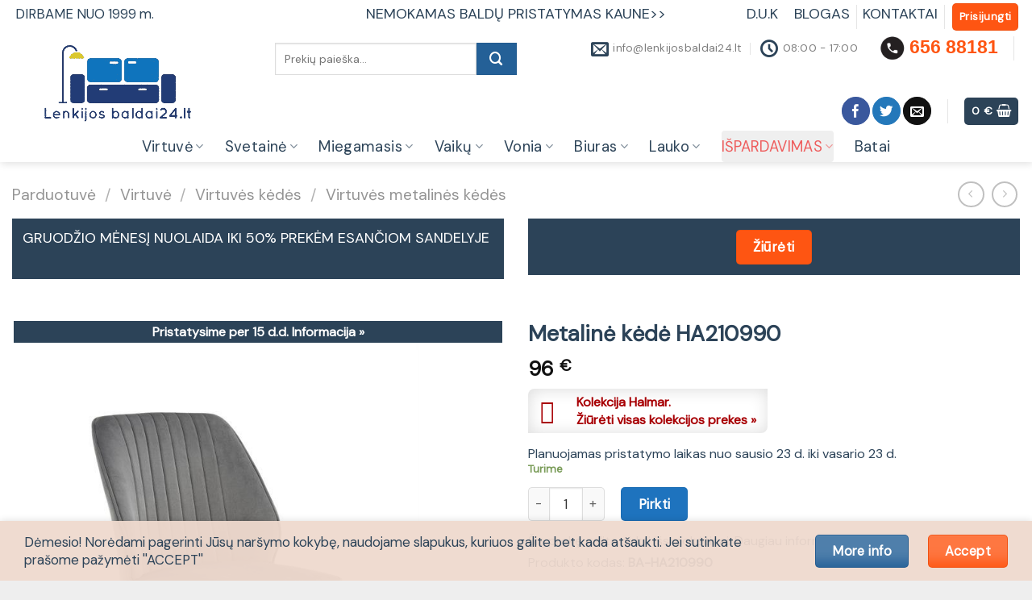

--- FILE ---
content_type: text/html; charset=UTF-8
request_url: https://lenkijosbaldai24.lt/parduotuve/virtuve/virtuves-kedes/virtuves-valgomojo-kedes/metaline-kede-k432-chair-spalva-grey/
body_size: 63095
content:
<!DOCTYPE html>
<html lang="lt-LT" class="loading-site no-js bg-fill">
<head><meta charset="UTF-8" /><script>if(navigator.userAgent.match(/MSIE|Internet Explorer/i)||navigator.userAgent.match(/Trident\/7\..*?rv:11/i)){var href=document.location.href;if(!href.match(/[?&]nowprocket/)){if(href.indexOf("?")==-1){if(href.indexOf("#")==-1){document.location.href=href+"?nowprocket=1"}else{document.location.href=href.replace("#","?nowprocket=1#")}}else{if(href.indexOf("#")==-1){document.location.href=href+"&nowprocket=1"}else{document.location.href=href.replace("#","&nowprocket=1#")}}}}</script><script>class RocketLazyLoadScripts{constructor(){this.v="1.2.3",this.triggerEvents=["keydown","mousedown","mousemove","touchmove","touchstart","touchend","wheel"],this.userEventHandler=this._triggerListener.bind(this),this.touchStartHandler=this._onTouchStart.bind(this),this.touchMoveHandler=this._onTouchMove.bind(this),this.touchEndHandler=this._onTouchEnd.bind(this),this.clickHandler=this._onClick.bind(this),this.interceptedClicks=[],window.addEventListener("pageshow",t=>{this.persisted=t.persisted}),window.addEventListener("DOMContentLoaded",()=>{this._preconnect3rdParties()}),this.delayedScripts={normal:[],async:[],defer:[]},this.trash=[],this.allJQueries=[]}_addUserInteractionListener(t){if(document.hidden){t._triggerListener();return}this.triggerEvents.forEach(e=>window.addEventListener(e,t.userEventHandler,{passive:!0})),window.addEventListener("touchstart",t.touchStartHandler,{passive:!0}),window.addEventListener("mousedown",t.touchStartHandler),document.addEventListener("visibilitychange",t.userEventHandler)}_removeUserInteractionListener(){this.triggerEvents.forEach(t=>window.removeEventListener(t,this.userEventHandler,{passive:!0})),document.removeEventListener("visibilitychange",this.userEventHandler)}_onTouchStart(t){"HTML"!==t.target.tagName&&(window.addEventListener("touchend",this.touchEndHandler),window.addEventListener("mouseup",this.touchEndHandler),window.addEventListener("touchmove",this.touchMoveHandler,{passive:!0}),window.addEventListener("mousemove",this.touchMoveHandler),t.target.addEventListener("click",this.clickHandler),this._renameDOMAttribute(t.target,"onclick","rocket-onclick"),this._pendingClickStarted())}_onTouchMove(t){window.removeEventListener("touchend",this.touchEndHandler),window.removeEventListener("mouseup",this.touchEndHandler),window.removeEventListener("touchmove",this.touchMoveHandler,{passive:!0}),window.removeEventListener("mousemove",this.touchMoveHandler),t.target.removeEventListener("click",this.clickHandler),this._renameDOMAttribute(t.target,"rocket-onclick","onclick"),this._pendingClickFinished()}_onTouchEnd(t){window.removeEventListener("touchend",this.touchEndHandler),window.removeEventListener("mouseup",this.touchEndHandler),window.removeEventListener("touchmove",this.touchMoveHandler,{passive:!0}),window.removeEventListener("mousemove",this.touchMoveHandler)}_onClick(t){t.target.removeEventListener("click",this.clickHandler),this._renameDOMAttribute(t.target,"rocket-onclick","onclick"),this.interceptedClicks.push(t),t.preventDefault(),t.stopPropagation(),t.stopImmediatePropagation(),this._pendingClickFinished()}_replayClicks(){window.removeEventListener("touchstart",this.touchStartHandler,{passive:!0}),window.removeEventListener("mousedown",this.touchStartHandler),this.interceptedClicks.forEach(t=>{t.target.dispatchEvent(new MouseEvent("click",{view:t.view,bubbles:!0,cancelable:!0}))})}_waitForPendingClicks(){return new Promise(t=>{this._isClickPending?this._pendingClickFinished=t:t()})}_pendingClickStarted(){this._isClickPending=!0}_pendingClickFinished(){this._isClickPending=!1}_renameDOMAttribute(t,e,r){t.hasAttribute&&t.hasAttribute(e)&&(event.target.setAttribute(r,event.target.getAttribute(e)),event.target.removeAttribute(e))}_triggerListener(){this._removeUserInteractionListener(this),"loading"===document.readyState?document.addEventListener("DOMContentLoaded",this._loadEverythingNow.bind(this)):this._loadEverythingNow()}_preconnect3rdParties(){let t=[];document.querySelectorAll("script[type=rocketlazyloadscript]").forEach(e=>{if(e.hasAttribute("src")){let r=new URL(e.src).origin;r!==location.origin&&t.push({src:r,crossOrigin:e.crossOrigin||"module"===e.getAttribute("data-rocket-type")})}}),t=[...new Map(t.map(t=>[JSON.stringify(t),t])).values()],this._batchInjectResourceHints(t,"preconnect")}async _loadEverythingNow(){this.lastBreath=Date.now(),this._delayEventListeners(this),this._delayJQueryReady(this),this._handleDocumentWrite(),this._registerAllDelayedScripts(),this._preloadAllScripts(),await this._loadScriptsFromList(this.delayedScripts.normal),await this._loadScriptsFromList(this.delayedScripts.defer),await this._loadScriptsFromList(this.delayedScripts.async);try{await this._triggerDOMContentLoaded(),await this._triggerWindowLoad()}catch(t){console.error(t)}window.dispatchEvent(new Event("rocket-allScriptsLoaded")),this._waitForPendingClicks().then(()=>{this._replayClicks()}),this._emptyTrash()}_registerAllDelayedScripts(){document.querySelectorAll("script[type=rocketlazyloadscript]").forEach(t=>{t.hasAttribute("data-rocket-src")?t.hasAttribute("async")&&!1!==t.async?this.delayedScripts.async.push(t):t.hasAttribute("defer")&&!1!==t.defer||"module"===t.getAttribute("data-rocket-type")?this.delayedScripts.defer.push(t):this.delayedScripts.normal.push(t):this.delayedScripts.normal.push(t)})}async _transformScript(t){return new Promise((await this._littleBreath(),navigator.userAgent.indexOf("Firefox/")>0||""===navigator.vendor)?e=>{let r=document.createElement("script");[...t.attributes].forEach(t=>{let e=t.nodeName;"type"!==e&&("data-rocket-type"===e&&(e="type"),"data-rocket-src"===e&&(e="src"),r.setAttribute(e,t.nodeValue))}),t.text&&(r.text=t.text),r.hasAttribute("src")?(r.addEventListener("load",e),r.addEventListener("error",e)):(r.text=t.text,e());try{t.parentNode.replaceChild(r,t)}catch(i){e()}}:async e=>{function r(){t.setAttribute("data-rocket-status","failed"),e()}try{let i=t.getAttribute("data-rocket-type"),n=t.getAttribute("data-rocket-src");t.text,i?(t.type=i,t.removeAttribute("data-rocket-type")):t.removeAttribute("type"),t.addEventListener("load",function r(){t.setAttribute("data-rocket-status","executed"),e()}),t.addEventListener("error",r),n?(t.removeAttribute("data-rocket-src"),t.src=n):t.src="data:text/javascript;base64,"+window.btoa(unescape(encodeURIComponent(t.text)))}catch(s){r()}})}async _loadScriptsFromList(t){let e=t.shift();return e&&e.isConnected?(await this._transformScript(e),this._loadScriptsFromList(t)):Promise.resolve()}_preloadAllScripts(){this._batchInjectResourceHints([...this.delayedScripts.normal,...this.delayedScripts.defer,...this.delayedScripts.async],"preload")}_batchInjectResourceHints(t,e){var r=document.createDocumentFragment();t.forEach(t=>{let i=t.getAttribute&&t.getAttribute("data-rocket-src")||t.src;if(i){let n=document.createElement("link");n.href=i,n.rel=e,"preconnect"!==e&&(n.as="script"),t.getAttribute&&"module"===t.getAttribute("data-rocket-type")&&(n.crossOrigin=!0),t.crossOrigin&&(n.crossOrigin=t.crossOrigin),t.integrity&&(n.integrity=t.integrity),r.appendChild(n),this.trash.push(n)}}),document.head.appendChild(r)}_delayEventListeners(t){let e={};function r(t,r){!function t(r){!e[r]&&(e[r]={originalFunctions:{add:r.addEventListener,remove:r.removeEventListener},eventsToRewrite:[]},r.addEventListener=function(){arguments[0]=i(arguments[0]),e[r].originalFunctions.add.apply(r,arguments)},r.removeEventListener=function(){arguments[0]=i(arguments[0]),e[r].originalFunctions.remove.apply(r,arguments)});function i(t){return e[r].eventsToRewrite.indexOf(t)>=0?"rocket-"+t:t}}(t),e[t].eventsToRewrite.push(r)}function i(t,e){let r=t[e];Object.defineProperty(t,e,{get:()=>r||function(){},set(i){t["rocket"+e]=r=i}})}r(document,"DOMContentLoaded"),r(window,"DOMContentLoaded"),r(window,"load"),r(window,"pageshow"),r(document,"readystatechange"),i(document,"onreadystatechange"),i(window,"onload"),i(window,"onpageshow")}_delayJQueryReady(t){let e;function r(r){if(r&&r.fn&&!t.allJQueries.includes(r)){r.fn.ready=r.fn.init.prototype.ready=function(e){return t.domReadyFired?e.bind(document)(r):document.addEventListener("rocket-DOMContentLoaded",()=>e.bind(document)(r)),r([])};let i=r.fn.on;r.fn.on=r.fn.init.prototype.on=function(){if(this[0]===window){function t(t){return t.split(" ").map(t=>"load"===t||0===t.indexOf("load.")?"rocket-jquery-load":t).join(" ")}"string"==typeof arguments[0]||arguments[0]instanceof String?arguments[0]=t(arguments[0]):"object"==typeof arguments[0]&&Object.keys(arguments[0]).forEach(e=>{let r=arguments[0][e];delete arguments[0][e],arguments[0][t(e)]=r})}return i.apply(this,arguments),this},t.allJQueries.push(r)}e=r}r(window.jQuery),Object.defineProperty(window,"jQuery",{get:()=>e,set(t){r(t)}})}async _triggerDOMContentLoaded(){this.domReadyFired=!0,await this._littleBreath(),document.dispatchEvent(new Event("rocket-DOMContentLoaded")),await this._littleBreath(),window.dispatchEvent(new Event("rocket-DOMContentLoaded")),await this._littleBreath(),document.dispatchEvent(new Event("rocket-readystatechange")),await this._littleBreath(),document.rocketonreadystatechange&&document.rocketonreadystatechange()}async _triggerWindowLoad(){await this._littleBreath(),window.dispatchEvent(new Event("rocket-load")),await this._littleBreath(),window.rocketonload&&window.rocketonload(),await this._littleBreath(),this.allJQueries.forEach(t=>t(window).trigger("rocket-jquery-load")),await this._littleBreath();let t=new Event("rocket-pageshow");t.persisted=this.persisted,window.dispatchEvent(t),await this._littleBreath(),window.rocketonpageshow&&window.rocketonpageshow({persisted:this.persisted})}_handleDocumentWrite(){let t=new Map;document.write=document.writeln=function(e){let r=document.currentScript;r||console.error("WPRocket unable to document.write this: "+e);let i=document.createRange(),n=r.parentElement,s=t.get(r);void 0===s&&(s=r.nextSibling,t.set(r,s));let a=document.createDocumentFragment();i.setStart(a,0),a.appendChild(i.createContextualFragment(e)),n.insertBefore(a,s)}}async _littleBreath(){Date.now()-this.lastBreath>45&&(await this._requestAnimFrame(),this.lastBreath=Date.now())}async _requestAnimFrame(){return document.hidden?new Promise(t=>setTimeout(t)):new Promise(t=>requestAnimationFrame(t))}_emptyTrash(){this.trash.forEach(t=>t.remove())}static run(){let t=new RocketLazyLoadScripts;t._addUserInteractionListener(t)}}RocketLazyLoadScripts.run();</script>
	
	<link rel="profile" href="http://gmpg.org/xfn/11" />
	<link rel="pingback" href="https://lenkijosbaldai24.lt/xmlrpc.php" />

	<script type="rocketlazyloadscript">(function(html){html.className = html.className.replace(/\bno-js\b/,'js')})(document.documentElement);</script>
<meta name='robots' content='index, follow, max-image-preview:large, max-snippet:-1, max-video-preview:-1' />
	<style>img:is([sizes="auto" i], [sizes^="auto," i]) { contain-intrinsic-size: 3000px 1500px }</style>
	
<!-- Google Tag Manager for WordPress by gtm4wp.com -->
<script data-cfasync="false" data-pagespeed-no-defer data-cookieconsent="ignore">
	var gtm4wp_datalayer_name = "dataLayer";
	var dataLayer = dataLayer || [];
	const gtm4wp_use_sku_instead = 0;
	const gtm4wp_currency = 'EUR';
	const gtm4wp_product_per_impression = 0;
	const gtm4wp_clear_ecommerce = false;
	const gtm4wp_datalayer_max_timeout = 2000;

	const gtm4wp_scrollerscript_debugmode         = false;
	const gtm4wp_scrollerscript_callbacktime      = 100;
	const gtm4wp_scrollerscript_readerlocation    = 150;
	const gtm4wp_scrollerscript_contentelementid  = "content";
	const gtm4wp_scrollerscript_scannertime       = 60;
</script>
<!-- End Google Tag Manager for WordPress by gtm4wp.com --><meta name="viewport" content="width=device-width, initial-scale=1" />
	<!-- This site is optimized with the Yoast SEO Premium plugin v21.3 (Yoast SEO v26.7) - https://yoast.com/wordpress/plugins/seo/ -->
	<title>Metalinė kėdė K432 kėdė Spalva: pilka &#8226; lenkijosbaldai24.lt</title><link rel="preload" as="style" href="https://fonts.googleapis.com/css?family=DM%20Sans%3Aregular%2Cregular%2Cregular%2Cregular%2Cregular&#038;display=swap" /><link rel="stylesheet" href="https://fonts.googleapis.com/css?family=DM%20Sans%3Aregular%2Cregular%2Cregular%2Cregular%2Cregular&#038;display=swap" media="print" onload="this.media='all'" /><noscript><link rel="stylesheet" href="https://fonts.googleapis.com/css?family=DM%20Sans%3Aregular%2Cregular%2Cregular%2Cregular%2Cregular&#038;display=swap" /></noscript>
	<meta name="description" content="Vidutinis pristatymo laikas 15 d.d.Matmenys: 48/57/85/49 cm, Medžiagos: velvet gobelenas / dažytas milteliniu būdu plienas, Spalva: rutulinis V-CH-K / 432-KR- PILKA* Atsiprašome už netikslumus, vertimas atliktas su automatiniu Google translate įrankiu.... Metalinė kėdė K432 kėdė Spalva: pilka - K432 krzesÅ‚o popielaty (2p=4szt) - Halmar - 2010001183082" />
	<link rel="canonical" href="https://lenkijosbaldai24.lt/parduotuve/virtuve/virtuves-kedes/virtuves-valgomojo-kedes/metaline-kede-k432-chair-spalva-grey/" />
	<meta property="og:locale" content="lt_LT" />
	<meta property="og:type" content="product" />
	<meta property="og:title" content="Metalinė kėdė HA210990" />
	<meta property="og:description" content="Metalinė kėdė HA210990" />
	<meta property="og:url" content="https://lenkijosbaldai24.lt/parduotuve/virtuve/virtuves-kedes/virtuves-valgomojo-kedes/metaline-kede-k432-chair-spalva-grey/" />
	<meta property="og:site_name" content="lenkijosbaldai24.lt" />
	<meta property="article:modified_time" content="2025-12-10T17:47:06+00:00" />
	<meta property="og:image" content="https://lenkijosbaldai24.lt/wp-content/uploads/2022/02/BA-HA210990-1.jpg" />
	<meta property="og:image:width" content="637" />
	<meta property="og:image:height" content="800" />
	<meta property="og:image:type" content="image/jpeg" />
	<meta name="twitter:card" content="summary_large_image" />
	<meta name="twitter:label1" content="Price" />
	<meta name="twitter:data1" content="96&nbsp;&euro;" />
	<meta name="twitter:label2" content="Availability" />
	<meta name="twitter:data2" content="In stock" />
	<script type="application/ld+json" class="yoast-schema-graph">{"@context":"https://schema.org","@graph":[{"@type":["WebPage","ItemPage"],"@id":"https://lenkijosbaldai24.lt/parduotuve/virtuve/virtuves-kedes/virtuves-valgomojo-kedes/metaline-kede-k432-chair-spalva-grey/","url":"https://lenkijosbaldai24.lt/parduotuve/virtuve/virtuves-kedes/virtuves-valgomojo-kedes/metaline-kede-k432-chair-spalva-grey/","name":"Metalinė kėdė K432 kėdė Spalva: pilka &#8226; lenkijosbaldai24.lt","isPartOf":{"@id":"https://lenkijosbaldai24.lt/#website"},"primaryImageOfPage":{"@id":"https://lenkijosbaldai24.lt/parduotuve/virtuve/virtuves-kedes/virtuves-valgomojo-kedes/metaline-kede-k432-chair-spalva-grey/#primaryimage"},"image":{"@id":"https://lenkijosbaldai24.lt/parduotuve/virtuve/virtuves-kedes/virtuves-valgomojo-kedes/metaline-kede-k432-chair-spalva-grey/#primaryimage"},"thumbnailUrl":"https://lenkijosbaldai24.lt/wp-content/uploads/2022/02/BA-HA210990-1.jpg","description":"Vidutinis pristatymo laikas 15 d.d.Matmenys: 48/57/85/49 cm, Medžiagos: velvet gobelenas / dažytas milteliniu būdu plienas, Spalva: rutulinis V-CH-K / 432-KR- PILKA* Atsiprašome už netikslumus, vertimas atliktas su automatiniu Google translate įrankiu.... Metalinė kėdė K432 kėdė Spalva: pilka - K432 krzesÅ‚o popielaty (2p=4szt) - Halmar - 2010001183082","breadcrumb":{"@id":"https://lenkijosbaldai24.lt/parduotuve/virtuve/virtuves-kedes/virtuves-valgomojo-kedes/metaline-kede-k432-chair-spalva-grey/#breadcrumb"},"inLanguage":"lt-LT","potentialAction":{"@type":"BuyAction","target":"https://lenkijosbaldai24.lt/parduotuve/virtuve/virtuves-kedes/virtuves-valgomojo-kedes/metaline-kede-k432-chair-spalva-grey/"}},{"@type":"ImageObject","inLanguage":"lt-LT","@id":"https://lenkijosbaldai24.lt/parduotuve/virtuve/virtuves-kedes/virtuves-valgomojo-kedes/metaline-kede-k432-chair-spalva-grey/#primaryimage","url":"https://lenkijosbaldai24.lt/wp-content/uploads/2022/02/BA-HA210990-1.jpg","contentUrl":"https://lenkijosbaldai24.lt/wp-content/uploads/2022/02/BA-HA210990-1.jpg","width":637,"height":800,"caption":"Metalinė kėdė K432 chair Spalva: grey"},{"@type":"BreadcrumbList","@id":"https://lenkijosbaldai24.lt/parduotuve/virtuve/virtuves-kedes/virtuves-valgomojo-kedes/metaline-kede-k432-chair-spalva-grey/#breadcrumb","itemListElement":[{"@type":"ListItem","position":1,"name":"Parduotuvė","item":"https://lenkijosbaldai24.lt/parduotuve/"},{"@type":"ListItem","position":2,"name":"Virtuvė","item":"https://lenkijosbaldai24.lt/kategorija/virtuve/"},{"@type":"ListItem","position":3,"name":"Virtuvės kėdės","item":"https://lenkijosbaldai24.lt/kategorija/virtuve/virtuves-kedes/"},{"@type":"ListItem","position":4,"name":"Virtuvės metalinės kėdės"}]},{"@type":"WebSite","@id":"https://lenkijosbaldai24.lt/#website","url":"https://lenkijosbaldai24.lt/","name":"lenkijosbaldai24.lt","description":"Baldai internetu iš Lenkijos","publisher":{"@id":"https://lenkijosbaldai24.lt/#organization"},"potentialAction":[{"@type":"SearchAction","target":{"@type":"EntryPoint","urlTemplate":"https://lenkijosbaldai24.lt/?s={search_term_string}"},"query-input":{"@type":"PropertyValueSpecification","valueRequired":true,"valueName":"search_term_string"}}],"inLanguage":"lt-LT"},{"@type":"Organization","@id":"https://lenkijosbaldai24.lt/#organization","name":"KETORA","url":"https://lenkijosbaldai24.lt/","logo":{"@type":"ImageObject","inLanguage":"lt-LT","@id":"https://lenkijosbaldai24.lt/#/schema/logo/image/","url":"https://lenkijosbaldai24.lt/wp-content/uploads/2022/01/logo-lenkijos-baldai24.png","contentUrl":"https://lenkijosbaldai24.lt/wp-content/uploads/2022/01/logo-lenkijos-baldai24.png","width":190,"height":100,"caption":"KETORA"},"image":{"@id":"https://lenkijosbaldai24.lt/#/schema/logo/image/"},"sameAs":["https://www.facebook.com/Lenkijosbaldai24.lt/","https://www.youtube.com/channel/UCZs-PxbsNM9LYHIXBydzsrg?view_as=subscriber"]}]}</script>
	<meta property="product:price:amount" content="96" />
	<meta property="product:price:currency" content="EUR" />
	<meta property="og:availability" content="instock" />
	<meta property="product:availability" content="instock" />
	<meta property="product:retailer_item_id" content="BA-HA210990" />
	<meta property="product:condition" content="new" />
	<!-- / Yoast SEO Premium plugin. -->


<link rel='dns-prefetch' href='//cdn.jsdelivr.net' />
<link rel='dns-prefetch' href='//fonts.googleapis.com' />
<link href='https://fonts.gstatic.com' crossorigin rel='preconnect' />
<link rel='prefetch' href='https://lenkijosbaldai24.lt/wp-content/themes/flatsome/assets/js/flatsome.js?ver=43f05e0ca79aa585a6aa' />
<link rel='prefetch' href='https://lenkijosbaldai24.lt/wp-content/themes/flatsome/assets/js/chunk.slider.js?ver=3.17.7' />
<link rel='prefetch' href='https://lenkijosbaldai24.lt/wp-content/themes/flatsome/assets/js/chunk.popups.js?ver=3.17.7' />
<link rel='prefetch' href='https://lenkijosbaldai24.lt/wp-content/themes/flatsome/assets/js/chunk.tooltips.js?ver=3.17.7' />
<link rel='prefetch' href='https://lenkijosbaldai24.lt/wp-content/themes/flatsome/assets/js/woocommerce.js?ver=1a392523165907adee6a' />
<link data-minify="1" rel='stylesheet' id='font-awesome-css' href='https://lenkijosbaldai24.lt/wp-content/cache/min/1/wp-content/plugins/brands-for-woocommerce/berocket/assets/css/font-awesome.min.css?ver=1762419369' type='text/css' media='all' />
<link data-minify="1" rel='stylesheet' id='berocket_product_brand_style-css' href='https://lenkijosbaldai24.lt/wp-content/cache/min/1/wp-content/plugins/brands-for-woocommerce/css/frontend.css?ver=1762419369' type='text/css' media='all' />
<style id='wp-block-library-inline-css' type='text/css'>
:root{--wp-admin-theme-color:#007cba;--wp-admin-theme-color--rgb:0,124,186;--wp-admin-theme-color-darker-10:#006ba1;--wp-admin-theme-color-darker-10--rgb:0,107,161;--wp-admin-theme-color-darker-20:#005a87;--wp-admin-theme-color-darker-20--rgb:0,90,135;--wp-admin-border-width-focus:2px;--wp-block-synced-color:#7a00df;--wp-block-synced-color--rgb:122,0,223;--wp-bound-block-color:var(--wp-block-synced-color)}@media (min-resolution:192dpi){:root{--wp-admin-border-width-focus:1.5px}}.wp-element-button{cursor:pointer}:root{--wp--preset--font-size--normal:16px;--wp--preset--font-size--huge:42px}:root .has-very-light-gray-background-color{background-color:#eee}:root .has-very-dark-gray-background-color{background-color:#313131}:root .has-very-light-gray-color{color:#eee}:root .has-very-dark-gray-color{color:#313131}:root .has-vivid-green-cyan-to-vivid-cyan-blue-gradient-background{background:linear-gradient(135deg,#00d084,#0693e3)}:root .has-purple-crush-gradient-background{background:linear-gradient(135deg,#34e2e4,#4721fb 50%,#ab1dfe)}:root .has-hazy-dawn-gradient-background{background:linear-gradient(135deg,#faaca8,#dad0ec)}:root .has-subdued-olive-gradient-background{background:linear-gradient(135deg,#fafae1,#67a671)}:root .has-atomic-cream-gradient-background{background:linear-gradient(135deg,#fdd79a,#004a59)}:root .has-nightshade-gradient-background{background:linear-gradient(135deg,#330968,#31cdcf)}:root .has-midnight-gradient-background{background:linear-gradient(135deg,#020381,#2874fc)}.has-regular-font-size{font-size:1em}.has-larger-font-size{font-size:2.625em}.has-normal-font-size{font-size:var(--wp--preset--font-size--normal)}.has-huge-font-size{font-size:var(--wp--preset--font-size--huge)}.has-text-align-center{text-align:center}.has-text-align-left{text-align:left}.has-text-align-right{text-align:right}#end-resizable-editor-section{display:none}.aligncenter{clear:both}.items-justified-left{justify-content:flex-start}.items-justified-center{justify-content:center}.items-justified-right{justify-content:flex-end}.items-justified-space-between{justify-content:space-between}.screen-reader-text{border:0;clip-path:inset(50%);height:1px;margin:-1px;overflow:hidden;padding:0;position:absolute;width:1px;word-wrap:normal!important}.screen-reader-text:focus{background-color:#ddd;clip-path:none;color:#444;display:block;font-size:1em;height:auto;left:5px;line-height:normal;padding:15px 23px 14px;text-decoration:none;top:5px;width:auto;z-index:100000}html :where(.has-border-color){border-style:solid}html :where([style*=border-top-color]){border-top-style:solid}html :where([style*=border-right-color]){border-right-style:solid}html :where([style*=border-bottom-color]){border-bottom-style:solid}html :where([style*=border-left-color]){border-left-style:solid}html :where([style*=border-width]){border-style:solid}html :where([style*=border-top-width]){border-top-style:solid}html :where([style*=border-right-width]){border-right-style:solid}html :where([style*=border-bottom-width]){border-bottom-style:solid}html :where([style*=border-left-width]){border-left-style:solid}html :where(img[class*=wp-image-]){height:auto;max-width:100%}:where(figure){margin:0 0 1em}html :where(.is-position-sticky){--wp-admin--admin-bar--position-offset:var(--wp-admin--admin-bar--height,0px)}@media screen and (max-width:600px){html :where(.is-position-sticky){--wp-admin--admin-bar--position-offset:0px}}
</style>
<style id='classic-theme-styles-inline-css' type='text/css'>
/*! This file is auto-generated */
.wp-block-button__link{color:#fff;background-color:#32373c;border-radius:9999px;box-shadow:none;text-decoration:none;padding:calc(.667em + 2px) calc(1.333em + 2px);font-size:1.125em}.wp-block-file__button{background:#32373c;color:#fff;text-decoration:none}
</style>
<link data-minify="1" rel='stylesheet' id='finalTilesGallery_stylesheet-css' href='https://lenkijosbaldai24.lt/wp-content/cache/min/1/wp-content/plugins/final-tiles-grid-gallery-lite/scripts/ftg.css?ver=1762419369' type='text/css' media='all' />
<link data-minify="1" rel='stylesheet' id='fontawesome_stylesheet-css' href='https://lenkijosbaldai24.lt/wp-content/cache/min/1/wp-content/plugins/final-tiles-grid-gallery-lite/fonts/font-awesome/css/font-awesome.min.css?ver=1762419369' type='text/css' media='all' />
<link rel='stylesheet' id='reactpress-css' href='https://lenkijosbaldai24.lt/wp-content/plugins/reactpress/public/css/reactpress-public.css?ver=3.4.0' type='text/css' media='all' />
<link data-minify="1" rel='stylesheet' id='wpsm_ac-font-awesome-front-css' href='https://lenkijosbaldai24.lt/wp-content/cache/min/1/wp-content/plugins/responsive-accordion-and-collapse/css/font-awesome/css/font-awesome.min.css?ver=1762419369' type='text/css' media='all' />
<link data-minify="1" rel='stylesheet' id='wpsm_ac_bootstrap-front-css' href='https://lenkijosbaldai24.lt/wp-content/cache/min/1/wp-content/plugins/responsive-accordion-and-collapse/css/bootstrap-front.css?ver=1762419369' type='text/css' media='all' />
<link rel='stylesheet' id='photoswipe-css' href='https://lenkijosbaldai24.lt/wp-content/plugins/woocommerce/assets/css/photoswipe/photoswipe.min.css?ver=10.4.3' type='text/css' media='all' />
<link rel='stylesheet' id='photoswipe-default-skin-css' href='https://lenkijosbaldai24.lt/wp-content/plugins/woocommerce/assets/css/photoswipe/default-skin/default-skin.min.css?ver=10.4.3' type='text/css' media='all' />
<style id='woocommerce-inline-inline-css' type='text/css'>
.woocommerce form .form-row .required { visibility: visible; }
</style>
<link data-minify="1" rel='stylesheet' id='wcct_public_css-css' href='https://lenkijosbaldai24.lt/wp-content/cache/min/1/wp-content/plugins/finale-woocommerce-sales-countdown-timer-discount-plugin/assets/css/wcct_combined.css?ver=1762419369' type='text/css' media='all' />
<link data-minify="1" rel='stylesheet' id='montonio-style-css' href='https://lenkijosbaldai24.lt/wp-content/cache/min/1/wp-content/plugins/montonio-for-woocommerce/assets/css/montonio-style.css?ver=1762419369' type='text/css' media='all' />
<link data-minify="1" rel='stylesheet' id='flatsome-swatches-frontend-css' href='https://lenkijosbaldai24.lt/wp-content/cache/min/1/wp-content/themes/flatsome/assets/css/extensions/flatsome-swatches-frontend.css?ver=1762419369' type='text/css' media='all' />
<link data-minify="1" rel='stylesheet' id='flatsome-main-css' href='https://lenkijosbaldai24.lt/wp-content/cache/min/1/wp-content/themes/flatsome/assets/css/flatsome.css?ver=1762419369' type='text/css' media='all' />
<style id='flatsome-main-inline-css' type='text/css'>
@font-face {
				font-family: "fl-icons";
				font-display: block;
				src: url(https://lenkijosbaldai24.lt/wp-content/themes/flatsome/assets/css/icons/fl-icons.eot?v=3.17.7);
				src:
					url(https://lenkijosbaldai24.lt/wp-content/themes/flatsome/assets/css/icons/fl-icons.eot#iefix?v=3.17.7) format("embedded-opentype"),
					url(https://lenkijosbaldai24.lt/wp-content/themes/flatsome/assets/css/icons/fl-icons.woff2?v=3.17.7) format("woff2"),
					url(https://lenkijosbaldai24.lt/wp-content/themes/flatsome/assets/css/icons/fl-icons.ttf?v=3.17.7) format("truetype"),
					url(https://lenkijosbaldai24.lt/wp-content/themes/flatsome/assets/css/icons/fl-icons.woff?v=3.17.7) format("woff"),
					url(https://lenkijosbaldai24.lt/wp-content/themes/flatsome/assets/css/icons/fl-icons.svg?v=3.17.7#fl-icons) format("svg");
			}
</style>
<link data-minify="1" rel='stylesheet' id='flatsome-shop-css' href='https://lenkijosbaldai24.lt/wp-content/cache/min/1/wp-content/themes/flatsome/assets/css/flatsome-shop.css?ver=1762419369' type='text/css' media='all' />

<script type="text/javascript" src="https://lenkijosbaldai24.lt/wp-includes/js/jquery/jquery.min.js?ver=3.7.1" id="jquery-core-js" defer></script>
<script data-minify="1" type="text/javascript" src="https://lenkijosbaldai24.lt/wp-content/cache/min/1/wp-content/plugins/woocommerce-inbank-lt/public/js/woocommerce-inbank-lt-public.js?ver=1762419369" id="woocommerce-inbank-lt-js" defer></script>
<script data-minify="1" type="text/javascript" src="https://lenkijosbaldai24.lt/wp-content/cache/min/1/wp-content/plugins/woocommerce-paysera/js/action.js?ver=1762419369" id="custom-script-js" defer></script>
<script type="text/javascript" src="https://lenkijosbaldai24.lt/wp-content/plugins/woocommerce/assets/js/jquery-blockui/jquery.blockUI.min.js?ver=2.7.0-wc.10.4.3" id="wc-jquery-blockui-js" data-wp-strategy="defer" defer></script>
<script type="text/javascript" id="wc-add-to-cart-js-extra">
/* <![CDATA[ */
var wc_add_to_cart_params = {"ajax_url":"\/wp-admin\/admin-ajax.php","wc_ajax_url":"\/?wc-ajax=%%endpoint%%","i18n_view_cart":"Krep\u0161elis","cart_url":"https:\/\/lenkijosbaldai24.lt\/krepselis\/","is_cart":"","cart_redirect_after_add":"yes"};
/* ]]> */
</script>
<script type="text/javascript" src="https://lenkijosbaldai24.lt/wp-content/plugins/woocommerce/assets/js/frontend/add-to-cart.min.js?ver=10.4.3" id="wc-add-to-cart-js" defer="defer" data-wp-strategy="defer"></script>
<script type="text/javascript" src="https://lenkijosbaldai24.lt/wp-content/plugins/woocommerce/assets/js/photoswipe/photoswipe.min.js?ver=4.1.1-wc.10.4.3" id="wc-photoswipe-js" defer="defer" data-wp-strategy="defer"></script>
<script type="text/javascript" src="https://lenkijosbaldai24.lt/wp-content/plugins/woocommerce/assets/js/photoswipe/photoswipe-ui-default.min.js?ver=4.1.1-wc.10.4.3" id="wc-photoswipe-ui-default-js" defer="defer" data-wp-strategy="defer"></script>
<script type="text/javascript" id="wc-single-product-js-extra">
/* <![CDATA[ */
var wc_single_product_params = {"i18n_required_rating_text":"Pasirinkite \u012fvertinim\u0105","i18n_rating_options":["1 i\u0161 5 \u017evaig\u017edu\u010di\u0173","2 i\u0161 5 \u017evaig\u017edu\u010di\u0173","3 i\u0161 5 \u017evaig\u017edu\u010di\u0173","4 i\u0161 5 \u017evaig\u017edu\u010di\u0173","5 i\u0161 5 \u017evaig\u017edu\u010di\u0173"],"i18n_product_gallery_trigger_text":"View full-screen image gallery","review_rating_required":"yes","flexslider":{"rtl":false,"animation":"slide","smoothHeight":true,"directionNav":false,"controlNav":"thumbnails","slideshow":false,"animationSpeed":500,"animationLoop":false,"allowOneSlide":false},"zoom_enabled":"","zoom_options":[],"photoswipe_enabled":"1","photoswipe_options":{"shareEl":false,"closeOnScroll":false,"history":false,"hideAnimationDuration":0,"showAnimationDuration":0},"flexslider_enabled":""};
/* ]]> */
</script>
<script type="text/javascript" src="https://lenkijosbaldai24.lt/wp-content/plugins/woocommerce/assets/js/frontend/single-product.min.js?ver=10.4.3" id="wc-single-product-js" defer="defer" data-wp-strategy="defer"></script>
<script type="text/javascript" src="https://lenkijosbaldai24.lt/wp-content/plugins/woocommerce/assets/js/js-cookie/js.cookie.min.js?ver=2.1.4-wc.10.4.3" id="wc-js-cookie-js" data-wp-strategy="defer" defer></script>
<script data-minify="1" type="text/javascript" src="https://lenkijosbaldai24.lt/wp-content/cache/min/1/wp-content/plugins/duracelltomi-google-tag-manager/dist/js/analytics-talk-content-tracking.js?ver=1766731860" id="gtm4wp-scroll-tracking-js" defer></script>
<script data-minify="1" type="text/javascript" src="https://lenkijosbaldai24.lt/wp-content/cache/min/1/wp-content/plugins/reactpress/public/js/reactpress-public.js?ver=1762419369" id="reactpress-js" defer></script>
        <style>
             .wsppcp_div_block {
				display: inline-block;
				width: 100%;
				margin-top: 10px;
			}
			.wsppcp_div_block.wsppcp_product_summary_text {
				display: inline-block;
				width: 100%;
			}
			.wsppcp_div_block.wsppcp_category_pos20 {
				display: inline-block;
				width: 100%;
			}
			.product-type-simple .woocommerce_product_thumbnails{
				display: inline-block;
				width: 100%;
			}
			.product-type-variable .woocommerce_product_thumbnails{
				display: inline-block;
			}
        </style>
    
<!-- Google Tag Manager for WordPress by gtm4wp.com -->
<!-- GTM Container placement set to footer -->
<script data-cfasync="false" data-pagespeed-no-defer data-cookieconsent="ignore">
	var dataLayer_content = {"pagePostType":"product","pagePostType2":"single-product","postID":1975534,"productRatingCounts":[],"productAverageRating":0,"productReviewCount":0,"productType":"simple","productIsVariable":0};
	dataLayer.push( dataLayer_content );
</script>
<script type="rocketlazyloadscript" data-cfasync="false" data-pagespeed-no-defer data-cookieconsent="ignore">
(function(w,d,s,l,i){w[l]=w[l]||[];w[l].push({'gtm.start':
new Date().getTime(),event:'gtm.js'});var f=d.getElementsByTagName(s)[0],
j=d.createElement(s),dl=l!='dataLayer'?'&l='+l:'';j.async=true;j.src=
'//www.googletagmanager.com/gtm.js?id='+i+dl;f.parentNode.insertBefore(j,f);
})(window,document,'script','dataLayer','GTM-P7FTR4C');
</script>
<!-- End Google Tag Manager for WordPress by gtm4wp.com --><style>.woocommerce-product-gallery{ opacity: 1 !important; }</style><style>.bg{opacity: 0; transition: opacity 1s; -webkit-transition: opacity 1s;} .bg-loaded{opacity: 1;}</style><meta name="ahrefs-site-verification" content="f5c5537c41a0dfa8868d90736f6e8181af2cf42f0e90bb06839d9957db224cb9">

	<noscript><style>.woocommerce-product-gallery{ opacity: 1 !important; }</style></noscript>
	<!-- Facebook Pixel Code -->
<script type="rocketlazyloadscript">
  !function(f,b,e,v,n,t,s)
  {if(f.fbq)return;n=f.fbq=function(){n.callMethod?
  n.callMethod.apply(n,arguments):n.queue.push(arguments)};
  if(!f._fbq)f._fbq=n;n.push=n;n.loaded=!0;n.version='2.0';
  n.queue=[];t=b.createElement(e);t.async=!0;
  t.src=v;s=b.getElementsByTagName(e)[0];
  s.parentNode.insertBefore(t,s)}(window, document,'script',
  'https://connect.facebook.net/en_US/fbevents.js');
  fbq('init', '2931768063736417');
  fbq('track', 'PageView');
</script>
<noscript><img height="1" width="1" style="display:none"
  src="https://www.facebook.com/tr?id=2931768063736417&ev=PageView&noscript=1"
/></noscript>
<!-- End Facebook Pixel Code -->


<script type="rocketlazyloadscript">(function(w,d,s,u,o){w._cyA11yConfig={"iconId":"default","position":{"mobile":"bottom-right","desktop":"bottom-right"},"language":{"default":"en","selected":[]}};var js=d.createElement(s),fjs=d.getElementsByTagName(s)[0];js.src=u;js.async=true;fjs.parentNode.insertBefore(js,fjs);})(window,document,"script","https://cdn-cookieyes.com/widgets/accessibility.js?id=511d56a6-f151-4317-9d8f-68207bd16c8c");</script>    <style>
        .woocommerce-messages .woocommerce-info {
            margin-left: auto;
            margin-right: auto;
            color: inherit
        }

        .woocommerce-messages .woocommerce-info a.button.wc-forward {
            float: left
        }
    </style>
	<link rel="icon" href="https://lenkijosbaldai24.lt/wp-content/uploads/2022/07/cropped-logo-lenkijosbaldai24-32x32.png" sizes="32x32" />
<link rel="icon" href="https://lenkijosbaldai24.lt/wp-content/uploads/2022/07/cropped-logo-lenkijosbaldai24-192x192.png" sizes="192x192" />
<link rel="apple-touch-icon" href="https://lenkijosbaldai24.lt/wp-content/uploads/2022/07/cropped-logo-lenkijosbaldai24-180x180.png" />
<meta name="msapplication-TileImage" content="https://lenkijosbaldai24.lt/wp-content/uploads/2022/07/cropped-logo-lenkijosbaldai24-270x270.png" />
<style id="custom-css" type="text/css">:root {--primary-color: #fe5512;}html{background-color:#eeeeee!important;}.container-width, .full-width .ubermenu-nav, .container, .row{max-width: 1670px}.row.row-collapse{max-width: 1640px}.row.row-small{max-width: 1662.5px}.row.row-large{max-width: 1700px}.sticky-add-to-cart--active, #wrapper,#main,#main.dark{background-color: #ffffff}.flatsome-cookies {background-color: rgba(239,218,206,0.95)}.header-main{height: 120px}#logo img{max-height: 120px}#logo{width:358px;}#logo img{padding:5px 0;}.header-bottom{min-height: 10px}.header-top{min-height: 42px}.transparent .header-main{height: 35px}.transparent #logo img{max-height: 35px}.has-transparent + .page-title:first-of-type,.has-transparent + #main > .page-title,.has-transparent + #main > div > .page-title,.has-transparent + #main .page-header-wrapper:first-of-type .page-title{padding-top: 115px;}.transparent .header-wrapper{background-color: #ffffff!important;}.transparent .top-divider{display: none;}.header.show-on-scroll,.stuck .header-main{height:71px!important}.stuck #logo img{max-height: 71px!important}.search-form{ width: 73%;}.header-bg-color {background-color: #ffffff}.header-bottom {background-color: #ffffff}.top-bar-nav > li > a{line-height: 16px }.header-main .nav > li > a{line-height: 100px }.header-wrapper:not(.stuck) .header-main .header-nav{margin-top: -49px }.stuck .header-main .nav > li > a{line-height: 50px }.header-bottom-nav > li > a{line-height: 18px }@media (max-width: 549px) {.header-main{height: 83px}#logo img{max-height: 83px}}.nav-dropdown-has-arrow.nav-dropdown-has-border li.has-dropdown:before{border-bottom-color: #2c4358;}.nav .nav-dropdown{border-color: #2c4358 }.nav-dropdown{font-size:90%}.nav-dropdown-has-arrow li.has-dropdown:after{border-bottom-color: #ffffff;}.nav .nav-dropdown{background-color: #ffffff}.header-top{background-color:#ffffff!important;}/* Color */.accordion-title.active, .has-icon-bg .icon .icon-inner,.logo a, .primary.is-underline, .primary.is-link, .badge-outline .badge-inner, .nav-outline > li.active> a,.nav-outline >li.active > a, .cart-icon strong,[data-color='primary'], .is-outline.primary{color: #fe5512;}/* Color !important */[data-text-color="primary"]{color: #fe5512!important;}/* Background Color */[data-text-bg="primary"]{background-color: #fe5512;}/* Background */.scroll-to-bullets a,.featured-title, .label-new.menu-item > a:after, .nav-pagination > li > .current,.nav-pagination > li > span:hover,.nav-pagination > li > a:hover,.has-hover:hover .badge-outline .badge-inner,button[type="submit"], .button.wc-forward:not(.checkout):not(.checkout-button), .button.submit-button, .button.primary:not(.is-outline),.featured-table .title,.is-outline:hover, .has-icon:hover .icon-label,.nav-dropdown-bold .nav-column li > a:hover, .nav-dropdown.nav-dropdown-bold > li > a:hover, .nav-dropdown-bold.dark .nav-column li > a:hover, .nav-dropdown.nav-dropdown-bold.dark > li > a:hover, .header-vertical-menu__opener ,.is-outline:hover, .tagcloud a:hover,.grid-tools a, input[type='submit']:not(.is-form), .box-badge:hover .box-text, input.button.alt,.nav-box > li > a:hover,.nav-box > li.active > a,.nav-pills > li.active > a ,.current-dropdown .cart-icon strong, .cart-icon:hover strong, .nav-line-bottom > li > a:before, .nav-line-grow > li > a:before, .nav-line > li > a:before,.banner, .header-top, .slider-nav-circle .flickity-prev-next-button:hover svg, .slider-nav-circle .flickity-prev-next-button:hover .arrow, .primary.is-outline:hover, .button.primary:not(.is-outline), input[type='submit'].primary, input[type='submit'].primary, input[type='reset'].button, input[type='button'].primary, .badge-inner{background-color: #fe5512;}/* Border */.nav-vertical.nav-tabs > li.active > a,.scroll-to-bullets a.active,.nav-pagination > li > .current,.nav-pagination > li > span:hover,.nav-pagination > li > a:hover,.has-hover:hover .badge-outline .badge-inner,.accordion-title.active,.featured-table,.is-outline:hover, .tagcloud a:hover,blockquote, .has-border, .cart-icon strong:after,.cart-icon strong,.blockUI:before, .processing:before,.loading-spin, .slider-nav-circle .flickity-prev-next-button:hover svg, .slider-nav-circle .flickity-prev-next-button:hover .arrow, .primary.is-outline:hover{border-color: #fe5512}.nav-tabs > li.active > a{border-top-color: #fe5512}.widget_shopping_cart_content .blockUI.blockOverlay:before { border-left-color: #fe5512 }.woocommerce-checkout-review-order .blockUI.blockOverlay:before { border-left-color: #fe5512 }/* Fill */.slider .flickity-prev-next-button:hover svg,.slider .flickity-prev-next-button:hover .arrow{fill: #fe5512;}/* Focus */.primary:focus-visible, .submit-button:focus-visible, button[type="submit"]:focus-visible { outline-color: #fe5512!important; }/* Background Color */[data-icon-label]:after, .secondary.is-underline:hover,.secondary.is-outline:hover,.icon-label,.button.secondary:not(.is-outline),.button.alt:not(.is-outline), .badge-inner.on-sale, .button.checkout, .single_add_to_cart_button, .current .breadcrumb-step{ background-color:#246097; }[data-text-bg="secondary"]{background-color: #246097;}/* Color */.secondary.is-underline,.secondary.is-link, .secondary.is-outline,.stars a.active, .star-rating:before, .woocommerce-page .star-rating:before,.star-rating span:before, .color-secondary{color: #246097}/* Color !important */[data-text-color="secondary"]{color: #246097!important;}/* Border */.secondary.is-outline:hover{border-color:#246097}/* Focus */.secondary:focus-visible, .alt:focus-visible { outline-color: #246097!important; }.success.is-underline:hover,.success.is-outline:hover,.success{background-color: #fe5512}.success-color, .success.is-link, .success.is-outline{color: #fe5512;}.success-border{border-color: #fe5512!important;}/* Color !important */[data-text-color="success"]{color: #fe5512!important;}/* Background Color */[data-text-bg="success"]{background-color: #fe5512;}.alert.is-underline:hover,.alert.is-outline:hover,.alert{background-color: #fe5512}.alert.is-link, .alert.is-outline, .color-alert{color: #fe5512;}/* Color !important */[data-text-color="alert"]{color: #fe5512!important;}/* Background Color */[data-text-bg="alert"]{background-color: #fe5512;}body{color: #2c4358}h1,h2,h3,h4,h5,h6,.heading-font{color: #2c4358;}body{font-size: 105%;}@media screen and (max-width: 549px){body{font-size: 106%;}}body{font-family: "DM Sans", sans-serif;}body {font-weight: 400;font-style: normal;}.nav > li > a {font-family: "DM Sans", sans-serif;}.mobile-sidebar-levels-2 .nav > li > ul > li > a {font-family: "DM Sans", sans-serif;}.nav > li > a,.mobile-sidebar-levels-2 .nav > li > ul > li > a {font-weight: 400;font-style: normal;}h1,h2,h3,h4,h5,h6,.heading-font, .off-canvas-center .nav-sidebar.nav-vertical > li > a{font-family: "DM Sans", sans-serif;}h1,h2,h3,h4,h5,h6,.heading-font,.banner h1,.banner h2 {font-weight: 400;font-style: normal;}.alt-font{font-family: "DM Sans", sans-serif;}.alt-font {font-weight: 400!important;font-style: normal!important;}.breadcrumbs{text-transform: none;}button,.button{text-transform: none;}.nav > li > a, .links > li > a{text-transform: none;}.section-title span{text-transform: none;}h3.widget-title,span.widget-title{text-transform: none;}.header:not(.transparent) .top-bar-nav > li > a {color: #ffffff;}.header:not(.transparent) .header-bottom-nav.nav > li > a{color: #2c4358;}.header:not(.transparent) .header-bottom-nav.nav > li > a:hover,.header:not(.transparent) .header-bottom-nav.nav > li.active > a,.header:not(.transparent) .header-bottom-nav.nav > li.current > a,.header:not(.transparent) .header-bottom-nav.nav > li > a.active,.header:not(.transparent) .header-bottom-nav.nav > li > a.current{color: #dd3333;}.header-bottom-nav.nav-line-bottom > li > a:before,.header-bottom-nav.nav-line-grow > li > a:before,.header-bottom-nav.nav-line > li > a:before,.header-bottom-nav.nav-box > li > a:hover,.header-bottom-nav.nav-box > li.active > a,.header-bottom-nav.nav-pills > li > a:hover,.header-bottom-nav.nav-pills > li.active > a{color:#FFF!important;background-color: #dd3333;}a{color: #2c4358;}a:hover{color: #2c4358;}.tagcloud a:hover{border-color: #2c4358;background-color: #2c4358;}.widget a{color: #2c4358;}.widget a:hover{color: #2c4358;}.widget .tagcloud a:hover{border-color: #2c4358; background-color: #2c4358;}.is-divider{background-color: #ffffff;}.shop-page-title.featured-title .title-overlay{background-color: #2c4358;}.current .breadcrumb-step, [data-icon-label]:after, .button#place_order,.button.checkout,.checkout-button,.single_add_to_cart_button.button{background-color: #1e73be!important }.has-equal-box-heights .box-image {padding-top: 101%;}.badge-inner.on-sale{background-color: #1e73be}.badge-inner.new-bubble-auto{background-color: #fe5512}.badge-inner.new-bubble{background-color: #fe5512}.star-rating span:before,.star-rating:before, .woocommerce-page .star-rating:before, .stars a:hover:after, .stars a.active:after{color: #fe5512}.price del, .product_list_widget del, del .woocommerce-Price-amount { color: #2c4358; }ins .woocommerce-Price-amount { color: #fe5512; }input[type='submit'], input[type="button"], button:not(.icon), .button:not(.icon){border-radius: 5px!important}.pswp__bg,.mfp-bg.mfp-ready{background-color: #6d767d}@media screen and (min-width: 550px){.products .box-vertical .box-image{min-width: 510px!important;width: 510px!important;}}.header-main .social-icons,.header-main .cart-icon strong,.header-main .menu-title,.header-main .header-button > .button.is-outline,.header-main .nav > li > a > i:not(.icon-angle-down){color: #2c4358!important;}.header-main .header-button > .button.is-outline,.header-main .cart-icon strong:after,.header-main .cart-icon strong{border-color: #2c4358!important;}.header-main .header-button > .button:not(.is-outline){background-color: #2c4358!important;}.header-main .current-dropdown .cart-icon strong,.header-main .header-button > .button:hover,.header-main .header-button > .button:hover i,.header-main .header-button > .button:hover span{color:#FFF!important;}.header-main .menu-title:hover,.header-main .social-icons a:hover,.header-main .header-button > .button.is-outline:hover,.header-main .nav > li > a:hover > i:not(.icon-angle-down){color: #2c4358!important;}.header-main .current-dropdown .cart-icon strong,.header-main .header-button > .button:hover{background-color: #2c4358!important;}.header-main .current-dropdown .cart-icon strong:after,.header-main .current-dropdown .cart-icon strong,.header-main .header-button > .button:hover{border-color: #2c4358!important;}.footer-1{background-color: #808080}.footer-2{background-color: #efefef}.absolute-footer, html{background-color: rgba(255,255,255,0.88)}.page-title-small + main .product-container > .row{padding-top:0;}button[name='update_cart'] { display: none; }.header-vertical-menu__opener{height: 48px}.header-vertical-menu__opener {width: 265px}.header-vertical-menu__fly-out {width: 254px}.header-vertical-menu__opener{color: #ffffff}.header-vertical-menu__opener{background-color: #1e73be}.nav-vertical-fly-out > li + li {border-top-width: 1px; border-top-style: solid;}/* Custom CSS *//* atsiliepimai email sriftas */.testimonial_rotator_widget_wrap .testimonial_rotator_description .testimonial_rotator_slide_title {font-size: 14px}.sticky-mobile-menu {position: fixed;left: 0;bottom: 0;z-index: 999;-webkit-box-shadow: 0px -8px 29px -12px rgba(0,0,0,0.2);box-shadow: 0px -8px 29px -12px rgba(0,0,0,0.2);}.sticky-mobile-menu .icon-box-center .icon-box-img {margin: 0 auto 4px;}@media (max-width: 549px) {#footer {margin-bottom: 90px;}.product-info .product-discount-text-product-page {font-size: 20px !important;}/* CSS for desktop-only elements */.extra-buttons-container .desktop-only {display: block;}}div.collection-name-below-product-name-product-page-wrapper a{font-weight: bold;color: #fe5512;}div.collection-name-below-product-name-product-page-wrapper a,div.{font-size:14px;/* Custom CSS Tablet */@media (max-width: 849px){/* mobile menu icon */ul.mobile-nav li.nav-icon.has-icon .header-button a {height: 44px;min-width: 44px;font-size: 14px;}}/* Custom CSS Mobile */@media (max-width: 549px){/* mobile menu icon */ul.mobile-nav li.nav-icon.has-icon .header-button a {height: 44px;min-width: 44px;font-size: 14px;}}.label-new.menu-item > a:after{content:"New";}.label-hot.menu-item > a:after{content:"Hot";}.label-sale.menu-item > a:after{content:"Sale";}.label-popular.menu-item > a:after{content:"Popular";}</style>		<style type="text/css" id="wp-custom-css">
			body
{
	line-height: 1.2;
}
span.product-data-for-search
{
	color: #eeee;
	font-size: 1px;
}
.lightbox
{
	line-height: inherit !important;
	text-align: left !important;
}
.h6, h6 
{
    opacity: 1;
}
.header-nav .searchform-wrapper
{
	width: 300px;
}
.header-nav .searchform-wrapper input,
.header-nav .searchform-wrapper button
{
	height: 40px;
}
.header-nav .searchform-wrapper button
{
	min-width: 50px;
}
.header-nav .live-search-results, .header-block .live-search-results, .header .search-form .live-search-results {
    text-align: left;
    color: #111;
    top: 105%;
    box-shadow: 0 0 10px 0 rgba(0,0,0,0.1);
    left: 0;
    right: 0;
    background-color: rgba(255,255,255);
    position: absolute;
}
.header-nav .searchform-wrapper span.search-price del
{
	display: block;
}
div.product-short-description,
div.tab-panels,
div.row-main,
div.term-description,
div.entry-content,
div.box-text,
p.collection-page-description
{
	font-size: 0.95em;
}
table.shop_attributes th
{
	font-weight: 
		;
}
h1.product-title
{
	font-size: 27px;
	font-weight: bold;
}
td, th
{
	padding: .01em;
	letter-spacing: 0;
}
.uppercase, h6, th, span.widget-title
{
	letter-spacing: 0;
}
table.product-page-contact-block
{
	margin-bottom: 0px;
}
table.product-page-contact-block th,
table.product-page-contact-block td
{
	margin-bottom: 0px;
	font-size: .8em;
	border: 0px none;
}
table td.product-page-contact-block-img
{
	padding-right: 10px;
}
table.product-page-contact-block
{
	border-top: 1px dotted #ddd;
	border-bottom: 1px dotted #ddd;
	margin-bottom: 15px;
}
table.product-page-contact-block a
{
	font-weight: bold; 
}
div.product-main
{
	padding-bottom: 0px;
}
body.tax-product_cat div.term-description
{
	max-height: 140px;
	overflow-y: auto;
	overflow-x: hidden;
}
span.widget-title 
{
    font-size: 0.95em;
}
div#shop-sidebar div.is-divider
{
	display: none;
}
div#shop-sidebar li
{
	font-size: .95em;
}
div.product-page-dimensions-big {
    /*margin-top: 20px;
    margin-bottom: 20px;*/
    text-align: center;
}
div.product-page-dimensions-big span.product-dimension {
    margin-right: 14px;
}
div.product-page-dimensions-big span.product-dimension img {
    vertical-align: middle;
    margin-right: 5px;
}
div.category-page-dimensions-small {
    margin-bottom: 5px;
    text-align: center;
		font-size: 14px;
}
div.category-page-dimensions-small span.product-dimension {
    margin-right: 5px;
}
div.category-page-dimensions-small span.product-dimension img {
    vertical-align: middle;
    width: 18px;
    margin-right: 2px;
}
.yith-wcbr-brands {
    margin-bottom: 14px;
}
.woocommerce form .form-row .ywapo_input_container label > img
{
	margin-right: 0;
}
div.ywapo_options_container span.woocommerce-Price-currencySymbol
{
	vertical-align: middle;
}
div#yith_wapo_groups_container h3
{
	font-size: 0.8em;
	letter-spacing: .02em;
}
.ywapo_group_container.form-row.form-row-wide h3 {
	margin-top: 0px;
	margin-bottom: 5px;
}
.ywapo_input_container.ywapo_input_container_labels {
	margin-top: 0px;
	margin-bottom: 10px
}
.ywapo_miss_required::before {
    content: 'Būtina pasirinkti!';
}
.ywapo_input_container span.amount {
	font-size: .9em;
}
div.ywapo_options_container select {
	font-size: .95em;
}
.ywapo_input_container.ywapo_input_container_labels.ywapo_selected {
	border: 6px solid #2c4358;
	padding: 0;
}
div.ywapo_input_container_labels {
	position: relative;
}

div.ywapo_input_container_labels div.wapo_option_tooltip {
	position: absolute;
	top: 0px;
	left: 0px;
	margin-left: 0;
}
div.ywapo_input_container .wapo_option_tooltip .yith_wccl_tooltip > span {
    max-width: inherit;
}

div.ywapo_input_container label > img {
	width: 85px !important;
	height: 85px;
}

td.product-page-ask-button-wrapper div.ask-question-button {
    width: 100px;
		height: 25px;
		background: #2c4358;
		margin: 0;
		margin-top: 0px;
		padding: 0;
		text-align: center;
		text-transform: uppercase;
		cursor: pointer;
		line-height: 25px;
		margin-top: 5px;
	
}
td.product-page-ask-button-wrapper div.ask-question-button a {
	color: #FFFFFF;
}
td.product-page-ask-button-wrapper div.ask-question-button:hover {
	background: #adb5bc;
}
div.product-model-image-term-page {
	text-align: center;
}
div.product-model-image-term-page img {
	max-height: 390px;
}

div.order-kitchen-project-button  a
{
	display: block;
    color: #FFFFFF;
    padding-top: 8px;
}
div.order-kitchen-project-wrapper
{
	margin-bottom: 10px;
	border: 2px solid #fe5512;
	padding: 5px;
	text-align: center;
}
div.order-kitchen-project-title
{
	font-size: 14px;
	padding: 0;
	font-weight: bold;
}
div.order-kitchen-project-button 
{
	margin: 10px auto 0 auto;
}
div.order-kitchen-project-button:hover
{
	background: #4d7a6c;
	text-decoration: underline;
}
div.order-kitchen-project-button
{
	width: 80px;
	height: 30px;
	background: #2c4358;
	border: medium none;
	color: #FFFFFF;
	display: block;
	padding: 0;
	text-align: center;
	text-transform: uppercase;
	font-weight: normal;
	font-size: 13px;
	cursor: pointer;
	line-height: 100%;
	-moz-border-radius: 4px;
    -webkit-border-radius: 4px;
    border-radius: 4px;
}
div.text-below-mokilizingas-plugin-wrapper
{
	font-size: 16px;
	padding-bottom: 5px;
	color: #2c4358;
}
div.monitor-settings-photo-diff {
	font-size: 20px;
	margin-top: 20px;
	margin-bottom: 20px;
	color: #2c4358;
}
div#yith_wapo_groups_container div.ywapo_options_container
{
	max-height: 200px;
  overflow-y: auto;
  overflow-x: hidden;
}
div.extra-button-below-addtocart-product-page a
{
	color: #FFFFFF;
}
div.product-colors-category-page
{
	margin-bottom: 20px;
	text-align: center;
}
div.product-colors-category-page img
{
	width: 32px;
	height: 32px;
	margin: 3px
}
div.category-page-product-shipping, 
div.category-page-product-mattress-dimensions,
div.category-page-product-price-per-meter
{
	font-size: 14px;
	padding: 2px 0;
	text-align: center;
}
div.product-collection-sku-inline-wrappper
{
	display: flex;
	justify-content: space-between;
}
div.category-page-product-collection
{
	font-size: 14px;
	padding: 2px 0;
	text-align: left;
	padding-left: 5px;
	font-weight: bold;
}
div.category-page-product-sku,
div.category-page-product-collection
{
	display: none;
	font-size: 14px;
	padding: 2px 0;
	text-align: right;
	padding-right: 5px;
}
div.category-page-product-free-shipping,
div.category-page-product-price-per-meter
{
	  text-align: center;
    font-weight: bold;
    padding: 2px 0px;
    background: #2c4358;
    color: #FFFFFF;
    font-size: 0.8em;
		text-transform: uppercase;
}
div.category-page-product-free-shipping a
{
	color: #FFFFFF;
}
div.category-page-product-mattress-dimensions a
{
	border: 1px solid #555;
	padding-left: 2px;
	padding-right: 2px;
	margin-left: 2px;
}
a.add_to_cart_button
{
	background-color: #fe5512 !important;
}
div.category-page-product-shipping a
{
	color: #2c4358;
}
div.category-page-product-shipping img
{
	vertical-align: 	middle;
}
div.category-page-product-shipping span.fast-shipping-category-page
{
	color: #2c4358;
	 font-weight: bold;
}
div.free-shipping-label-product-details,
div.free-shipping-label-product-details
{
	text-align: center;
	background: #2c4358;
	margin: 2px;
	padding: 3px 0;
	font-size: 0.95em;
	font-weight: bold;
}
div.free-shipping-label-product-details a
{
	color: #FFFFFF;
}
div.cross-sells h2
{
	text-transform: uppercase;
	font-size: 1.25em;
}
div.info-text-above-category-collection-gallery
{
	text-align: center;
	color: #2c4358;
}
div.product-main div.product_meta span.tagged_as a
{
	padding: 2px 14px;
	background: #2c4358;
	color: #FFFFFF;
	font-weight: bold;
}
li#menu-item-134037 a,
li#menu-item-111195 a,
li#menu-item-111191 a,
li#menu-item-111198 a,
li#menu-item-111202 a,
Li#menu-item-111185 a,
li#menu-item-111188 a
{
	  font-weight: bolder;
    color: #000;
}
div.collection-name-below-product-name-product-page-wrapper
{
	margin-bottom: 15px;
	border: 1px solid #A80005;
	padding: 2px 5px;
}
div.collection-name-below-product-name-product-page-wrapper a
{
	font-weight: bold;
	color: #A80005;

}
div.collection-name-below-product-name-product-page-wrapper a,
div.

{
	font-size:16px;
}
div.product-adm-notes-product-page
{
	border: 1px solid #fe5512;
	font-size: .8em;
	padding: 5px;
	margin-bottom: 10px;
	position: relative;
}
div.product-adm-notes-inside-product-page
{
	width: 90%
}
div.product-adm-notes-product-page span.product-supplier-price
{
	font-weight: bold;
color: #008000;
border: 1px solid #008000;
padding: 0px 1px;
}
div.product-adm-notes-product-page span.product-supplier-short-name
{
	font-weight: bold;
	color: #008000;
}
div.product-adm-notes-product-page span.supplier-percentage
{
  position: absolute;
	top: 5px;
	right: 5px;
	font-weight: bold;
}
div.product-adm-notes-product-page span.supplier-percentage-circle
{
    border-radius: 50%;
    display: block;
    padding: 8px 4px;
    height: 32px;
    width: 38px;
    text-align: center;
    color: #FFFFFF;
    overflow: hidden;
    z-index: 4;
    background: #2c4358;
    font-size: 14px;
		box-sizing: content-box;
}
div.collection-page-row div.box-text
{
	position: absolute;
	bottom: 0px;
	padding-bottom: 2px;
}
div.collection-page-row div.box-text a
{
	background: #FFFFFF;
	padding: 2px 5px;
}
div.bed-fit-mattress-product-page a,
div.bed-fit-grid-product-page a
{
	font-weight: bold;
	color: #2c4358;
	font-size: 0.95em;
}
span.contact-phone-top-header a
{
	color: #2c4358;
}
div.extra-button-below-addtocart-product-page.button
{
	background-color: #fe5512;
}
div.extra-button-below-addtocart-product-page.button:hover
{
	box-shadow: inset 0 0 0 100px rgba(0,0,0,0.2);
}
div.product-discount-text-product-page {
	font-size: 14px;
	margin-bottom: 10px;
	font-weight: bold;
}
div.product-discount-text-product-page span.product-discount {
	color: #A80005;
}
div.product-price-before-discount-date-product-page
{
	font-size: 0.8em;
	margin-bottom: 10px;
}
.nav-small.nav > li.html {
	font-size: 0.8em;
}
.header-bottom-nav.nav > li.ispardavimas-spalva > a
 {
	color: #FFF !important;
	 border: 2px solid #FFF;
	 padding-left: 4px;
	 padding-right: 4px;
}
li.html.custom.html_nav_position_text_top {
    font-family: arial !important;
}
img.attachment-woocommerce_thumbnail, img.attachment-woocommerce_thumbnail + img.show-on-hover {
	object-fit: contain !important;
}
#content div.woocommerce.columns-8 div.product-small div.product-small.box > div.box-text.box-text-products.text-center.grid-style-2 > div.title-wrapper > p {
	height: 100px
}
div.category-page-product-sku {
    right: 0;
    position: absolute;	
}
.product-collection-sku-inline-wrappper {
	margin-top: 54px;
}
.category-page-product-shipping +  .product-collection-sku-inline-wrappper, 
.category-page-dimensions-small + .product-collection-sku-inline-wrappper {
	margin-top:27px;
}
.category-page-dimensions-small + 
.category-page-product-shipping +  
.product-collection-sku-inline-wrappper {
	margin-top:0px;
}


.custom-static-page p {
	line-height: 20px;
	margin-bottom: 10px;
}

.custom-static-page .static-sidebar{
	border-radius: 8px;
    box-shadow: 1px 1px 9px 1px #0000001f;
}
.custom-static-page .static-sidebar h3{
	    background-color: #4e8abf;
    color: #FFF;
    padding-top: 7px;
    padding-bottom: 7px;
    border-radius: 8px 0;
	text-align: center;
}
.custom-static-page .static-sidebar ul{
	margin-left: 0;
  margin-top: 5px;
  margin-bottom: 5px;
}

.custom-static-page .static-sidebar ul li {
	margin: 0px 10px 0px 10px;
}
.custom-static-page .static-sidebar ul li a {
	display: block;
}
.custom-static-page .static-sidebar ul li a:hover {
	text-decoration: underline;
}

/** Product page **/
.product-container .collection-name-below-product-name-product-page-wrapper {

	    margin-bottom: 15px;
    border: 0px dashed #2c4358;
    padding: 5px 14px 6px 60px;
    display: inline-block;
    border-radius: 8px 0;
    box-shadow: inset 1px 1px 20px 0px #00000024;
	position: relative;
	transition: 0.3s all ease-in-out;
	
}
.product-container .collection-name-below-product-name-product-page-wrapper a:before {
    content: "\f5fd";
    width: 80px;
    height: 80px;
    font-family: "Font Awesome 5 Free";
    font-weight: 900;
    font-size: 29px;
    position: absolute;
    left: 15.2px;
		top: 10px;
}
.product-container .collection-name-below-product-name-product-page-wrapper a {
transition: 0.4s ease-in-out all;
		font-size: 16px;
}
.product-container .collection-name-below-product-name-product-page-wrapper:hover, .product-container .collection-name-below-product-name-product-page-wrapper:hover a {
		color: #4e8abf;
    
}
.collection-name-below-product-name-product-page-wrapper:hover {
    box-shadow: inset 1px 1px 14px 0px #00000024;
}
.product-container .product-page-dimensions-big {
	text-align: left;
	margin-top: 15px;
  margin-bottom: 5px;
	font-size: 14px;
}


}
.product-container p{
	margin-bottom: 10px;
	line-height: 22px;
	
}
.product-container .product-short-description {
	margin-top: 10px;
	margin-bottom: 10px;
}
.product-container .woocommerce-Tabs-panel,
.product-container .woocommerce-Tabs-panel table,
.product-container .woocommerce-Tabs-panel table td,
.product-container .woocommerce-Tabs-panel table th,
.product-container .woocommerce-Tabs-panel table p,
div.monitor-settings-photo-diff,
.product-page-contact-block,
table.product-page-contact-block td,
table.product-page-contact-block td p,
.product-container .text-below-mokilizingas-plugin-wrapper,
.product-container .product-short-description {
	font-size: 16px !important;
	line-height: 18px;
}  
.product-container .ywapo_group_container h3 {
	font-size: 14px;
}
.product-container .product_meta>span {
	border: none;
}
.product-container .posted_in a, .product-container .sku_wrapper span.sku {
	font-weight: 700;
		}
div.product-main div.product_meta span.tagged_as {
	display: none;
}
div.product-main div.product_meta span.tagged_as a {
	  padding: 25px 9px;
    background: #2c4358;
    color: #FFF;
    font-weight: 700;
    font-size: 11px;
    border-radius: 4px;
}
.product-container .product_meta {
	line-height: 16px
}
.product-container .product-info {
	padding-top: 0;
}

.product-container table.product-page-contact-block {
    border: 0;
    margin-bottom: 15px;
}
.product-container table.product-page-contact-block {
border-spacing: 8px 0;
}
.ask-question-button {
	border-radius: 5px;
	font-size: 16px;
}
.product-container .nav-tabs > li > a {
    font-size:16px;
}
.product-footer .woocommerce-tabs {
    padding-top: 5px;
}
.product-container .ywapo_input_container.ywapo_input_container_labels  {
	width: 60px;
	height: 60px;
}
.woocommerce form .form-row .ywapo_input_container.ywapo_input_container_labels label {
	width: 100%;
	height: 100%;
}
.woocommerce form .form-row .ywapo_input_container label > img {
	width: 100%;
	height: 100%;
}
.ywapo_input_container input {
	max-width: 537px;
}
.product-container div.product-page-dimensions-big > span {
	font-weight: bold;
}
.product-container h3.h3_title {
	font-size: 16px;
}

.cart-container tr th, .cart-container tr td {
	border-bottom: none;
}
.cart-container table {
	border-spacing: 3px 0px;
}
#main > div.cart-container.container.page-wrapper.page-checkout table.shop_table.shop_table_responsive > tbody > tr.cart-subtotal > th {
	padding-bottom: 5px;
}
ul.menu>li+li, .widget>ul>li+li {
	border: none;
}
.woocommerce-billing-fields {
	border-top: none;
}
#menu-item-1483873 {
	background-color: #eeee;
	color: #ee5d5d;
	border-radius: 4px;
}
#menu-item-1483873 a, #menu-item-1483873 a:hover{
	color: #ee5d5d
}
/** mobile **/
@media only screen and (max-width: 849px) {
	.product-page-contact-block,
	.product-short-description,
	.monitor-settings-photo-diff
	{
		display: none;
	}
}

.first-block-rows .button {
	border-radius: 0 !important;
}
/* custom css for sku option */
.sku.product_meta {
    display: inline-flex !important;
}

.sku.product_meta span.sku {
    margin-left: 2px !important;
    font-weight: 700 !important;
	  font-size:   18px !important;
}



.single-product .product_meta span.sku_wrapper.visible,
.single-product .product_meta span.posted_in.visible {
    display: block !important;

}



/* receve order */
.woocommerce-order-received #main .container .woocommerce{
	max-width:750px;
	margin:0 auto;
}
#yith_ctwp_pdf_button{
	display:block;
	text-align:center;
	width:160px;
	margin:30px auto;
}

.woocommerce-table--order-details{
	max-width:650px;
	margin:0 auto;
}
.woocommerce-table--order-details tr td,
.woocommerce-table--order-details tr th{
	padding:10px 0px !important;
}
.receved_order_heading .banner h2{
	font-size:26px;
	line-height:40px;
	font-weight:bold;
}
.receved_order_heading .banner h3{
	font-size:20px;
	line-height:25px;
	font-weight:300;
}

.footer-1 {
	display:none;
}

@media (min-width:1100px){
	.searchform .header .flex-row{
		width:500px;
	}
}
.product_meta > span {

      border-top: none;

}

table.product-page-contact-block {
	border-top: none;
	border-bottom: none;
}


button.pswp__button:hover {
background-color: #2c4358;
}
.pswp__button--arrow—left::before {
background-color: #2c4358;
background: #2c4358;
color: #2c4358;
opacity: 1;	
}
.pswp__button--arrow—right::before {
background-color: #2c4358;
background: #2c4358;
color: #2c4358;
opacity: 1;	
}

div.product-discount-text-product-page {
    font-size: 14px;
}
div.product-price-before-discount-date-product-page {
    font-size: 14px
}

div.product-shipping-period-date-wrapper {
    font-size: 16px
}

.product-container .product-short-description {
    font-size: 14px !important;
}

.product_meta{
	font-size: 16px !important;
}

.ywapo_input_container {
	margin-bottom: 0;
}

.ywapo_input.ywapo_input_text {
	margin-bottom: 0;
}

div.wsppcp_div_block.woocommerce_after_add_to_cart_button {
	margin-top: 0;
	display: none;
}

 div.product-container > div.product-main > div > div.product-info.summary form {
	 margin-bottom: 0px;
}

.wsppcp_div_block.wsppcp_product_summary_text {
	display: none;
}
.nav-tabs+.tab-panels {
    padding: 5px 15px;
	}
.woocommerce-Tabs-panel p {
    margin-bottom: 0.3em;
}
.product-footer .woocommerce-tabs {
	padding: 5px 0;
}
.related h3.product-section-title {
	padding-bottom: 0;
	margin-bottom: 0;
}
.related.product-section {
	border-top-width: 0;
}
@media (max-width: 849px) {
	.product-info.summary {
		padding-bottom: 0;
	}
	.social-icons.share-icons {
		display: none;
	}
	.product-info .product-discount-text-product-page {
		font-size: 16px !important;
	}

}

.add-to-cart::after {
  content: " Pirkti"; /* Replace "Buy Now" with the text you want */
  display: inline-block;
  color: #ffffff; /* Change the color if needed */
  background-color: #007bff; /* Change the background color if needed */
  padding: 5px 10px; /* Adjust the padding as needed */
  border-radius: 5px; /* Adjust the border radius as needed */
  margin-left: 5px; /* Adjust the spacing between the original text and the added text */
  cursor: pointer;
}
.product_meta .posted_in,
.woocommerce-mini-cart__buttons.buttons .button:first-child
{
	display: none;
}
.shipping__table.shipping__table--multiple {
	margin-top:20px;
}
.shipping__table.shipping__table--multiple tr:first-child {
	color: rgb(44, 67, 88);
	;
	font-size:15px;
	padding-bottom: 10px;
}
.shipping__table.shipping__table--multiple tr:first-child th:after {
	content: 'Pasirinkite pristatymo būdą:';
	color: rgb(44, 67, 88);
	font-size:15px;
	padding-top: 10px;
	display: block
}
.shipping__table.shipping__table--multiple tr:first-child th {
	margin-bottom: 15px;
	color: #FFF;
	font-size:15px;
}
@media (max-width: 640px) {
	.product-discount-text-product-page,
	.elp-inbank_calculator,
	.product_meta .posted_in,
	.text-below-mokilizingas-plugin-wrapper {
		display: none;
	}
	
	.product-info .product-title {
		font-size: 1.2em;
	}
	.category-page-dimensions-small,
	.category-page-product-shipping {
		display: none;
	}
}

.wpsm_panel .wpsm_panel-body {
	font-size: 16px !important;
}
/*.single.single-product .woocommerce-product-gallery__image {
    min-height: 400px;
}
 
.single.single-product .woocommerce-product-gallery__image a img {
    max-height: 600px;
}
		</style>
		<style id="flatsome-swatches-css" type="text/css">.variations th,.variations td {display: block;}.variations .label {display: flex;align-items: center;}.variations .label label {margin: .5em 0;}.ux-swatch-selected-value {font-weight: normal;font-size: .9em;}.variations_form .ux-swatch.selected {box-shadow: 0 0 0 2px #dd3333;}.ux-swatches-in-loop .ux-swatch.selected {box-shadow: 0 0 0 2px #1e73be;}</style><noscript><style id="rocket-lazyload-nojs-css">.rll-youtube-player, [data-lazy-src]{display:none !important;}</style></noscript></head>

<body class="wp-singular product-template-default single single-product postid-1975534 wp-theme-flatsome wp-child-theme-flatsome-child theme-flatsome woocommerce woocommerce-page woocommerce-no-js full-width header-shadow bg-fill lightbox nav-dropdown-has-arrow nav-dropdown-has-shadow nav-dropdown-has-border">



<a class="skip-link screen-reader-text" href="#main">Skip to content</a>

<div id="wrapper">

	
	<header id="header" class="header has-sticky sticky-jump">
		<div class="header-wrapper">
			<div id="top-bar" class="header-top hide-for-sticky flex-has-center">
    <div class="flex-row container">
      <div class="flex-col hide-for-medium flex-left">
          <ul class="nav nav-left medium-nav-center nav-small  nav-pills">
              <li class="html custom html_top_right_text"><h3>&nbsp;DIRBAME NUO 1999 m.</h3></li>          </ul>
      </div>

      <div class="flex-col hide-for-medium flex-center">
          <ul class="nav nav-center nav-small  nav-pills">
              <li class="html custom html_topbar_left"><h3><a style="font-size: 18px;" href="https://lenkijosbaldai24.lt/informacija-del-nemokamu-paslaugu-prekems/">NEMOKAMAS BALDŲ PRISTATYMAS KAUNE>> </a></h3></li>          </ul>
      </div>

      <div class="flex-col hide-for-medium flex-right">
         <ul class="nav top-bar-nav nav-right nav-small  nav-pills">
              <li class="html custom html_topbar_right"><h3><span style="font-size: 18px;"><a href="https://lenkijosbaldai24.lt/duk-pagalba">D.U.K&nbsp;</a> &nbsp; <a href="https://lenkijosbaldai24.lt/blog">BLOGAS</a></span></h3></li><li class="header-divider"></li><li class="html custom html_nav_position_text"><h3><a style="font-size: 18px;" href="/kontaktai">KONTAKTAI</a></h3></li><li class="header-divider"></li><li class="account-item has-icon
    "
>
<div class="header-button">
<a href="https://lenkijosbaldai24.lt/paskyra/"
    class="nav-top-link nav-top-not-logged-in icon primary button round is-small"
      >
    <span>
    Prisijungti      </span>
  
</a>

</div>

</li>
          </ul>
      </div>

            <div class="flex-col show-for-medium flex-grow">
          <ul class="nav nav-center nav-small mobile-nav  nav-pills">
              <li class="html custom html_nav_position_text"><h3><a style="font-size: 18px;" href="/kontaktai">KONTAKTAI</a></h3></li><li class="header-divider"></li><li class="html custom html_nav_position_text_top"><p><span style="font-size: 160%;"><a href="https://lenkijosbaldai24.lt/suport-icon/" rel="attachment wp-att-1486996"><img class="alignnone  wp-image-1486996" src="data:image/svg+xml,%3Csvg%20xmlns='http://www.w3.org/2000/svg'%20viewBox='0%200%2042%2042'%3E%3C/svg%3E" alt="" width="42" height="42" data-lazy-src="https://lenkijosbaldai24.lt/wp-content/uploads/2021/04/Suport-icon-298x300.jpg" /><noscript><img class="alignnone  wp-image-1486996" src="https://lenkijosbaldai24.lt/wp-content/uploads/2021/04/Suport-icon-298x300.jpg" alt="" width="42" height="42" /></noscript></a></span><strong><span style="font-size: 160%;"><span style="color: #fe5512;">656 88181</span></span></strong></p></li><li class="header-divider"></li><li class="cart-item has-icon">
<div class="header-button">
	<a href="https://lenkijosbaldai24.lt/krepselis/" class="header-cart-link off-canvas-toggle nav-top-link icon primary button round is-small" data-open="#cart-popup" data-class="off-canvas-cart" title="Krepšelis" data-pos="right">

<span class="header-cart-title">
          <span class="cart-price"><span class="woocommerce-Price-amount amount"><bdi>0&nbsp;<span class="woocommerce-Price-currencySymbol">&euro;</span></bdi></span></span>
  </span>

    <i class="icon-shopping-basket"
    data-icon-label="0">
  </i>
  </a>
</div>


  <!-- Cart Sidebar Popup -->
  <div id="cart-popup" class="mfp-hide widget_shopping_cart">
  <div class="cart-popup-inner inner-padding">
      <div class="cart-popup-title text-center">
          <h4 class="uppercase">Krepšelis</h4>
          <div class="is-divider"></div>
      </div>
      <div class="widget_shopping_cart_content">
          

	<p class="woocommerce-mini-cart__empty-message">Krepšelyje nėra produktų.</p>


      </div>
            <div class="cart-sidebar-content relative"></div><div class="payment-icons inline-block"><div class="payment-icon"><svg version="1.1" xmlns="http://www.w3.org/2000/svg" xmlns:xlink="http://www.w3.org/1999/xlink"  viewBox="0 0 64 32">
<path d="M10.781 7.688c-0.251-1.283-1.219-1.688-2.344-1.688h-8.376l-0.061 0.405c5.749 1.469 10.469 4.595 12.595 10.501l-1.813-9.219zM13.125 19.688l-0.531-2.781c-1.096-2.907-3.752-5.594-6.752-6.813l4.219 15.939h5.469l8.157-20.032h-5.501l-5.062 13.688zM27.72 26.061l3.248-20.061h-5.187l-3.251 20.061h5.189zM41.875 5.656c-5.125 0-8.717 2.72-8.749 6.624-0.032 2.877 2.563 4.469 4.531 5.439 2.032 0.968 2.688 1.624 2.688 2.499 0 1.344-1.624 1.939-3.093 1.939-2.093 0-3.219-0.251-4.875-1.032l-0.688-0.344-0.719 4.499c1.219 0.563 3.437 1.064 5.781 1.064 5.437 0.032 8.97-2.688 9.032-6.843 0-2.282-1.405-4-4.376-5.439-1.811-0.904-2.904-1.563-2.904-2.499 0-0.843 0.936-1.72 2.968-1.72 1.688-0.029 2.936 0.314 3.875 0.752l0.469 0.248 0.717-4.344c-1.032-0.406-2.656-0.844-4.656-0.844zM55.813 6c-1.251 0-2.189 0.376-2.72 1.688l-7.688 18.374h5.437c0.877-2.467 1.096-3 1.096-3 0.592 0 5.875 0 6.624 0 0 0 0.157 0.688 0.624 3h4.813l-4.187-20.061h-4zM53.405 18.938c0 0 0.437-1.157 2.064-5.594-0.032 0.032 0.437-1.157 0.688-1.907l0.374 1.72c0.968 4.781 1.189 5.781 1.189 5.781-0.813 0-3.283 0-4.315 0z"></path>
</svg>
</div><div class="payment-icon"><svg version="1.1" xmlns="http://www.w3.org/2000/svg" xmlns:xlink="http://www.w3.org/1999/xlink"  viewBox="0 0 64 32">
<path d="M35.255 12.078h-2.396c-0.229 0-0.444 0.114-0.572 0.303l-3.306 4.868-1.4-4.678c-0.088-0.292-0.358-0.493-0.663-0.493h-2.355c-0.284 0-0.485 0.28-0.393 0.548l2.638 7.745-2.481 3.501c-0.195 0.275 0.002 0.655 0.339 0.655h2.394c0.227 0 0.439-0.111 0.569-0.297l7.968-11.501c0.191-0.275-0.006-0.652-0.341-0.652zM19.237 16.718c-0.23 1.362-1.311 2.276-2.691 2.276-0.691 0-1.245-0.223-1.601-0.644-0.353-0.417-0.485-1.012-0.374-1.674 0.214-1.35 1.313-2.294 2.671-2.294 0.677 0 1.227 0.225 1.589 0.65 0.365 0.428 0.509 1.027 0.404 1.686zM22.559 12.078h-2.384c-0.204 0-0.378 0.148-0.41 0.351l-0.104 0.666-0.166-0.241c-0.517-0.749-1.667-1-2.817-1-2.634 0-4.883 1.996-5.321 4.796-0.228 1.396 0.095 2.731 0.888 3.662 0.727 0.856 1.765 1.212 3.002 1.212 2.123 0 3.3-1.363 3.3-1.363l-0.106 0.662c-0.040 0.252 0.155 0.479 0.41 0.479h2.147c0.341 0 0.63-0.247 0.684-0.584l1.289-8.161c0.040-0.251-0.155-0.479-0.41-0.479zM8.254 12.135c-0.272 1.787-1.636 1.787-2.957 1.787h-0.751l0.527-3.336c0.031-0.202 0.205-0.35 0.41-0.35h0.345c0.899 0 1.747 0 2.185 0.511 0.262 0.307 0.341 0.761 0.242 1.388zM7.68 7.473h-4.979c-0.341 0-0.63 0.248-0.684 0.584l-2.013 12.765c-0.040 0.252 0.155 0.479 0.41 0.479h2.378c0.34 0 0.63-0.248 0.683-0.584l0.543-3.444c0.053-0.337 0.343-0.584 0.683-0.584h1.575c3.279 0 5.172-1.587 5.666-4.732 0.223-1.375 0.009-2.456-0.635-3.212-0.707-0.832-1.962-1.272-3.628-1.272zM60.876 7.823l-2.043 12.998c-0.040 0.252 0.155 0.479 0.41 0.479h2.055c0.34 0 0.63-0.248 0.683-0.584l2.015-12.765c0.040-0.252-0.155-0.479-0.41-0.479h-2.299c-0.205 0.001-0.379 0.148-0.41 0.351zM54.744 16.718c-0.23 1.362-1.311 2.276-2.691 2.276-0.691 0-1.245-0.223-1.601-0.644-0.353-0.417-0.485-1.012-0.374-1.674 0.214-1.35 1.313-2.294 2.671-2.294 0.677 0 1.227 0.225 1.589 0.65 0.365 0.428 0.509 1.027 0.404 1.686zM58.066 12.078h-2.384c-0.204 0-0.378 0.148-0.41 0.351l-0.104 0.666-0.167-0.241c-0.516-0.749-1.667-1-2.816-1-2.634 0-4.883 1.996-5.321 4.796-0.228 1.396 0.095 2.731 0.888 3.662 0.727 0.856 1.765 1.212 3.002 1.212 2.123 0 3.3-1.363 3.3-1.363l-0.106 0.662c-0.040 0.252 0.155 0.479 0.41 0.479h2.147c0.341 0 0.63-0.247 0.684-0.584l1.289-8.161c0.040-0.252-0.156-0.479-0.41-0.479zM43.761 12.135c-0.272 1.787-1.636 1.787-2.957 1.787h-0.751l0.527-3.336c0.031-0.202 0.205-0.35 0.41-0.35h0.345c0.899 0 1.747 0 2.185 0.511 0.261 0.307 0.34 0.761 0.241 1.388zM43.187 7.473h-4.979c-0.341 0-0.63 0.248-0.684 0.584l-2.013 12.765c-0.040 0.252 0.156 0.479 0.41 0.479h2.554c0.238 0 0.441-0.173 0.478-0.408l0.572-3.619c0.053-0.337 0.343-0.584 0.683-0.584h1.575c3.279 0 5.172-1.587 5.666-4.732 0.223-1.375 0.009-2.456-0.635-3.212-0.707-0.832-1.962-1.272-3.627-1.272z"></path>
</svg>
</div><div class="payment-icon"><svg version="1.1" xmlns="http://www.w3.org/2000/svg" xmlns:xlink="http://www.w3.org/1999/xlink"  viewBox="0 0 64 32">
<path d="M42.667-0c-4.099 0-7.836 1.543-10.667 4.077-2.831-2.534-6.568-4.077-10.667-4.077-8.836 0-16 7.163-16 16s7.164 16 16 16c4.099 0 7.835-1.543 10.667-4.077 2.831 2.534 6.568 4.077 10.667 4.077 8.837 0 16-7.163 16-16s-7.163-16-16-16zM11.934 19.828l0.924-5.809-2.112 5.809h-1.188v-5.809l-1.056 5.809h-1.584l1.32-7.657h2.376v4.753l1.716-4.753h2.508l-1.32 7.657h-1.585zM19.327 18.244c-0.088 0.528-0.178 0.924-0.264 1.188v0.396h-1.32v-0.66c-0.353 0.528-0.924 0.792-1.716 0.792-0.442 0-0.792-0.132-1.056-0.396-0.264-0.351-0.396-0.792-0.396-1.32 0-0.792 0.218-1.364 0.66-1.716 0.614-0.44 1.364-0.66 2.244-0.66h0.66v-0.396c0-0.351-0.353-0.528-1.056-0.528-0.442 0-1.012 0.088-1.716 0.264 0.086-0.351 0.175-0.792 0.264-1.32 0.703-0.264 1.32-0.396 1.848-0.396 1.496 0 2.244 0.616 2.244 1.848 0 0.353-0.046 0.749-0.132 1.188-0.089 0.616-0.179 1.188-0.264 1.716zM24.079 15.076c-0.264-0.086-0.66-0.132-1.188-0.132s-0.792 0.177-0.792 0.528c0 0.177 0.044 0.31 0.132 0.396l0.528 0.264c0.792 0.442 1.188 1.012 1.188 1.716 0 1.409-0.838 2.112-2.508 2.112-0.792 0-1.366-0.044-1.716-0.132 0.086-0.351 0.175-0.836 0.264-1.452 0.703 0.177 1.188 0.264 1.452 0.264 0.614 0 0.924-0.175 0.924-0.528 0-0.175-0.046-0.308-0.132-0.396-0.178-0.175-0.396-0.308-0.66-0.396-0.792-0.351-1.188-0.924-1.188-1.716 0-1.407 0.792-2.112 2.376-2.112 0.792 0 1.32 0.045 1.584 0.132l-0.265 1.451zM27.512 15.208h-0.924c0 0.442-0.046 0.838-0.132 1.188 0 0.088-0.022 0.264-0.066 0.528-0.046 0.264-0.112 0.442-0.198 0.528v0.528c0 0.353 0.175 0.528 0.528 0.528 0.175 0 0.35-0.044 0.528-0.132l-0.264 1.452c-0.264 0.088-0.66 0.132-1.188 0.132-0.881 0-1.32-0.44-1.32-1.32 0-0.528 0.086-1.099 0.264-1.716l0.66-4.225h1.584l-0.132 0.924h0.792l-0.132 1.585zM32.66 17.32h-3.3c0 0.442 0.086 0.749 0.264 0.924 0.264 0.264 0.66 0.396 1.188 0.396s1.1-0.175 1.716-0.528l-0.264 1.584c-0.442 0.177-1.012 0.264-1.716 0.264-1.848 0-2.772-0.924-2.772-2.773 0-1.142 0.264-2.024 0.792-2.64 0.528-0.703 1.188-1.056 1.98-1.056 0.703 0 1.274 0.22 1.716 0.66 0.35 0.353 0.528 0.881 0.528 1.584 0.001 0.617-0.046 1.145-0.132 1.585zM35.3 16.132c-0.264 0.97-0.484 2.201-0.66 3.697h-1.716l0.132-0.396c0.35-2.463 0.614-4.4 0.792-5.809h1.584l-0.132 0.924c0.264-0.44 0.528-0.703 0.792-0.792 0.264-0.264 0.528-0.308 0.792-0.132-0.088 0.088-0.31 0.706-0.66 1.848-0.353-0.086-0.661 0.132-0.925 0.66zM41.241 19.697c-0.353 0.177-0.838 0.264-1.452 0.264-0.881 0-1.584-0.308-2.112-0.924-0.528-0.528-0.792-1.32-0.792-2.376 0-1.32 0.35-2.42 1.056-3.3 0.614-0.879 1.496-1.32 2.64-1.32 0.44 0 1.056 0.132 1.848 0.396l-0.264 1.584c-0.528-0.264-1.012-0.396-1.452-0.396-0.707 0-1.235 0.264-1.584 0.792-0.353 0.442-0.528 1.144-0.528 2.112 0 0.616 0.132 1.056 0.396 1.32 0.264 0.353 0.614 0.528 1.056 0.528 0.44 0 0.924-0.132 1.452-0.396l-0.264 1.717zM47.115 15.868c-0.046 0.264-0.066 0.484-0.066 0.66-0.088 0.442-0.178 1.035-0.264 1.782-0.088 0.749-0.178 1.254-0.264 1.518h-1.32v-0.66c-0.353 0.528-0.924 0.792-1.716 0.792-0.442 0-0.792-0.132-1.056-0.396-0.264-0.351-0.396-0.792-0.396-1.32 0-0.792 0.218-1.364 0.66-1.716 0.614-0.44 1.32-0.66 2.112-0.66h0.66c0.086-0.086 0.132-0.218 0.132-0.396 0-0.351-0.353-0.528-1.056-0.528-0.442 0-1.012 0.088-1.716 0.264 0-0.351 0.086-0.792 0.264-1.32 0.703-0.264 1.32-0.396 1.848-0.396 1.496 0 2.245 0.616 2.245 1.848 0.001 0.089-0.021 0.264-0.065 0.529zM49.69 16.132c-0.178 0.528-0.396 1.762-0.66 3.697h-1.716l0.132-0.396c0.35-1.935 0.614-3.872 0.792-5.809h1.584c0 0.353-0.046 0.66-0.132 0.924 0.264-0.44 0.528-0.703 0.792-0.792 0.35-0.175 0.614-0.218 0.792-0.132-0.353 0.442-0.574 1.056-0.66 1.848-0.353-0.086-0.66 0.132-0.925 0.66zM54.178 19.828l0.132-0.528c-0.353 0.442-0.838 0.66-1.452 0.66-0.707 0-1.188-0.218-1.452-0.66-0.442-0.614-0.66-1.232-0.66-1.848 0-1.142 0.308-2.067 0.924-2.773 0.44-0.703 1.056-1.056 1.848-1.056 0.528 0 1.056 0.264 1.584 0.792l0.264-2.244h1.716l-1.32 7.657h-1.585zM16.159 17.98c0 0.442 0.175 0.66 0.528 0.66 0.35 0 0.614-0.132 0.792-0.396 0.264-0.264 0.396-0.66 0.396-1.188h-0.397c-0.881 0-1.32 0.31-1.32 0.924zM31.076 15.076c-0.088 0-0.178-0.043-0.264-0.132h-0.264c-0.528 0-0.881 0.353-1.056 1.056h1.848v-0.396l-0.132-0.264c-0.001-0.086-0.047-0.175-0.133-0.264zM43.617 17.98c0 0.442 0.175 0.66 0.528 0.66 0.35 0 0.614-0.132 0.792-0.396 0.264-0.264 0.396-0.66 0.396-1.188h-0.396c-0.881 0-1.32 0.31-1.32 0.924zM53.782 15.076c-0.353 0-0.66 0.22-0.924 0.66-0.178 0.264-0.264 0.749-0.264 1.452 0 0.792 0.264 1.188 0.792 1.188 0.35 0 0.66-0.175 0.924-0.528 0.264-0.351 0.396-0.879 0.396-1.584-0.001-0.792-0.311-1.188-0.925-1.188z"></path>
</svg>
</div></div>  </div>
  </div>

</li>
<li class="header-divider"></li><li class="html header-button-1">
	<div class="header-button">
	<a href="https://www.lenkijosbaldai24.lt/paskyra/" class="button primary is-small"  >
    <span>PRISIJUNGTI</span>
  </a>
	</div>
</li>


<li class="header-divider"></li>          </ul>
      </div>
      
    </div>
</div>
<div id="masthead" class="header-main ">
      <div class="header-inner flex-row container logo-left medium-logo-center" role="navigation">

          <!-- Logo -->
          <div id="logo" class="flex-col logo">
            
<!-- Header logo -->
<a href="https://lenkijosbaldai24.lt/" title="lenkijosbaldai24.lt - Baldai internetu iš Lenkijos" rel="home">
		<img width="270" height="100" src="data:image/svg+xml,%3Csvg%20xmlns='http://www.w3.org/2000/svg'%20viewBox='0%200%20270%20100'%3E%3C/svg%3E" class="header_logo header-logo" alt="lenkijosbaldai24.lt" data-lazy-src="https://lenkijosbaldai24.lt/wp-content/uploads/2022/07/logo-lenkijosbaldai24.png"/><noscript><img width="270" height="100" src="https://lenkijosbaldai24.lt/wp-content/uploads/2022/07/logo-lenkijosbaldai24.png" class="header_logo header-logo" alt="lenkijosbaldai24.lt"/></noscript><img  width="270" height="100" src="data:image/svg+xml,%3Csvg%20xmlns='http://www.w3.org/2000/svg'%20viewBox='0%200%20270%20100'%3E%3C/svg%3E" class="header-logo-dark" alt="lenkijosbaldai24.lt" data-lazy-src="https://lenkijosbaldai24.lt/wp-content/uploads/2022/07/logo-lenkijosbaldai24.png"/><noscript><img  width="270" height="100" src="https://lenkijosbaldai24.lt/wp-content/uploads/2022/07/logo-lenkijosbaldai24.png" class="header-logo-dark" alt="lenkijosbaldai24.lt"/></noscript></a>
          </div>

          <!-- Mobile Left Elements -->
          <div class="flex-col show-for-medium flex-left">
            <ul class="mobile-nav nav nav-left ">
              <li class="nav-icon has-icon">
  <div class="header-button">		<a href="#" data-open="#main-menu" data-pos="left" data-bg="main-menu-overlay" data-color="" class="icon primary button round is-small" aria-label="Menu" aria-controls="main-menu" aria-expanded="false">

		  <i class="icon-menu" ></i>
		  <span class="menu-title uppercase hide-for-small">Menu</span>		</a>
	 </div> </li>
            </ul>
          </div>

          <!-- Left Elements -->
          <div class="flex-col hide-for-medium flex-left
            flex-grow">
            <ul class="header-nav header-nav-main nav nav-left  nav-pills nav-size-large nav-spacing-large nav-uppercase nav-prompts-overlay" >
              <li class="header-search-form search-form html relative has-icon">
	<div class="header-search-form-wrapper">
		<div class="searchform-wrapper ux-search-box relative is-normal"><form role="search" method="get" class="searchform" action="https://lenkijosbaldai24.lt/">
	<div class="flex-row relative">
						<div class="flex-col flex-grow">
			<label class="screen-reader-text" for="woocommerce-product-search-field-0">Ieškoti:</label>
			<input type="search" id="woocommerce-product-search-field-0" class="search-field mb-0" placeholder="Prekių paieška..." value="" name="s" />
			<input type="hidden" name="post_type" value="product" />
					</div>
		<div class="flex-col">
			<button type="submit" value="Ieškoti" class="ux-search-submit submit-button secondary button  icon mb-0" aria-label="Submit">
				<i class="icon-search" ></i>			</button>
		</div>
	</div>
	<div class="live-search-results text-left z-top"></div>
</form>
</div>	</div>
</li>
            </ul>
          </div>

          <!-- Right Elements -->
          <div class="flex-col hide-for-medium flex-right">
            <ul class="header-nav header-nav-main nav nav-right  nav-pills nav-size-large nav-spacing-large nav-uppercase nav-prompts-overlay">
              <li class="header-contact-wrapper">
		<ul id="header-contact" class="nav nav-divided nav-uppercase header-contact">
		
						<li class="">
			  <a href="mailto:info@lenkijosbaldai24.lt" class="tooltip" title="info@lenkijosbaldai24.lt">
				  <i class="icon-envelop" style="font-size:22px;" ></i>			       <span>
			       	info@lenkijosbaldai24.lt			       </span>
			  </a>
			</li>
			
						<li class="">
			  <a class="tooltip" title="08:00 - 17:00 ">
			  	   <i class="icon-clock" style="font-size:22px;" ></i>			        <span>08:00 - 17:00</span>
			  </a>
			 </li>
			
				</ul>
</li>
<li class="html custom html_nav_position_text_top"><p><span style="font-size: 160%;"><a href="https://lenkijosbaldai24.lt/suport-icon/" rel="attachment wp-att-1486996"><img class="alignnone  wp-image-1486996" src="data:image/svg+xml,%3Csvg%20xmlns='http://www.w3.org/2000/svg'%20viewBox='0%200%2042%2042'%3E%3C/svg%3E" alt="" width="42" height="42" data-lazy-src="https://lenkijosbaldai24.lt/wp-content/uploads/2021/04/Suport-icon-298x300.jpg" /><noscript><img class="alignnone  wp-image-1486996" src="https://lenkijosbaldai24.lt/wp-content/uploads/2021/04/Suport-icon-298x300.jpg" alt="" width="42" height="42" /></noscript></a></span><strong><span style="font-size: 160%;"><span style="color: #fe5512;">656 88181</span></span></strong></p></li><li class="header-divider"></li><li class="html header-social-icons ml-0">
	<div class="social-icons follow-icons" ><a href="https://www.facebook.com/lenkijosbaldai24.lt" target="_blank" rel="noopener noreferrer nofollow" data-label="Facebook" class="icon primary button circle facebook tooltip" title="Follow on Facebook" aria-label="Follow on Facebook" ><i class="icon-facebook" ></i></a><a href="https://www.facebook.com/lenkijosbaldai24.lt" data-label="Twitter" target="_blank" rel="noopener noreferrer nofollow" class="icon primary button circle twitter tooltip" title="Follow on Twitter" aria-label="Follow on Twitter" ><i class="icon-twitter" ></i></a><a href="mailto:info@lenkijosbaldai24.lt" data-label="E-mail" target="_blank" rel="nofollow" class="icon primary button circle email tooltip" title="Send us an email" aria-label="Send us an email" ><i class="icon-envelop" ></i></a></div></li>
<li class="header-divider"></li><li class="cart-item has-icon">
<div class="header-button">
	<a href="https://lenkijosbaldai24.lt/krepselis/" class="header-cart-link off-canvas-toggle nav-top-link icon primary button round is-small" data-open="#cart-popup" data-class="off-canvas-cart" title="Krepšelis" data-pos="right">

<span class="header-cart-title">
          <span class="cart-price"><span class="woocommerce-Price-amount amount"><bdi>0&nbsp;<span class="woocommerce-Price-currencySymbol">&euro;</span></bdi></span></span>
  </span>

    <i class="icon-shopping-basket"
    data-icon-label="0">
  </i>
  </a>
</div>


  <!-- Cart Sidebar Popup -->
  <div id="cart-popup" class="mfp-hide widget_shopping_cart">
  <div class="cart-popup-inner inner-padding">
      <div class="cart-popup-title text-center">
          <h4 class="uppercase">Krepšelis</h4>
          <div class="is-divider"></div>
      </div>
      <div class="widget_shopping_cart_content">
          

	<p class="woocommerce-mini-cart__empty-message">Krepšelyje nėra produktų.</p>


      </div>
            <div class="cart-sidebar-content relative"></div><div class="payment-icons inline-block"><div class="payment-icon"><svg version="1.1" xmlns="http://www.w3.org/2000/svg" xmlns:xlink="http://www.w3.org/1999/xlink"  viewBox="0 0 64 32">
<path d="M10.781 7.688c-0.251-1.283-1.219-1.688-2.344-1.688h-8.376l-0.061 0.405c5.749 1.469 10.469 4.595 12.595 10.501l-1.813-9.219zM13.125 19.688l-0.531-2.781c-1.096-2.907-3.752-5.594-6.752-6.813l4.219 15.939h5.469l8.157-20.032h-5.501l-5.062 13.688zM27.72 26.061l3.248-20.061h-5.187l-3.251 20.061h5.189zM41.875 5.656c-5.125 0-8.717 2.72-8.749 6.624-0.032 2.877 2.563 4.469 4.531 5.439 2.032 0.968 2.688 1.624 2.688 2.499 0 1.344-1.624 1.939-3.093 1.939-2.093 0-3.219-0.251-4.875-1.032l-0.688-0.344-0.719 4.499c1.219 0.563 3.437 1.064 5.781 1.064 5.437 0.032 8.97-2.688 9.032-6.843 0-2.282-1.405-4-4.376-5.439-1.811-0.904-2.904-1.563-2.904-2.499 0-0.843 0.936-1.72 2.968-1.72 1.688-0.029 2.936 0.314 3.875 0.752l0.469 0.248 0.717-4.344c-1.032-0.406-2.656-0.844-4.656-0.844zM55.813 6c-1.251 0-2.189 0.376-2.72 1.688l-7.688 18.374h5.437c0.877-2.467 1.096-3 1.096-3 0.592 0 5.875 0 6.624 0 0 0 0.157 0.688 0.624 3h4.813l-4.187-20.061h-4zM53.405 18.938c0 0 0.437-1.157 2.064-5.594-0.032 0.032 0.437-1.157 0.688-1.907l0.374 1.72c0.968 4.781 1.189 5.781 1.189 5.781-0.813 0-3.283 0-4.315 0z"></path>
</svg>
</div><div class="payment-icon"><svg version="1.1" xmlns="http://www.w3.org/2000/svg" xmlns:xlink="http://www.w3.org/1999/xlink"  viewBox="0 0 64 32">
<path d="M35.255 12.078h-2.396c-0.229 0-0.444 0.114-0.572 0.303l-3.306 4.868-1.4-4.678c-0.088-0.292-0.358-0.493-0.663-0.493h-2.355c-0.284 0-0.485 0.28-0.393 0.548l2.638 7.745-2.481 3.501c-0.195 0.275 0.002 0.655 0.339 0.655h2.394c0.227 0 0.439-0.111 0.569-0.297l7.968-11.501c0.191-0.275-0.006-0.652-0.341-0.652zM19.237 16.718c-0.23 1.362-1.311 2.276-2.691 2.276-0.691 0-1.245-0.223-1.601-0.644-0.353-0.417-0.485-1.012-0.374-1.674 0.214-1.35 1.313-2.294 2.671-2.294 0.677 0 1.227 0.225 1.589 0.65 0.365 0.428 0.509 1.027 0.404 1.686zM22.559 12.078h-2.384c-0.204 0-0.378 0.148-0.41 0.351l-0.104 0.666-0.166-0.241c-0.517-0.749-1.667-1-2.817-1-2.634 0-4.883 1.996-5.321 4.796-0.228 1.396 0.095 2.731 0.888 3.662 0.727 0.856 1.765 1.212 3.002 1.212 2.123 0 3.3-1.363 3.3-1.363l-0.106 0.662c-0.040 0.252 0.155 0.479 0.41 0.479h2.147c0.341 0 0.63-0.247 0.684-0.584l1.289-8.161c0.040-0.251-0.155-0.479-0.41-0.479zM8.254 12.135c-0.272 1.787-1.636 1.787-2.957 1.787h-0.751l0.527-3.336c0.031-0.202 0.205-0.35 0.41-0.35h0.345c0.899 0 1.747 0 2.185 0.511 0.262 0.307 0.341 0.761 0.242 1.388zM7.68 7.473h-4.979c-0.341 0-0.63 0.248-0.684 0.584l-2.013 12.765c-0.040 0.252 0.155 0.479 0.41 0.479h2.378c0.34 0 0.63-0.248 0.683-0.584l0.543-3.444c0.053-0.337 0.343-0.584 0.683-0.584h1.575c3.279 0 5.172-1.587 5.666-4.732 0.223-1.375 0.009-2.456-0.635-3.212-0.707-0.832-1.962-1.272-3.628-1.272zM60.876 7.823l-2.043 12.998c-0.040 0.252 0.155 0.479 0.41 0.479h2.055c0.34 0 0.63-0.248 0.683-0.584l2.015-12.765c0.040-0.252-0.155-0.479-0.41-0.479h-2.299c-0.205 0.001-0.379 0.148-0.41 0.351zM54.744 16.718c-0.23 1.362-1.311 2.276-2.691 2.276-0.691 0-1.245-0.223-1.601-0.644-0.353-0.417-0.485-1.012-0.374-1.674 0.214-1.35 1.313-2.294 2.671-2.294 0.677 0 1.227 0.225 1.589 0.65 0.365 0.428 0.509 1.027 0.404 1.686zM58.066 12.078h-2.384c-0.204 0-0.378 0.148-0.41 0.351l-0.104 0.666-0.167-0.241c-0.516-0.749-1.667-1-2.816-1-2.634 0-4.883 1.996-5.321 4.796-0.228 1.396 0.095 2.731 0.888 3.662 0.727 0.856 1.765 1.212 3.002 1.212 2.123 0 3.3-1.363 3.3-1.363l-0.106 0.662c-0.040 0.252 0.155 0.479 0.41 0.479h2.147c0.341 0 0.63-0.247 0.684-0.584l1.289-8.161c0.040-0.252-0.156-0.479-0.41-0.479zM43.761 12.135c-0.272 1.787-1.636 1.787-2.957 1.787h-0.751l0.527-3.336c0.031-0.202 0.205-0.35 0.41-0.35h0.345c0.899 0 1.747 0 2.185 0.511 0.261 0.307 0.34 0.761 0.241 1.388zM43.187 7.473h-4.979c-0.341 0-0.63 0.248-0.684 0.584l-2.013 12.765c-0.040 0.252 0.156 0.479 0.41 0.479h2.554c0.238 0 0.441-0.173 0.478-0.408l0.572-3.619c0.053-0.337 0.343-0.584 0.683-0.584h1.575c3.279 0 5.172-1.587 5.666-4.732 0.223-1.375 0.009-2.456-0.635-3.212-0.707-0.832-1.962-1.272-3.627-1.272z"></path>
</svg>
</div><div class="payment-icon"><svg version="1.1" xmlns="http://www.w3.org/2000/svg" xmlns:xlink="http://www.w3.org/1999/xlink"  viewBox="0 0 64 32">
<path d="M42.667-0c-4.099 0-7.836 1.543-10.667 4.077-2.831-2.534-6.568-4.077-10.667-4.077-8.836 0-16 7.163-16 16s7.164 16 16 16c4.099 0 7.835-1.543 10.667-4.077 2.831 2.534 6.568 4.077 10.667 4.077 8.837 0 16-7.163 16-16s-7.163-16-16-16zM11.934 19.828l0.924-5.809-2.112 5.809h-1.188v-5.809l-1.056 5.809h-1.584l1.32-7.657h2.376v4.753l1.716-4.753h2.508l-1.32 7.657h-1.585zM19.327 18.244c-0.088 0.528-0.178 0.924-0.264 1.188v0.396h-1.32v-0.66c-0.353 0.528-0.924 0.792-1.716 0.792-0.442 0-0.792-0.132-1.056-0.396-0.264-0.351-0.396-0.792-0.396-1.32 0-0.792 0.218-1.364 0.66-1.716 0.614-0.44 1.364-0.66 2.244-0.66h0.66v-0.396c0-0.351-0.353-0.528-1.056-0.528-0.442 0-1.012 0.088-1.716 0.264 0.086-0.351 0.175-0.792 0.264-1.32 0.703-0.264 1.32-0.396 1.848-0.396 1.496 0 2.244 0.616 2.244 1.848 0 0.353-0.046 0.749-0.132 1.188-0.089 0.616-0.179 1.188-0.264 1.716zM24.079 15.076c-0.264-0.086-0.66-0.132-1.188-0.132s-0.792 0.177-0.792 0.528c0 0.177 0.044 0.31 0.132 0.396l0.528 0.264c0.792 0.442 1.188 1.012 1.188 1.716 0 1.409-0.838 2.112-2.508 2.112-0.792 0-1.366-0.044-1.716-0.132 0.086-0.351 0.175-0.836 0.264-1.452 0.703 0.177 1.188 0.264 1.452 0.264 0.614 0 0.924-0.175 0.924-0.528 0-0.175-0.046-0.308-0.132-0.396-0.178-0.175-0.396-0.308-0.66-0.396-0.792-0.351-1.188-0.924-1.188-1.716 0-1.407 0.792-2.112 2.376-2.112 0.792 0 1.32 0.045 1.584 0.132l-0.265 1.451zM27.512 15.208h-0.924c0 0.442-0.046 0.838-0.132 1.188 0 0.088-0.022 0.264-0.066 0.528-0.046 0.264-0.112 0.442-0.198 0.528v0.528c0 0.353 0.175 0.528 0.528 0.528 0.175 0 0.35-0.044 0.528-0.132l-0.264 1.452c-0.264 0.088-0.66 0.132-1.188 0.132-0.881 0-1.32-0.44-1.32-1.32 0-0.528 0.086-1.099 0.264-1.716l0.66-4.225h1.584l-0.132 0.924h0.792l-0.132 1.585zM32.66 17.32h-3.3c0 0.442 0.086 0.749 0.264 0.924 0.264 0.264 0.66 0.396 1.188 0.396s1.1-0.175 1.716-0.528l-0.264 1.584c-0.442 0.177-1.012 0.264-1.716 0.264-1.848 0-2.772-0.924-2.772-2.773 0-1.142 0.264-2.024 0.792-2.64 0.528-0.703 1.188-1.056 1.98-1.056 0.703 0 1.274 0.22 1.716 0.66 0.35 0.353 0.528 0.881 0.528 1.584 0.001 0.617-0.046 1.145-0.132 1.585zM35.3 16.132c-0.264 0.97-0.484 2.201-0.66 3.697h-1.716l0.132-0.396c0.35-2.463 0.614-4.4 0.792-5.809h1.584l-0.132 0.924c0.264-0.44 0.528-0.703 0.792-0.792 0.264-0.264 0.528-0.308 0.792-0.132-0.088 0.088-0.31 0.706-0.66 1.848-0.353-0.086-0.661 0.132-0.925 0.66zM41.241 19.697c-0.353 0.177-0.838 0.264-1.452 0.264-0.881 0-1.584-0.308-2.112-0.924-0.528-0.528-0.792-1.32-0.792-2.376 0-1.32 0.35-2.42 1.056-3.3 0.614-0.879 1.496-1.32 2.64-1.32 0.44 0 1.056 0.132 1.848 0.396l-0.264 1.584c-0.528-0.264-1.012-0.396-1.452-0.396-0.707 0-1.235 0.264-1.584 0.792-0.353 0.442-0.528 1.144-0.528 2.112 0 0.616 0.132 1.056 0.396 1.32 0.264 0.353 0.614 0.528 1.056 0.528 0.44 0 0.924-0.132 1.452-0.396l-0.264 1.717zM47.115 15.868c-0.046 0.264-0.066 0.484-0.066 0.66-0.088 0.442-0.178 1.035-0.264 1.782-0.088 0.749-0.178 1.254-0.264 1.518h-1.32v-0.66c-0.353 0.528-0.924 0.792-1.716 0.792-0.442 0-0.792-0.132-1.056-0.396-0.264-0.351-0.396-0.792-0.396-1.32 0-0.792 0.218-1.364 0.66-1.716 0.614-0.44 1.32-0.66 2.112-0.66h0.66c0.086-0.086 0.132-0.218 0.132-0.396 0-0.351-0.353-0.528-1.056-0.528-0.442 0-1.012 0.088-1.716 0.264 0-0.351 0.086-0.792 0.264-1.32 0.703-0.264 1.32-0.396 1.848-0.396 1.496 0 2.245 0.616 2.245 1.848 0.001 0.089-0.021 0.264-0.065 0.529zM49.69 16.132c-0.178 0.528-0.396 1.762-0.66 3.697h-1.716l0.132-0.396c0.35-1.935 0.614-3.872 0.792-5.809h1.584c0 0.353-0.046 0.66-0.132 0.924 0.264-0.44 0.528-0.703 0.792-0.792 0.35-0.175 0.614-0.218 0.792-0.132-0.353 0.442-0.574 1.056-0.66 1.848-0.353-0.086-0.66 0.132-0.925 0.66zM54.178 19.828l0.132-0.528c-0.353 0.442-0.838 0.66-1.452 0.66-0.707 0-1.188-0.218-1.452-0.66-0.442-0.614-0.66-1.232-0.66-1.848 0-1.142 0.308-2.067 0.924-2.773 0.44-0.703 1.056-1.056 1.848-1.056 0.528 0 1.056 0.264 1.584 0.792l0.264-2.244h1.716l-1.32 7.657h-1.585zM16.159 17.98c0 0.442 0.175 0.66 0.528 0.66 0.35 0 0.614-0.132 0.792-0.396 0.264-0.264 0.396-0.66 0.396-1.188h-0.397c-0.881 0-1.32 0.31-1.32 0.924zM31.076 15.076c-0.088 0-0.178-0.043-0.264-0.132h-0.264c-0.528 0-0.881 0.353-1.056 1.056h1.848v-0.396l-0.132-0.264c-0.001-0.086-0.047-0.175-0.133-0.264zM43.617 17.98c0 0.442 0.175 0.66 0.528 0.66 0.35 0 0.614-0.132 0.792-0.396 0.264-0.264 0.396-0.66 0.396-1.188h-0.396c-0.881 0-1.32 0.31-1.32 0.924zM53.782 15.076c-0.353 0-0.66 0.22-0.924 0.66-0.178 0.264-0.264 0.749-0.264 1.452 0 0.792 0.264 1.188 0.792 1.188 0.35 0 0.66-0.175 0.924-0.528 0.264-0.351 0.396-0.879 0.396-1.584-0.001-0.792-0.311-1.188-0.925-1.188z"></path>
</svg>
</div></div>  </div>
  </div>

</li>
            </ul>
          </div>

          <!-- Mobile Right Elements -->
          <div class="flex-col show-for-medium flex-right">
            <ul class="mobile-nav nav nav-right ">
                          </ul>
          </div>

      </div>

      </div>
<div id="wide-nav" class="header-bottom wide-nav flex-has-center">
    <div class="flex-row container">

            
                        <div class="flex-col hide-for-medium flex-center">
                <ul class="nav header-nav header-bottom-nav nav-center  nav-line-grow nav-size-xlarge nav-spacing-xlarge nav-uppercase nav-prompts-overlay">
                    <li id="menu-item-141400" class="menu-item menu-item-type-post_type menu-item-object-page menu-item-has-children menu-item-141400 menu-item-design-default has-dropdown"><a href="https://lenkijosbaldai24.lt/virtuve-2/" class="nav-top-link" aria-expanded="false" aria-haspopup="menu">Virtuvė<i class="icon-angle-down" ></i></a>
<ul class="sub-menu nav-dropdown nav-dropdown-bold">
	<li id="menu-item-134037" class="menu-item menu-item-type-post_type menu-item-object-page menu-item-134037"><a href="https://lenkijosbaldai24.lt/virtuves-kolekcijos/">KOLEKCIJOS</a></li>
	<li id="menu-item-2915573" class="menu-item menu-item-type-taxonomy menu-item-object-product_cat menu-item-2915573"><a href="https://lenkijosbaldai24.lt/kategorija/virtuve/virtuves-spinteles/">Virtuvės spintelės STANDART</a></li>
	<li id="menu-item-1256600" class="menu-item menu-item-type-custom menu-item-object-custom menu-item-has-children menu-item-1256600 nav-dropdown-col"><a href="/virtuve-2/"><img src="data:image/svg+xml,%3Csvg%20xmlns='http://www.w3.org/2000/svg'%20viewBox='0%200%20160%20106'%3E%3C/svg%3E" alt="Virtuvės baldai" width="160" height="106" data-lazy-src="/wp-content/uploads/2020/10/meniu-virtuves-baldai.jpg" /><noscript><img src="/wp-content/uploads/2020/10/meniu-virtuves-baldai.jpg" alt="Virtuvės baldai" width="160" height="106" /></noscript><div style="width: 160px;"></div></a>
	<ul class="sub-menu nav-column nav-dropdown-bold">
		<li id="menu-item-1255966" class="menu-item menu-item-type-taxonomy menu-item-object-product_cat menu-item-1255966"><a href="https://lenkijosbaldai24.lt/kategorija/virtuve/virtuves-komplektai/virtuves-standart/">Virtuvės baldai Standart</a></li>
		<li id="menu-item-1256005" class="menu-item menu-item-type-taxonomy menu-item-object-product_cat menu-item-1256005"><a href="https://lenkijosbaldai24.lt/kategorija/virtuve/virtuves-komplektai/virtuves-comfort/">Virtuvės baldai Comfort</a></li>
		<li id="menu-item-1255965" class="menu-item menu-item-type-taxonomy menu-item-object-product_cat menu-item-1255965"><a href="https://lenkijosbaldai24.lt/kategorija/virtuve/virtuves-komplektai/virtuves-modern/">Virtuvės baldai Modern</a></li>
		<li id="menu-item-1256006" class="menu-item menu-item-type-taxonomy menu-item-object-product_cat menu-item-1256006"><a href="https://lenkijosbaldai24.lt/kategorija/virtuve/virtuves-priedai/">Virtuvės priedai</a></li>
	</ul>
</li>
	<li id="menu-item-2111683" class="menu-item menu-item-type-taxonomy menu-item-object-product_cat menu-item-has-children menu-item-2111683 nav-dropdown-col"><a href="https://lenkijosbaldai24.lt/kategorija/virtuve/virtuves-valgomojo-komplektai/">Virtuvės valgomojo komplektai</a>
	<ul class="sub-menu nav-column nav-dropdown-bold">
		<li id="menu-item-266099" class="menu-item menu-item-type-custom menu-item-object-custom menu-item-266099"><a href="/kategorija/virtuve/virtuves-valgom"><img src="data:image/svg+xml,%3Csvg%20xmlns='http://www.w3.org/2000/svg'%20viewBox='0%200%200%20106'%3E%3C/svg%3E"160" height="106" data-lazy-src="/wp-content/uploads/2020/10/meniu-virtuves-valgomojo-komplektai.jpg" /><noscript><img src="/wp-content/uploads/2020/10/meniu-virtuves-valgomojo-komplektai.jpg"160" height="106" /></noscript><div style="width: 160px;"></div></a></li>
		<li id="menu-item-1255845" class="menu-item menu-item-type-taxonomy menu-item-object-product_cat menu-item-1255845"><a href="https://lenkijosbaldai24.lt/kategorija/virtuve/virtuves-stalai/">Virtuvės stalai</a></li>
		<li id="menu-item-1255843" class="menu-item menu-item-type-taxonomy menu-item-object-product_cat menu-item-1255843"><a href="https://lenkijosbaldai24.lt/kategorija/virtuve/virtuves-stalai/virtuves-mediniai-stalai/">Mediniai stalai</a></li>
	</ul>
</li>
	<li id="menu-item-1255139" class="menu-item menu-item-type-taxonomy menu-item-object-product_cat current-product-ancestor current-menu-parent current-product-parent menu-item-has-children menu-item-1255139 active nav-dropdown-col"><a href="https://lenkijosbaldai24.lt/kategorija/virtuve/virtuves-kedes/">Virtuvės kėdės</a>
	<ul class="sub-menu nav-column nav-dropdown-bold">
		<li id="menu-item-1255429" class="menu-item menu-item-type-taxonomy menu-item-object-product_cat current-product-ancestor current-menu-parent current-product-parent menu-item-1255429 active"><a href="https://lenkijosbaldai24.lt/kategorija/virtuve/virtuves-kedes/virtuves-metalines-kedes/">Metalinės kėdės</a></li>
		<li id="menu-item-1255428" class="menu-item menu-item-type-taxonomy menu-item-object-product_cat menu-item-1255428"><a href="https://lenkijosbaldai24.lt/kategorija/virtuve/virtuves-kedes/virtuves-medines-kedes/">Medinės kėdės</a></li>
		<li id="menu-item-1255606" class="menu-item menu-item-type-taxonomy menu-item-object-product_cat menu-item-1255606"><a href="https://lenkijosbaldai24.lt/kategorija/virtuve/virtuves-kedes/virtuves-baro-kedes/">Baro kėdės</a></li>
		<li id="menu-item-1255430" class="menu-item menu-item-type-taxonomy menu-item-object-product_cat current-product-ancestor current-menu-parent current-product-parent menu-item-1255430 active"><a href="https://lenkijosbaldai24.lt/kategorija/virtuve/virtuves-kedes/virtuves-valgomojo-kedes/">Valgomojo kėdės</a></li>
	</ul>
</li>
</ul>
</li>
<li id="menu-item-142048" class="menu-item menu-item-type-post_type menu-item-object-page menu-item-has-children menu-item-142048 menu-item-design-default has-dropdown"><a href="https://lenkijosbaldai24.lt/svetaine/" class="nav-top-link" aria-expanded="false" aria-haspopup="menu">Svetainė<i class="icon-angle-down" ></i></a>
<ul class="sub-menu nav-dropdown nav-dropdown-bold">
	<li id="menu-item-111195" class="menu-item menu-item-type-post_type menu-item-object-page menu-item-111195"><a href="https://lenkijosbaldai24.lt/svetaines-kolekcijos/">KOLEKCIJOS</a></li>
	<li id="menu-item-266120" class="menu-item menu-item-type-custom menu-item-object-custom menu-item-266120"><a href="/svetaine/"><img src="data:image/svg+xml,%3Csvg%20xmlns='http://www.w3.org/2000/svg'%20viewBox='0%200%20160%20106'%3E%3C/svg%3E" alt="Lauko baldai" width="160" height="106" data-lazy-src="/wp-content/uploads/2020/10/meniu-svetaines-baldai.jpg" /><noscript><img src="/wp-content/uploads/2020/10/meniu-svetaines-baldai.jpg" alt="Lauko baldai" width="160" height="106" /></noscript><div style="width: 160px;"></div></a></li>
	<li id="menu-item-2011748" class="menu-item menu-item-type-post_type menu-item-object-page menu-item-2011748"><a href="https://lenkijosbaldai24.lt/provanso-baldai/">Provanso stiliaus baldai</a></li>
	<li id="menu-item-1256015" class="menu-item menu-item-type-taxonomy menu-item-object-product_cat menu-item-1256015"><a href="https://lenkijosbaldai24.lt/kategorija/svetaine/svetaines-komplektai/">Svetainės komplektai</a></li>
	<li id="menu-item-1256008" class="menu-item menu-item-type-taxonomy menu-item-object-product_cat menu-item-has-children menu-item-1256008 nav-dropdown-col"><a href="https://lenkijosbaldai24.lt/kategorija/svetaine/svetaines-sekcijos/">Svetainės sekcijos</a>
	<ul class="sub-menu nav-column nav-dropdown-bold">
		<li id="menu-item-1256009" class="menu-item menu-item-type-taxonomy menu-item-object-product_cat menu-item-1256009"><a href="https://lenkijosbaldai24.lt/kategorija/svetaine/svetaines-sekcijos-comfort/">Sekcijos Comfort</a></li>
		<li id="menu-item-1256010" class="menu-item menu-item-type-taxonomy menu-item-object-product_cat menu-item-1256010"><a href="https://lenkijosbaldai24.lt/kategorija/svetaine/svetaines-sekcijos-premium/">Sekcijos Premium</a></li>
		<li id="menu-item-1256014" class="menu-item menu-item-type-taxonomy menu-item-object-product_cat menu-item-1256014"><a href="https://lenkijosbaldai24.lt/kategorija/svetaine/svetaines-vitrinos/">Vitrinos</a></li>
		<li id="menu-item-1256013" class="menu-item menu-item-type-taxonomy menu-item-object-product_cat menu-item-1256013"><a href="https://lenkijosbaldai24.lt/kategorija/svetaine/svetaines-komodos/">Komodos</a></li>
		<li id="menu-item-1256011" class="menu-item menu-item-type-taxonomy menu-item-object-product_cat menu-item-1256011"><a href="https://lenkijosbaldai24.lt/kategorija/svetaine/svetaines-spintos-klasikines/">Spintos klasikinės</a></li>
		<li id="menu-item-1256016" class="menu-item menu-item-type-taxonomy menu-item-object-product_cat menu-item-1256016"><a href="https://lenkijosbaldai24.lt/kategorija/svetaine/svetaines-lentynos/">Lentynos</a></li>
		<li id="menu-item-1256017" class="menu-item menu-item-type-taxonomy menu-item-object-product_cat menu-item-1256017"><a href="https://lenkijosbaldai24.lt/kategorija/svetaine/svetaines-pakabinamos-lentyneles/">Pakabinamos lentynėlės</a></li>
		<li id="menu-item-1256012" class="menu-item menu-item-type-taxonomy menu-item-object-product_cat menu-item-1256012"><a href="https://lenkijosbaldai24.lt/kategorija/svetaine/svetaines-knygu-spintos/">Knygų spintos</a></li>
	</ul>
</li>
	<li id="menu-item-1256024" class="menu-item menu-item-type-taxonomy menu-item-object-product_cat menu-item-1256024"><a href="https://lenkijosbaldai24.lt/kategorija/minksti-baldai/foteliai/">Foteliai</a></li>
	<li id="menu-item-1256018" class="menu-item menu-item-type-taxonomy menu-item-object-product_cat menu-item-has-children menu-item-1256018 nav-dropdown-col"><a href="https://lenkijosbaldai24.lt/kategorija/svetaine/svetaines-stalai/">Svetainės stalai</a>
	<ul class="sub-menu nav-column nav-dropdown-bold">
		<li id="menu-item-1256021" class="menu-item menu-item-type-taxonomy menu-item-object-product_cat menu-item-1256021"><a href="https://lenkijosbaldai24.lt/kategorija/svetaine/svetaines-isskleidziami-stalai/">Išskleidžiami stalai</a></li>
		<li id="menu-item-1256023" class="menu-item menu-item-type-taxonomy menu-item-object-product_cat menu-item-1256023"><a href="https://lenkijosbaldai24.lt/kategorija/svetaine/svetaines-kedes/">Kėdės</a></li>
		<li id="menu-item-1256019" class="menu-item menu-item-type-taxonomy menu-item-object-product_cat menu-item-1256019"><a href="https://lenkijosbaldai24.lt/kategorija/svetaine/svetaines-tv-staliukai/">TV staliukai</a></li>
		<li id="menu-item-1256022" class="menu-item menu-item-type-taxonomy menu-item-object-product_cat menu-item-1256022"><a href="https://lenkijosbaldai24.lt/kategorija/svetaine/svetaines-kavos-staliukai/">Kavos staliukai</a></li>
		<li id="menu-item-1256020" class="menu-item menu-item-type-taxonomy menu-item-object-product_cat menu-item-1256020"><a href="https://lenkijosbaldai24.lt/kategorija/svetaine/svetaines-zurnaliniai-staliukai/">Žurnaliniai staliukai</a></li>
	</ul>
</li>
</ul>
</li>
<li id="menu-item-143022" class="menu-item menu-item-type-post_type menu-item-object-page menu-item-has-children menu-item-143022 menu-item-design-default has-dropdown"><a href="https://lenkijosbaldai24.lt/miegamasis/" class="nav-top-link" aria-expanded="false" aria-haspopup="menu">Miegamasis<i class="icon-angle-down" ></i></a>
<ul class="sub-menu nav-dropdown nav-dropdown-bold">
	<li id="menu-item-111198" class="menu-item menu-item-type-post_type menu-item-object-page menu-item-111198"><a href="https://lenkijosbaldai24.lt/miegamojo-kolekcijos/">KOLEKCIJOS</a></li>
	<li id="menu-item-266114" class="menu-item menu-item-type-custom menu-item-object-custom menu-item-266114"><a href="/miegamasis/"><img src="data:image/svg+xml,%3Csvg%20xmlns='http://www.w3.org/2000/svg'%20viewBox='0%200%20160%20106'%3E%3C/svg%3E" alt="Miegamojo baldai" width="160" height="106" data-lazy-src="/wp-content/uploads/2020/10/meniu-miegamojo-baldai.jpg" /><noscript><img src="/wp-content/uploads/2020/10/meniu-miegamojo-baldai.jpg" alt="Miegamojo baldai" width="160" height="106" /></noscript><div style="width: 160px;"></div></a></li>
	<li id="menu-item-2011751" class="menu-item menu-item-type-post_type menu-item-object-page menu-item-2011751"><a href="https://lenkijosbaldai24.lt/provanso-baldai/">Provanso stiliaus baldai</a></li>
	<li id="menu-item-1256030" class="menu-item menu-item-type-taxonomy menu-item-object-product_cat menu-item-has-children menu-item-1256030 nav-dropdown-col"><a href="https://lenkijosbaldai24.lt/kategorija/miegamasis/miegamojo-komplektai/">Miegamojo komplektai</a>
	<ul class="sub-menu nav-column nav-dropdown-bold">
		<li id="menu-item-1256045" class="menu-item menu-item-type-taxonomy menu-item-object-product_cat menu-item-1256045"><a href="https://lenkijosbaldai24.lt/kategorija/miegamasis/miegamojo-spintos-stumdomom-durim/">Spintos stumdomom durim</a></li>
		<li id="menu-item-1256044" class="menu-item menu-item-type-taxonomy menu-item-object-product_cat menu-item-1256044"><a href="https://lenkijosbaldai24.lt/kategorija/miegamasis/miegamojo-spintos-klasikines/">Klasikinės spintos</a></li>
		<li id="menu-item-1256042" class="menu-item menu-item-type-taxonomy menu-item-object-product_cat menu-item-1256042"><a href="https://lenkijosbaldai24.lt/kategorija/miegamasis/miegamojo-naktines-spinteles/">Naktinės spintelės</a></li>
		<li id="menu-item-1256046" class="menu-item menu-item-type-taxonomy menu-item-object-product_cat menu-item-1256046"><a href="https://lenkijosbaldai24.lt/kategorija/miegamasis/miegamojo-tualetiniai-staliukai/">Tualetiniai staliukai</a></li>
	</ul>
</li>
	<li id="menu-item-1256034" class="menu-item menu-item-type-taxonomy menu-item-object-product_cat menu-item-has-children menu-item-1256034 nav-dropdown-col"><a href="https://lenkijosbaldai24.lt/kategorija/miegamasis/miegamojo-lovos/">Miegamojo lovos</a>
	<ul class="sub-menu nav-column nav-dropdown-bold">
		<li id="menu-item-1256037" class="menu-item menu-item-type-taxonomy menu-item-object-product_cat menu-item-1256037"><a href="https://lenkijosbaldai24.lt/kategorija/miegamasis/miegamojo-medines-lovos/">Medinės lovos</a></li>
		<li id="menu-item-1256033" class="menu-item menu-item-type-taxonomy menu-item-object-product_cat menu-item-1256033"><a href="https://lenkijosbaldai24.lt/kategorija/miegamasis/miegamojo-dvigules-lovos/">Dvigulės lovos</a></li>
		<li id="menu-item-1256040" class="menu-item menu-item-type-taxonomy menu-item-object-product_cat menu-item-1256040"><a href="https://lenkijosbaldai24.lt/kategorija/miegamasis/miegamojo-viengules-lovos/">Viengulės lovos</a></li>
		<li id="menu-item-1256036" class="menu-item menu-item-type-taxonomy menu-item-object-product_cat menu-item-1256036"><a href="https://lenkijosbaldai24.lt/kategorija/miegamasis/miegamojo-lovos-modern/">Lovos Modern</a></li>
		<li id="menu-item-1256032" class="menu-item menu-item-type-taxonomy menu-item-object-product_cat menu-item-1256032"><a href="https://lenkijosbaldai24.lt/kategorija/miegamasis/miegamojo-ciuziniai/">Čiužiniai</a></li>
		<li id="menu-item-1256035" class="menu-item menu-item-type-taxonomy menu-item-object-product_cat menu-item-1256035"><a href="https://lenkijosbaldai24.lt/kategorija/miegamasis/miegamojo-lovos-groteles/">Lovos grotelės</a></li>
	</ul>
</li>
</ul>
</li>
<li id="menu-item-143025" class="menu-item menu-item-type-post_type menu-item-object-page menu-item-has-children menu-item-143025 menu-item-design-default has-dropdown"><a href="https://lenkijosbaldai24.lt/vaikams/" class="nav-top-link" aria-expanded="false" aria-haspopup="menu">Vaikų<i class="icon-angle-down" ></i></a>
<ul class="sub-menu nav-dropdown nav-dropdown-bold">
	<li id="menu-item-111188" class="menu-item menu-item-type-post_type menu-item-object-page menu-item-111188"><a href="https://lenkijosbaldai24.lt/vaiku-kambario-kolekcijos/">KOLEKCIJOS</a></li>
	<li id="menu-item-266118" class="menu-item menu-item-type-custom menu-item-object-custom menu-item-266118"><a href="/vaikams/"><img src="data:image/svg+xml,%3Csvg%20xmlns='http://www.w3.org/2000/svg'%20viewBox='0%200%20160%20106'%3E%3C/svg%3E" alt="Vaikų kambario baldai" width="160" height="106" data-lazy-src="/wp-content/uploads/2020/10/meniu-vaiku-kambario-baldai.jpg" /><noscript><img src="/wp-content/uploads/2020/10/meniu-vaiku-kambario-baldai.jpg" alt="Vaikų kambario baldai" width="160" height="106" /></noscript><div style="width: 160px;"></div></a></li>
	<li id="menu-item-1256056" class="menu-item menu-item-type-taxonomy menu-item-object-product_cat menu-item-1256056"><a href="https://lenkijosbaldai24.lt/kategorija/vaiku-kambarys/vaiku-kambario-baldu-komplektai/">Vaikų kambario baldų komplektai</a></li>
</ul>
</li>
<li id="menu-item-143026" class="menu-item menu-item-type-post_type menu-item-object-page menu-item-has-children menu-item-143026 menu-item-design-default has-dropdown"><a href="https://lenkijosbaldai24.lt/vonia/" class="nav-top-link" aria-expanded="false" aria-haspopup="menu">Vonia<i class="icon-angle-down" ></i></a>
<ul class="sub-menu nav-dropdown nav-dropdown-bold">
	<li id="menu-item-111185" class="menu-item menu-item-type-post_type menu-item-object-page menu-item-111185"><a href="https://lenkijosbaldai24.lt/vonios-kolekcijos/">Kolekcijos</a></li>
	<li id="menu-item-1256052" class="menu-item menu-item-type-taxonomy menu-item-object-product_cat menu-item-has-children menu-item-1256052 nav-dropdown-col"><a href="https://lenkijosbaldai24.lt/kategorija/vonia/vonios-komplektai/">Vonios komplektai</a>
	<ul class="sub-menu nav-column nav-dropdown-bold">
		<li id="menu-item-1256054" class="menu-item menu-item-type-taxonomy menu-item-object-product_cat menu-item-1256054"><a href="https://lenkijosbaldai24.lt/kategorija/vonia/vonios-spinteles/">Spintelės</a></li>
		<li id="menu-item-1256053" class="menu-item menu-item-type-taxonomy menu-item-object-product_cat menu-item-1256053"><a href="https://lenkijosbaldai24.lt/kategorija/vonia/vonios-praustuves/">Praustuvės</a></li>
		<li id="menu-item-2962411" class="menu-item menu-item-type-taxonomy menu-item-object-product_cat menu-item-2962411"><a href="https://lenkijosbaldai24.lt/kategorija/vonia/stalvirsiai/">Stalviršiai</a></li>
		<li id="menu-item-1256055" class="menu-item menu-item-type-taxonomy menu-item-object-product_cat menu-item-1256055"><a href="https://lenkijosbaldai24.lt/kategorija/vonia/vonios-veidrodziai/">Veidrodžiai</a></li>
	</ul>
</li>
</ul>
</li>
<li id="menu-item-143021" class="menu-item menu-item-type-post_type menu-item-object-page menu-item-has-children menu-item-143021 menu-item-design-default has-dropdown"><a href="https://lenkijosbaldai24.lt/biuras-2/" class="nav-top-link" aria-expanded="false" aria-haspopup="menu">Biuras<i class="icon-angle-down" ></i></a>
<ul class="sub-menu nav-dropdown nav-dropdown-bold">
	<li id="menu-item-1256068" class="menu-item menu-item-type-taxonomy menu-item-object-product_cat menu-item-1256068"><a href="https://lenkijosbaldai24.lt/kategorija/biuro-darbo-stalai/">Biuro darbo stalai</a></li>
	<li id="menu-item-1256069" class="menu-item menu-item-type-taxonomy menu-item-object-product_cat menu-item-1256069"><a href="https://lenkijosbaldai24.lt/kategorija/biuro-kedes/">Biuro kėdės</a></li>
</ul>
</li>
<li id="menu-item-143019" class="menu-item menu-item-type-post_type menu-item-object-page menu-item-has-children menu-item-143019 menu-item-design-default has-dropdown"><a href="https://lenkijosbaldai24.lt/laukas/" class="nav-top-link" aria-expanded="false" aria-haspopup="menu">Lauko<i class="icon-angle-down" ></i></a>
<ul class="sub-menu nav-dropdown nav-dropdown-bold">
	<li id="menu-item-1341465" class="menu-item menu-item-type-taxonomy menu-item-object-product_cat menu-item-1341465"><a href="https://lenkijosbaldai24.lt/kategorija/lauko-baldai/lauko-baldai-komplektai/">Lauko baldų komplektai</a></li>
	<li id="menu-item-1256076" class="menu-item menu-item-type-taxonomy menu-item-object-product_cat menu-item-1256076"><a href="https://lenkijosbaldai24.lt/kategorija/lauko-baldai/lauko-baldai-sofos-ir-kampai/">Sofos ir kampai</a></li>
	<li id="menu-item-1256610" class="menu-item menu-item-type-custom menu-item-object-custom menu-item-1256610"><a href="/laukas/"><img src="data:image/svg+xml,%3Csvg%20xmlns='http://www.w3.org/2000/svg'%20viewBox='0%200%20160%20106'%3E%3C/svg%3E" alt="Virtuvės baldai" width="160" height="106" data-lazy-src="/wp-content/uploads/2020/10/meniu-lauko-baldai.jpg" /><noscript><img src="/wp-content/uploads/2020/10/meniu-lauko-baldai.jpg" alt="Virtuvės baldai" width="160" height="106" /></noscript><div style="width: 160px;"></div></a></li>
	<li id="menu-item-2527138" class="menu-item menu-item-type-taxonomy menu-item-object-product_cat menu-item-2527138"><a href="https://lenkijosbaldai24.lt/kategorija/lauko-baldai/lauko-baldai-valgomasis/">Valgomojo baldai</a></li>
	<li id="menu-item-1256075" class="menu-item menu-item-type-taxonomy menu-item-object-product_cat menu-item-1256075"><a href="https://lenkijosbaldai24.lt/kategorija/lauko-baldai/lauko-baldai-kreslai/">Krėslai</a></li>
	<li id="menu-item-1256077" class="menu-item menu-item-type-taxonomy menu-item-object-product_cat menu-item-1256077"><a href="https://lenkijosbaldai24.lt/kategorija/lauko-baldai/lauko-baldai-stalai/">Stalai</a></li>
	<li id="menu-item-1256074" class="menu-item menu-item-type-taxonomy menu-item-object-product_cat menu-item-1256074"><a href="https://lenkijosbaldai24.lt/kategorija/lauko-baldai/lauko-baldai-gultai/">Gultai</a></li>
	<li id="menu-item-1256078" class="menu-item menu-item-type-taxonomy menu-item-object-product_cat menu-item-1256078"><a href="https://lenkijosbaldai24.lt/kategorija/lauko-baldai/lauko-baldai-suoliukai/">Suoliukai</a></li>
	<li id="menu-item-1256072" class="menu-item menu-item-type-taxonomy menu-item-object-product_cat menu-item-1256072"><a href="https://lenkijosbaldai24.lt/kategorija/lauko-baldai/lauko-baldai-aksesuarai/">Aksesuarai</a></li>
</ul>
</li>
<li id="menu-item-1483873" class="menu-item menu-item-type-taxonomy menu-item-object-product_cat menu-item-has-children menu-item-1483873 menu-item-design-default has-dropdown"><a href="https://lenkijosbaldai24.lt/kategorija/turime-sandelyje/" class="nav-top-link" aria-expanded="false" aria-haspopup="menu">IŠPARDAVIMAS<i class="icon-angle-down" ></i></a>
<ul class="sub-menu nav-dropdown nav-dropdown-bold">
	<li id="menu-item-2672712" class="menu-item menu-item-type-custom menu-item-object-custom menu-item-2672712"><a href="https://lenkijosbaldai24.lt/zyma/turime-sandelyje/">IŠPARDAVIMAS</a></li>
</ul>
</li>
<li id="menu-item-2617457" class="menu-item menu-item-type-taxonomy menu-item-object-product_cat menu-item-2617457 menu-item-design-default"><a href="https://lenkijosbaldai24.lt/kategorija/batai/" class="nav-top-link">Batai</a></li>
                </ul>
            </div>
            
            
                          <div class="flex-col show-for-medium flex-grow">
                  <ul class="nav header-bottom-nav nav-center mobile-nav  nav-line-grow nav-size-xlarge nav-spacing-xlarge nav-uppercase nav-prompts-overlay">
                      <li class="header-search-form search-form html relative has-icon">
	<div class="header-search-form-wrapper">
		<div class="searchform-wrapper ux-search-box relative is-normal"><form role="search" method="get" class="searchform" action="https://lenkijosbaldai24.lt/">
	<div class="flex-row relative">
						<div class="flex-col flex-grow">
			<label class="screen-reader-text" for="woocommerce-product-search-field-1">Ieškoti:</label>
			<input type="search" id="woocommerce-product-search-field-1" class="search-field mb-0" placeholder="Prekių paieška..." value="" name="s" />
			<input type="hidden" name="post_type" value="product" />
					</div>
		<div class="flex-col">
			<button type="submit" value="Ieškoti" class="ux-search-submit submit-button secondary button  icon mb-0" aria-label="Submit">
				<i class="icon-search" ></i>			</button>
		</div>
	</div>
	<div class="live-search-results text-left z-top"></div>
</form>
</div>	</div>
</li>
                  </ul>
              </div>
            
    </div>
</div>

<div class="header-bg-container fill"><div class="header-bg-image fill"></div><div class="header-bg-color fill"></div></div>		</div>
	</header>

		<div id="gap-733288003" class="gap-element clearfix" style="display:block; height:auto;">
		
<style>
#gap-733288003 {
  padding-top: 0px;
}
</style>
	</div>
	<div class="page-title shop-page-title product-page-title">
	<div class="page-title-inner flex-row medium-flex-wrap container">
	  <div class="flex-col flex-grow medium-text-center">
	  		<div class="is-large">
	<nav id="breadcrumbs" class="yoast-breadcrumb breadcrumbs uppercase"><span><a property="v:title" rel="v:url" href="https://lenkijosbaldai24.lt/parduotuve/" >Parduotuvė</a> <span class="divider">/</span> <a property="v:title" rel="v:url" href="https://lenkijosbaldai24.lt/kategorija/virtuve/" >Virtuvė</a> <span class="divider">/</span> <a property="v:title" rel="v:url" href="https://lenkijosbaldai24.lt/kategorija/virtuve/virtuves-kedes/" >Virtuvės kėdės</a> <span class="divider">/</span> <a property="v:title" rel="v:url" href="https://lenkijosbaldai24.lt/kategorija/virtuve/virtuves-kedes/virtuves-metalines-kedes/" >Virtuvės metalinės kėdės</a></span></nav></div>
	  </div>

	   <div class="flex-col medium-text-center">
		   	<ul class="next-prev-thumbs is-small ">         <li class="prod-dropdown has-dropdown">
               <a href="https://lenkijosbaldai24.lt/parduotuve/virtuve/virtuves-kedes/virtuves-valgomojo-kedes/metaline-kede-k455-chair-spalva-grey/"  rel="next" class="button icon is-outline circle">
                  <i class="icon-angle-left" ></i>              </a>
              <div class="nav-dropdown">
                <a title="Metalinė kėdė HA211001" href="https://lenkijosbaldai24.lt/parduotuve/virtuve/virtuves-kedes/virtuves-valgomojo-kedes/metaline-kede-k455-chair-spalva-grey/">
                <img width="100" height="100" src="data:image/svg+xml,%3Csvg%20viewBox%3D%220%200%20100%20100%22%20xmlns%3D%22http%3A%2F%2Fwww.w3.org%2F2000%2Fsvg%22%3E%3C%2Fsvg%3E" data-src="https://lenkijosbaldai24.lt/wp-content/uploads/2022/02/BA-HA211001-1-100x100.jpg" class="lazy-load attachment-woocommerce_gallery_thumbnail size-woocommerce_gallery_thumbnail wp-post-image" alt="Metalinė kėdė K455 chair Spalva: grey" decoding="async" srcset="" data-srcset="https://lenkijosbaldai24.lt/wp-content/uploads/2022/02/BA-HA211001-1-100x100.jpg 100w, https://lenkijosbaldai24.lt/wp-content/uploads/2022/02/BA-HA211001-1-150x150.jpg 150w, https://lenkijosbaldai24.lt/wp-content/uploads/2022/02/BA-HA211001-1-300x300.jpg 300w, https://lenkijosbaldai24.lt/wp-content/uploads/2022/02/BA-HA211001-1-768x768.jpg 768w, https://lenkijosbaldai24.lt/wp-content/uploads/2022/02/BA-HA211001-1-510x510.jpg 510w, https://lenkijosbaldai24.lt/wp-content/uploads/2022/02/BA-HA211001-1-32x32.jpg 32w, https://lenkijosbaldai24.lt/wp-content/uploads/2022/02/BA-HA211001-1-247x247.jpg 247w, https://lenkijosbaldai24.lt/wp-content/uploads/2022/02/BA-HA211001-1.jpg 800w" sizes="(max-width: 100px) 100vw, 100px" /></a>
              </div>
          </li>
               <li class="prod-dropdown has-dropdown">
               <a href="https://lenkijosbaldai24.lt/parduotuve/virtuve/virtuves-kedes/virtuves-valgomojo-kedes/metaline-kede-k436-chair-spalva-dark-green-gold/" rel="next" class="button icon is-outline circle">
                  <i class="icon-angle-right" ></i>              </a>
              <div class="nav-dropdown">
                  <a title="Metalinė kėdė HA210986" href="https://lenkijosbaldai24.lt/parduotuve/virtuve/virtuves-kedes/virtuves-valgomojo-kedes/metaline-kede-k436-chair-spalva-dark-green-gold/">
                  <img width="100" height="100" src="data:image/svg+xml,%3Csvg%20viewBox%3D%220%200%20100%20100%22%20xmlns%3D%22http%3A%2F%2Fwww.w3.org%2F2000%2Fsvg%22%3E%3C%2Fsvg%3E" data-src="https://lenkijosbaldai24.lt/wp-content/uploads/2022/02/BA-HA210986-1-100x100.jpg" class="lazy-load attachment-woocommerce_gallery_thumbnail size-woocommerce_gallery_thumbnail wp-post-image" alt="Metalinė kėdė K436 chair Spalva: dark green / gold" decoding="async" srcset="" data-srcset="https://lenkijosbaldai24.lt/wp-content/uploads/2022/02/BA-HA210986-1-100x100.jpg 100w, https://lenkijosbaldai24.lt/wp-content/uploads/2022/02/BA-HA210986-1-32x32.jpg 32w" sizes="(max-width: 100px) 100vw, 100px" /></a>
              </div>
          </li>
      </ul>	   </div>
	</div>
</div>

	<main id="main" class="">

	<div class="shop-container">

		
			<div class="container">
	<div class="woocommerce-notices-wrapper"></div><div class='wsppcp_div_block woocommerce_before_single_product '><p><div class="row"  id="row-1031234856">


	<div id="col-2004120910" class="col medium-6 small-12 large-6"  >
				<div class="col-inner"  >
			
			


  <div class="banner has-hover" id="banner-1783928936">
          <div class="banner-inner fill">
        <div class="banner-bg fill" >
            <div class="bg fill bg-fill "></div>
                                    
                    </div>
		
        <div class="banner-layers container">
            <div class="fill banner-link"></div>            

   <div id="text-box-1771139949" class="text-box banner-layer x50 md-x50 lg-x50 y50 md-y50 lg-y50 res-text">
                                <div class="text-box-content text dark">
              
              <div class="text-inner text-center">
                  

	<div id="text-560143235" class="text show-for-small">
		

<h6 class="uppercase">Gruodžio mėnesį IŠPARDAVIMAS IKI 50% prekėm esančiom sandelyje </h6>
		
<style>
#text-560143235 {
  font-size: 1.05rem;
  line-height: 0.75;
  color: rgb(255, 255, 255);
}
#text-560143235 > * {
  color: rgb(255, 255, 255);
}
@media (min-width:550px) {
  #text-560143235 {
    font-size: 0.75rem;
    line-height: 0.85;
  }
}
</style>
	</div>
	
<a href="https://lenkijosbaldai24.lt/kategorija/turime-sandelyje/" target="_self" class="button primary is-larger show-for-small"  >
    <span>Žiūrėti</span>
  </a>


	<div id="text-4117740066" class="text hide-for-small">
		

<h4 class="uppercase">Gruodžio mėnesį nuolaida IKI 50% prekėm esančiom sandelyje </h4>
<h4> </h4>
		
<style>
#text-4117740066 {
  font-size: 0.9rem;
  line-height: 0.75;
  color: rgb(255, 255, 255);
}
#text-4117740066 > * {
  color: rgb(255, 255, 255);
}
@media (min-width:550px) {
  #text-4117740066 {
    font-size: 0.75rem;
    line-height: 0.85;
  }
}
</style>
	</div>
	

              </div>
           </div>
                            
<style>
#text-box-1771139949 {
  width: 100%;
}
#text-box-1771139949 .text-box-content {
  font-size: 98%;
}
@media (min-width:550px) {
  #text-box-1771139949 .text-box-content {
    font-size: 25%;
  }
}
</style>
    </div>
 

        </div>
      </div>

            
<style>
#banner-1783928936 {
  padding-top: 75px;
  background-color: rgb(44, 67, 88);
}
</style>
  </div>



		</div>
					</div>

	

	<div id="col-2068801490" class="col hide-for-small medium-6 small-12 large-6"  >
				<div class="col-inner"  >
			
			


  <div class="banner has-hover" id="banner-2070295276">
          <div class="banner-inner fill">
        <div class="banner-bg fill" >
            <div class="bg fill bg-fill "></div>
                                    
                    </div>
		
        <div class="banner-layers container">
            <div class="fill banner-link"></div>            

   <div id="text-box-975743883" class="text-box banner-layer x50 md-x50 lg-x50 y50 md-y50 lg-y50 res-text">
                                <div class="text-box-content text dark">
              
              <div class="text-inner text-center">
                  

<a href="https://lenkijosbaldai24.lt/kategorija/turime-sandelyje/" target="_self" class="button primary is-xxlarge hide-for-small"  >
    <span>Žiūrėti</span>
  </a>



              </div>
           </div>
                            
<style>
#text-box-975743883 {
  width: 100%;
}
#text-box-975743883 .text-box-content {
  font-size: 66%;
}
@media (min-width:550px) {
  #text-box-975743883 .text-box-content {
    font-size: 86%;
  }
}
</style>
    </div>
 

        </div>
      </div>

            
<style>
#banner-2070295276 {
  padding-top: 200px;
  background-color: rgb(44, 67, 88);
}
@media (min-width:550px) {
  #banner-2070295276 {
    padding-top: 70px;
  }
}
</style>
  </div>



		</div>
					</div>

	

</div></p></div><div class="category-filtering container text-center product-filter-row show-for-medium">
  <a href="#product-sidebar"
    data-open="#product-sidebar"
    data-pos="left"
    class="filter-button uppercase plain">
      <i class="icon-equalizer"></i>
      <strong>Filtruoti</strong>
  </a>
</div>
</div>
<div id="product-1975534" class="product type-product post-1975534 status-publish first instock product_cat-15-d-d-pristatymas product_cat-pristatymas-per-10-d product_cat-virtuves-kedes product_cat-virtuves-metalines-kedes product_cat-virtuves-valgomojo-kedes product_tag-halmar has-post-thumbnail taxable shipping-taxable purchasable product-type-simple">
	<div class="product-container">
  <div class="product-main">
    <div class="row content-row mb-0">

    	<div class="product-gallery large-6 col">
    	<div class="free-shipping-label-product-details"><a href="/informacija-del-nemokamu-paslaugu-prekems-2" target="_blank">Pristatysime per 15 d.d. <span class="free-shipping-label-product-details-extra-info">Informacija &#187;</span></a></div><div class="row row-small">
<div class="col large-10">

<div class="woocommerce-product-gallery woocommerce-product-gallery--with-images woocommerce-product-gallery--columns-4 images relative mb-half has-hover" data-columns="4">

  <div class="badge-container is-larger absolute left top z-1">

</div>

  <div class="image-tools absolute top show-on-hover right z-3">
      </div>

  <div class="woocommerce-product-gallery__wrapper product-gallery-slider slider slider-nav-small mb-0 has-image-zoom"
        data-flickity-options='{
                "cellAlign": "center",
                "wrapAround": true,
                "autoPlay": false,
                "prevNextButtons":true,
                "adaptiveHeight": true,
                "imagesLoaded": true,
                "lazyLoad": 1,
                "dragThreshold" : 15,
                "pageDots": false,
                "rightToLeft": false       }'>
    <div data-thumb="https://lenkijosbaldai24.lt/wp-content/uploads/2022/02/BA-HA210990-1-100x100.jpg" data-thumb-alt="Metalinė kėdė K432 chair Spalva: grey" class="woocommerce-product-gallery__image slide first"><a href="https://lenkijosbaldai24.lt/wp-content/uploads/2022/02/BA-HA210990-1.jpg"><img width="637" height="800" src="https://lenkijosbaldai24.lt/wp-content/uploads/2022/02/BA-HA210990-1.jpg" class="wp-post-image skip-lazy" alt="Metalinė kėdė K432 chair Spalva: grey" title="BA-HA210990-1" data-caption="Metalinė kėdė K432 chair Spalva: grey" data-src="https://lenkijosbaldai24.lt/wp-content/uploads/2022/02/BA-HA210990-1.jpg" data-large_image="https://lenkijosbaldai24.lt/wp-content/uploads/2022/02/BA-HA210990-1.jpg" data-large_image_width="637" data-large_image_height="800" decoding="async" fetchpriority="high" srcset="https://lenkijosbaldai24.lt/wp-content/uploads/2022/02/BA-HA210990-1.jpg 637w, https://lenkijosbaldai24.lt/wp-content/uploads/2022/02/BA-HA210990-1-119x150.jpg 119w, https://lenkijosbaldai24.lt/wp-content/uploads/2022/02/BA-HA210990-1-239x300.jpg 239w, https://lenkijosbaldai24.lt/wp-content/uploads/2022/02/BA-HA210990-1-510x641.jpg 510w, https://lenkijosbaldai24.lt/wp-content/uploads/2022/02/BA-HA210990-1-247x310.jpg 247w" sizes="(max-width: 637px) 100vw, 637px" /></a></div>  </div>

  <div class="image-tools absolute bottom left z-3">
        <a href="#product-zoom" class="zoom-button button is-outline circle icon tooltip hide-for-small" title="Zoom">
      <i class="icon-expand" ></i>    </a>
   </div>
</div>
<div class="monitor-settings-photo-diff">Dėl Vaizduoklio ypatybių baldų spalvos gali skirtis nuo pateiktų nuotraukose.<br />Nuotraukoje matoma baldų komplekto komplektacija gali skirtis (galioja tik baldų komplektams).</div></div>

</div>
    	</div>

    	<div class="product-info summary col-fit col entry-summary product-summary text-left">

    		<h1 class="product-title product_title entry-title">
	Metalinė kėdė HA210990</h1>

<div class="price-wrapper">
	<p class="price product-page-price ">
  <span class="woocommerce-Price-amount amount"><bdi>96&nbsp;<span class="woocommerce-Price-currencySymbol">&euro;</span></bdi></span></p>
</div>
<div class="collection-name-below-product-name-product-page-wrapper"><a href="/zyma/halmar">Kolekcija Halmar.<br />Žiūrėti visas kolekcijos prekes &#187;</a></div><div class="product-shipping-period-date-wrapper">Planuojamas pristatymo laikas nuo sausio 23 d. iki vasario 23 d.</div><p class="stock in-stock">Turime</p>

	
	<form class="cart" action="https://lenkijosbaldai24.lt/parduotuve/virtuve/virtuves-kedes/virtuves-valgomojo-kedes/metaline-kede-k432-chair-spalva-grey/" method="post" enctype='multipart/form-data'>
		
			<div class="quantity buttons_added">
		<input type="button" value="-" class="minus button is-form">				<label class="screen-reader-text" for="quantity_69620eaaa59e5">produkto kiekis: Metalinė kėdė HA210990</label>
		<input
			type="number"
						id="quantity_69620eaaa59e5"
			class="input-text qty text"
			name="quantity"
			value="1"
			aria-label="Produkto kiekis"
			size="4"
			min="1"
			max="200"
							step="1"
				placeholder=""
				inputmode="numeric"
				autocomplete="off"
					/>
				<input type="button" value="+" class="plus button is-form">	</div>
	
		<button type="submit" name="add-to-cart" value="1975534" class="single_add_to_cart_button button alt">Pirkti</button>

		<input type="hidden" name="gtm4wp_product_data" value="{&quot;internal_id&quot;:1975534,&quot;item_id&quot;:1975534,&quot;item_name&quot;:&quot;Metalin\u0117 k\u0117d\u0117 HA210990&quot;,&quot;sku&quot;:&quot;BA-HA210990&quot;,&quot;price&quot;:96,&quot;stocklevel&quot;:200,&quot;stockstatus&quot;:&quot;instock&quot;,&quot;google_business_vertical&quot;:&quot;retail&quot;,&quot;item_category&quot;:&quot;Virtuv\u0117s metalin\u0117s k\u0117d\u0117s&quot;,&quot;id&quot;:1975534}" />
<div class="text-below-mokilizingas-plugin-wrapper"><a href="/kaip-pirkti-issimoketinai/" target="_blank">Šią prekę galite pirkti išsimokėtinai. Daugiau informacijos čia &#187;</a></div><div class='wsppcp_div_block woocommerce_after_add_to_cart_button '></div>	</form>

	
<div class="product_meta">

	
	
		<span class="sku_wrapper">Produkto kodas: <span class="sku">BA-HA210990</span></span>

	
	<span class="posted_in">Kategorijos: <a href="https://lenkijosbaldai24.lt/kategorija/15-d-d-pristatymas/" rel="tag">15 d.d pristatymas</a>, <a href="https://lenkijosbaldai24.lt/kategorija/pristatymas-per-10-d/" rel="tag">Pristatymas per 10 d.</a>, <a href="https://lenkijosbaldai24.lt/kategorija/virtuve/virtuves-kedes/" rel="tag">Virtuvės kėdės</a>, <a href="https://lenkijosbaldai24.lt/kategorija/virtuve/virtuves-kedes/virtuves-metalines-kedes/" rel="tag">Virtuvės metalinės kėdės</a>, <a href="https://lenkijosbaldai24.lt/kategorija/virtuve/virtuves-kedes/virtuves-valgomojo-kedes/" rel="tag">Virtuvės valgomojo kėdės</a></span>
	<span class="tagged_as">Visos šios kolekcijos prekės: <a href="https://lenkijosbaldai24.lt/zyma/halmar/" rel="tag">Halmar</a></span>
	
</div>
<div class="social-icons share-icons share-row relative" ></div><div class='wsppcp_div_block woocommerce_share '><p>
<div class="row row-small row-full-width align-middle align-center show-for-small"  id="row-1169651086">


	<div id="col-2099658129" class="col medium-3 small-3 large-3"  >
				<div class="col-inner"  >
			
			

	<div class="box has-hover   has-hover box-text-bottom" >

		<div class="box-image" style="width:50%;">
						<div class="" >
				<img width="100" height="100" src="data:image/svg+xml,%3Csvg%20xmlns='http://www.w3.org/2000/svg'%20viewBox='0%200%20100%20100'%3E%3C/svg%3E" class="attachment- size-" alt="Garantija" decoding="async" data-lazy-srcset="https://lenkijosbaldai24.lt/wp-content/uploads/2023/11/Garantija.webp 100w, https://lenkijosbaldai24.lt/wp-content/uploads/2023/11/Garantija-32x32.webp 32w" data-lazy-sizes="(max-width: 100px) 100vw, 100px" data-lazy-src="https://lenkijosbaldai24.lt/wp-content/uploads/2023/11/Garantija.webp" /><noscript><img width="100" height="100" src="https://lenkijosbaldai24.lt/wp-content/uploads/2023/11/Garantija.webp" class="attachment- size-" alt="Garantija" decoding="async" srcset="https://lenkijosbaldai24.lt/wp-content/uploads/2023/11/Garantija.webp 100w, https://lenkijosbaldai24.lt/wp-content/uploads/2023/11/Garantija-32x32.webp 32w" sizes="(max-width: 100px) 100vw, 100px" /></noscript>											</div>
					</div>

		<div class="box-text text-center" >
			<div class="box-text-inner">
				

	<div id="text-1400519324" class="text">
		

<h6 class="elementor-image-box-title" style="text-align: center;"><b>3 METŲ</b></h6>
<h6 class="elementor-image-box-title" style="text-align: center;"><strong>GARANTIJA</strong></h6>
		
<style>
#text-1400519324 {
  font-size: 0.75rem;
}
@media (min-width:550px) {
  #text-1400519324 {
    font-size: 0.75rem;
  }
}
</style>
	</div>
	

			</div>
		</div>
	</div>
	

		</div>
					</div>

	

	<div id="col-860958085" class="col medium-3 small-3 large-3"  >
				<div class="col-inner"  >
			
			

	<div class="box has-hover   has-hover box-text-bottom" >

		<div class="box-image" style="width:50%;">
						<div class="" >
				<img width="100" height="100" src="data:image/svg+xml,%3Csvg%20xmlns='http://www.w3.org/2000/svg'%20viewBox='0%200%20100%20100'%3E%3C/svg%3E" class="attachment- size-" alt="" decoding="async" data-lazy-srcset="https://lenkijosbaldai24.lt/wp-content/uploads/2023/11/zwrot.webp 100w, https://lenkijosbaldai24.lt/wp-content/uploads/2023/11/zwrot-32x32.webp 32w" data-lazy-sizes="(max-width: 100px) 100vw, 100px" data-lazy-src="https://lenkijosbaldai24.lt/wp-content/uploads/2023/11/zwrot.webp" /><noscript><img width="100" height="100" src="https://lenkijosbaldai24.lt/wp-content/uploads/2023/11/zwrot.webp" class="attachment- size-" alt="" decoding="async" srcset="https://lenkijosbaldai24.lt/wp-content/uploads/2023/11/zwrot.webp 100w, https://lenkijosbaldai24.lt/wp-content/uploads/2023/11/zwrot-32x32.webp 32w" sizes="(max-width: 100px) 100vw, 100px" /></noscript>											</div>
					</div>

		<div class="box-text text-center" >
			<div class="box-text-inner">
				

	<div id="text-117940002" class="text">
		

<h6 class="elementor-image-box-title" style="text-align: center;"><strong>30 D. </strong></h6>
<h6 class="elementor-image-box-title" style="text-align: center;"><strong>GRĄŽINIMAS</strong></h6>
		
<style>
#text-117940002 {
  font-size: 0.75rem;
}
</style>
	</div>
	

			</div>
		</div>
	</div>
	

		</div>
					</div>

	

	<div id="col-1525873240" class="col medium-3 small-3 large-3"  >
				<div class="col-inner"  >
			
			

	<div class="box has-hover   has-hover box-text-bottom" >

		<div class="box-image" style="width:50%;">
						<div class="" >
				<img width="100" height="100" src="data:image/svg+xml,%3Csvg%20xmlns='http://www.w3.org/2000/svg'%20viewBox='0%200%20100%20100'%3E%3C/svg%3E" class="attachment- size-" alt="Nuolaidos" decoding="async" data-lazy-srcset="https://lenkijosbaldai24.lt/wp-content/uploads/2023/11/Nuolaidos.webp 100w, https://lenkijosbaldai24.lt/wp-content/uploads/2023/11/Nuolaidos-32x32.webp 32w" data-lazy-sizes="(max-width: 100px) 100vw, 100px" data-lazy-src="https://lenkijosbaldai24.lt/wp-content/uploads/2023/11/Nuolaidos.webp" /><noscript><img width="100" height="100" src="https://lenkijosbaldai24.lt/wp-content/uploads/2023/11/Nuolaidos.webp" class="attachment- size-" alt="Nuolaidos" decoding="async" srcset="https://lenkijosbaldai24.lt/wp-content/uploads/2023/11/Nuolaidos.webp 100w, https://lenkijosbaldai24.lt/wp-content/uploads/2023/11/Nuolaidos-32x32.webp 32w" sizes="(max-width: 100px) 100vw, 100px" /></noscript>											</div>
					</div>

		<div class="box-text text-center" >
			<div class="box-text-inner">
				

	<div id="text-4247874154" class="text">
		

<h6 class="elementor-image-box-title" style="text-align: center;"><strong> NUOLAIDOS</strong></h6>
<h6 style="text-align: center;"> </h6>
		
<style>
#text-4247874154 {
  font-size: 0.75rem;
}
</style>
	</div>
	

			</div>
		</div>
	</div>
	

		</div>
					</div>

	

	<div id="col-271345308" class="col medium-3 small-3 large-3"  >
				<div class="col-inner"  >
			
			

	<div class="box has-hover   has-hover box-text-bottom" >

		<div class="box-image" style="width:50%;">
						<div class="" >
				<img width="100" height="100" src="data:image/svg+xml,%3Csvg%20xmlns='http://www.w3.org/2000/svg'%20viewBox='0%200%20100%20100'%3E%3C/svg%3E" class="attachment- size-" alt="" decoding="async" data-lazy-srcset="https://lenkijosbaldai24.lt/wp-content/uploads/2023/11/Pristatymas.webp 100w, https://lenkijosbaldai24.lt/wp-content/uploads/2023/11/Pristatymas-32x32.webp 32w" data-lazy-sizes="(max-width: 100px) 100vw, 100px" data-lazy-src="https://lenkijosbaldai24.lt/wp-content/uploads/2023/11/Pristatymas.webp" /><noscript><img width="100" height="100" src="https://lenkijosbaldai24.lt/wp-content/uploads/2023/11/Pristatymas.webp" class="attachment- size-" alt="" decoding="async" srcset="https://lenkijosbaldai24.lt/wp-content/uploads/2023/11/Pristatymas.webp 100w, https://lenkijosbaldai24.lt/wp-content/uploads/2023/11/Pristatymas-32x32.webp 32w" sizes="(max-width: 100px) 100vw, 100px" /></noscript>											</div>
					</div>

		<div class="box-text text-center" >
			<div class="box-text-inner">
				

	<div id="text-2556000485" class="text">
		

<h6 class="elementor-image-box-title" style="text-align: center;"><strong>NEMOKAMS </strong></h6>
<h6 class="elementor-image-box-title" style="text-align: center;"><strong>PRISTATYMAS </strong></h6>
		
<style>
#text-2556000485 {
  font-size: 0.75rem;
}
</style>
	</div>
	

			</div>
		</div>
	</div>
	

		</div>
					</div>

	

</div></p><p><div class="row row-small row-full-width align-middle hide-for-small"  id="row-1008561953">


	<div id="col-1609244909" class="col medium-3 small-12 large-3"  >
				<div class="col-inner text-center"  >
			
			

	<div class="img has-hover x md-x lg-x y md-y lg-y" id="image_1393676975">
								<div class="img-inner dark" >
			<img width="512" height="512" src="data:image/svg+xml,%3Csvg%20xmlns='http://www.w3.org/2000/svg'%20viewBox='0%200%20512%20512'%3E%3C/svg%3E" class="attachment-large size-large" alt="Gabija" decoding="async" data-lazy-srcset="https://lenkijosbaldai24.lt/wp-content/uploads/2023/12/Gabija2-modified.png 512w, https://lenkijosbaldai24.lt/wp-content/uploads/2023/12/Gabija2-modified-300x300.png 300w, https://lenkijosbaldai24.lt/wp-content/uploads/2023/12/Gabija2-modified-150x150.png 150w, https://lenkijosbaldai24.lt/wp-content/uploads/2023/12/Gabija2-modified-247x247.png 247w, https://lenkijosbaldai24.lt/wp-content/uploads/2023/12/Gabija2-modified-510x510.png 510w, https://lenkijosbaldai24.lt/wp-content/uploads/2023/12/Gabija2-modified-100x100.png 100w, https://lenkijosbaldai24.lt/wp-content/uploads/2023/12/Gabija2-modified-32x32.png 32w" data-lazy-sizes="(max-width: 512px) 100vw, 512px" data-lazy-src="https://lenkijosbaldai24.lt/wp-content/uploads/2023/12/Gabija2-modified.png" /><noscript><img width="512" height="512" src="https://lenkijosbaldai24.lt/wp-content/uploads/2023/12/Gabija2-modified.png" class="attachment-large size-large" alt="Gabija" decoding="async" srcset="https://lenkijosbaldai24.lt/wp-content/uploads/2023/12/Gabija2-modified.png 512w, https://lenkijosbaldai24.lt/wp-content/uploads/2023/12/Gabija2-modified-300x300.png 300w, https://lenkijosbaldai24.lt/wp-content/uploads/2023/12/Gabija2-modified-150x150.png 150w, https://lenkijosbaldai24.lt/wp-content/uploads/2023/12/Gabija2-modified-247x247.png 247w, https://lenkijosbaldai24.lt/wp-content/uploads/2023/12/Gabija2-modified-510x510.png 510w, https://lenkijosbaldai24.lt/wp-content/uploads/2023/12/Gabija2-modified-100x100.png 100w, https://lenkijosbaldai24.lt/wp-content/uploads/2023/12/Gabija2-modified-32x32.png 32w" sizes="(max-width: 512px) 100vw, 512px" /></noscript>						
					</div>
								
<style>
#image_1393676975 {
  width: 73%;
}
</style>
	</div>
	


		</div>
					</div>

	

	<div id="col-311966895" class="col medium-5 small-12 large-5"  >
				<div class="col-inner text-left"  >
			
			

	<div id="text-1545757373" class="text sku">
		

<h5 style="text-align: left;"><strong>             Turite klausimų?                    </strong> Pateiksiu Jums reikalingą informaciją nuo pirmadienio iki penktadienio 09:00-18:00.</h5>
		
<style>
#text-1545757373 {
  font-size: 0.9rem;
  text-align: left;
}
</style>
	</div>
	
	<div id="text-4237905833" class="text sku">
		

<h4 style="text-align: left;"><strong>      Tel. 8 656 88181</strong></h4>
<h5 style="text-align: center;">                     </h5>
		
<style>
#text-4237905833 {
  font-size: 1.2rem;
  text-align: left;
}
</style>
	</div>
	

		</div>
					</div>

	

	<div id="col-1593993491" class="col medium-3 small-12 large-3"  >
				<div class="col-inner text-center"  >
			
			

<a href="https://lenkijosbaldai24.lt/uzklausa/" target="_self" class="button primary is-smaller expand"  >
    <span>Klausti</span>
  </a>



		</div>
					</div>

	

</div>
<div class="row row-small align-middle align-center show-for-small"  id="row-986849466">


	<div id="col-535606740" class="col medium-2 small-6 large-2"  >
				<div class="col-inner text-center"  >
			
			

	<div class="img has-hover x md-x lg-x y md-y lg-y" id="image_1351199194">
								<div class="img-inner dark" >
			<img width="512" height="512" src="data:image/svg+xml,%3Csvg%20xmlns='http://www.w3.org/2000/svg'%20viewBox='0%200%20512%20512'%3E%3C/svg%3E" class="attachment-large size-large" alt="Gabija" decoding="async" data-lazy-srcset="https://lenkijosbaldai24.lt/wp-content/uploads/2023/12/Gabija2-modified.png 512w, https://lenkijosbaldai24.lt/wp-content/uploads/2023/12/Gabija2-modified-300x300.png 300w, https://lenkijosbaldai24.lt/wp-content/uploads/2023/12/Gabija2-modified-150x150.png 150w, https://lenkijosbaldai24.lt/wp-content/uploads/2023/12/Gabija2-modified-247x247.png 247w, https://lenkijosbaldai24.lt/wp-content/uploads/2023/12/Gabija2-modified-510x510.png 510w, https://lenkijosbaldai24.lt/wp-content/uploads/2023/12/Gabija2-modified-100x100.png 100w, https://lenkijosbaldai24.lt/wp-content/uploads/2023/12/Gabija2-modified-32x32.png 32w" data-lazy-sizes="(max-width: 512px) 100vw, 512px" data-lazy-src="https://lenkijosbaldai24.lt/wp-content/uploads/2023/12/Gabija2-modified.png" /><noscript><img width="512" height="512" src="https://lenkijosbaldai24.lt/wp-content/uploads/2023/12/Gabija2-modified.png" class="attachment-large size-large" alt="Gabija" decoding="async" srcset="https://lenkijosbaldai24.lt/wp-content/uploads/2023/12/Gabija2-modified.png 512w, https://lenkijosbaldai24.lt/wp-content/uploads/2023/12/Gabija2-modified-300x300.png 300w, https://lenkijosbaldai24.lt/wp-content/uploads/2023/12/Gabija2-modified-150x150.png 150w, https://lenkijosbaldai24.lt/wp-content/uploads/2023/12/Gabija2-modified-247x247.png 247w, https://lenkijosbaldai24.lt/wp-content/uploads/2023/12/Gabija2-modified-510x510.png 510w, https://lenkijosbaldai24.lt/wp-content/uploads/2023/12/Gabija2-modified-100x100.png 100w, https://lenkijosbaldai24.lt/wp-content/uploads/2023/12/Gabija2-modified-32x32.png 32w" sizes="(max-width: 512px) 100vw, 512px" /></noscript>						
					</div>
								
<style>
#image_1351199194 {
  width: 89%;
}
@media (min-width:550px) {
  #image_1351199194 {
    width: 75%;
  }
}
</style>
	</div>
	


		</div>
					</div>

	

	<div id="col-971788792" class="col medium-6 small-6 large-6"  >
				<div class="col-inner text-center"  >
			
			

	<div id="text-3467286807" class="text sku">
		

<h5 style="text-align: center;"><strong>Turite papildomų klausimų? </strong></h5>
		
<style>
#text-3467286807 {
  font-size: 0.9rem;
  text-align: center;
}
@media (min-width:550px) {
  #text-3467286807 {
    font-size: 0.75rem;
    text-align: left;
  }
}
</style>
	</div>
	
	<div id="text-3296008718" class="text sku">
		

<h4 style="text-align: center;">  Skambinkite tel.      <strong> 8 656 88181</strong></h4>
		
<style>
#text-3296008718 {
  font-size: 0.9rem;
  text-align: center;
}
@media (min-width:550px) {
  #text-3296008718 {
    font-size: 0.75rem;
    text-align: left;
  }
}
</style>
	</div>
	
	<div id="text-3570346795" class="text sku">
		

<h5 style="text-align: center;">Arba užpildykite užklausos formą</h5>
		
<style>
#text-3570346795 {
  font-size: 0.9rem;
  text-align: left;
}
@media (min-width:550px) {
  #text-3570346795 {
    font-size: 0.75rem;
  }
}
</style>
	</div>
	
<a href="https://lenkijosbaldai24.lt/uzklausa/" target="_self" class="button primary is-small expand"  >
    <span>Klausti</span>
  </a>



		</div>
					</div>

	

</div></p></div>
    	</div>

    	<div id="product-sidebar" class="mfp-hide">
    		<div class="sidebar-inner">
    			<aside id="nav_menu-25" class="widget widget_nav_menu"><div class="menu-main-menu-container"><ul id="menu-main-menu-1" class="menu"><li class="menu-item menu-item-type-post_type menu-item-object-page menu-item-has-children menu-item-141400"><a href="https://lenkijosbaldai24.lt/virtuve-2/">Virtuvė</a>
<ul class="sub-menu">
	<li class="menu-item menu-item-type-post_type menu-item-object-page menu-item-134037"><a href="https://lenkijosbaldai24.lt/virtuves-kolekcijos/">KOLEKCIJOS</a></li>
	<li class="menu-item menu-item-type-taxonomy menu-item-object-product_cat menu-item-2915573"><a href="https://lenkijosbaldai24.lt/kategorija/virtuve/virtuves-spinteles/">Virtuvės spintelės STANDART</a></li>
	<li class="menu-item menu-item-type-custom menu-item-object-custom menu-item-has-children menu-item-1256600"><a href="/virtuve-2/"><img src="data:image/svg+xml,%3Csvg%20xmlns='http://www.w3.org/2000/svg'%20viewBox='0%200%20160%20106'%3E%3C/svg%3E" alt="Virtuvės baldai" width="160" height="106" data-lazy-src="/wp-content/uploads/2020/10/meniu-virtuves-baldai.jpg" /><noscript><img src="/wp-content/uploads/2020/10/meniu-virtuves-baldai.jpg" alt="Virtuvės baldai" width="160" height="106" /></noscript><div style="width: 160px;"></div></a>
	<ul class="sub-menu">
		<li class="menu-item menu-item-type-taxonomy menu-item-object-product_cat menu-item-1255966"><a href="https://lenkijosbaldai24.lt/kategorija/virtuve/virtuves-komplektai/virtuves-standart/">Virtuvės baldai Standart</a></li>
		<li class="menu-item menu-item-type-taxonomy menu-item-object-product_cat menu-item-1256005"><a href="https://lenkijosbaldai24.lt/kategorija/virtuve/virtuves-komplektai/virtuves-comfort/">Virtuvės baldai Comfort</a></li>
		<li class="menu-item menu-item-type-taxonomy menu-item-object-product_cat menu-item-1255965"><a href="https://lenkijosbaldai24.lt/kategorija/virtuve/virtuves-komplektai/virtuves-modern/">Virtuvės baldai Modern</a></li>
		<li class="menu-item menu-item-type-taxonomy menu-item-object-product_cat menu-item-1256006"><a href="https://lenkijosbaldai24.lt/kategorija/virtuve/virtuves-priedai/">Virtuvės priedai</a></li>
	</ul>
</li>
	<li class="menu-item menu-item-type-taxonomy menu-item-object-product_cat menu-item-has-children menu-item-2111683"><a href="https://lenkijosbaldai24.lt/kategorija/virtuve/virtuves-valgomojo-komplektai/">Virtuvės valgomojo komplektai</a>
	<ul class="sub-menu">
		<li class="menu-item menu-item-type-custom menu-item-object-custom menu-item-266099"><a href="/kategorija/virtuve/virtuves-valgom"><img src="data:image/svg+xml,%3Csvg%20xmlns='http://www.w3.org/2000/svg'%20viewBox='0%200%200%20106'%3E%3C/svg%3E"160" height="106" data-lazy-src="/wp-content/uploads/2020/10/meniu-virtuves-valgomojo-komplektai.jpg" /><noscript><img src="/wp-content/uploads/2020/10/meniu-virtuves-valgomojo-komplektai.jpg"160" height="106" /></noscript><div style="width: 160px;"></div></a></li>
		<li class="menu-item menu-item-type-taxonomy menu-item-object-product_cat menu-item-1255845"><a href="https://lenkijosbaldai24.lt/kategorija/virtuve/virtuves-stalai/">Virtuvės stalai</a></li>
		<li class="menu-item menu-item-type-taxonomy menu-item-object-product_cat menu-item-1255843"><a href="https://lenkijosbaldai24.lt/kategorija/virtuve/virtuves-stalai/virtuves-mediniai-stalai/">Mediniai stalai</a></li>
	</ul>
</li>
	<li class="menu-item menu-item-type-taxonomy menu-item-object-product_cat current-product-ancestor current-menu-parent current-product-parent menu-item-has-children menu-item-1255139"><a href="https://lenkijosbaldai24.lt/kategorija/virtuve/virtuves-kedes/">Virtuvės kėdės</a>
	<ul class="sub-menu">
		<li class="menu-item menu-item-type-taxonomy menu-item-object-product_cat current-product-ancestor current-menu-parent current-product-parent menu-item-1255429"><a href="https://lenkijosbaldai24.lt/kategorija/virtuve/virtuves-kedes/virtuves-metalines-kedes/">Metalinės kėdės</a></li>
		<li class="menu-item menu-item-type-taxonomy menu-item-object-product_cat menu-item-1255428"><a href="https://lenkijosbaldai24.lt/kategorija/virtuve/virtuves-kedes/virtuves-medines-kedes/">Medinės kėdės</a></li>
		<li class="menu-item menu-item-type-taxonomy menu-item-object-product_cat menu-item-1255606"><a href="https://lenkijosbaldai24.lt/kategorija/virtuve/virtuves-kedes/virtuves-baro-kedes/">Baro kėdės</a></li>
		<li class="menu-item menu-item-type-taxonomy menu-item-object-product_cat current-product-ancestor current-menu-parent current-product-parent menu-item-1255430"><a href="https://lenkijosbaldai24.lt/kategorija/virtuve/virtuves-kedes/virtuves-valgomojo-kedes/">Valgomojo kėdės</a></li>
	</ul>
</li>
</ul>
</li>
<li class="menu-item menu-item-type-post_type menu-item-object-page menu-item-has-children menu-item-142048"><a href="https://lenkijosbaldai24.lt/svetaine/">Svetainė</a>
<ul class="sub-menu">
	<li class="menu-item menu-item-type-post_type menu-item-object-page menu-item-111195"><a href="https://lenkijosbaldai24.lt/svetaines-kolekcijos/">KOLEKCIJOS</a></li>
	<li class="menu-item menu-item-type-custom menu-item-object-custom menu-item-266120"><a href="/svetaine/"><img src="data:image/svg+xml,%3Csvg%20xmlns='http://www.w3.org/2000/svg'%20viewBox='0%200%20160%20106'%3E%3C/svg%3E" alt="Lauko baldai" width="160" height="106" data-lazy-src="/wp-content/uploads/2020/10/meniu-svetaines-baldai.jpg" /><noscript><img src="/wp-content/uploads/2020/10/meniu-svetaines-baldai.jpg" alt="Lauko baldai" width="160" height="106" /></noscript><div style="width: 160px;"></div></a></li>
	<li class="menu-item menu-item-type-post_type menu-item-object-page menu-item-2011748"><a href="https://lenkijosbaldai24.lt/provanso-baldai/">Provanso stiliaus baldai</a></li>
	<li class="menu-item menu-item-type-taxonomy menu-item-object-product_cat menu-item-1256015"><a href="https://lenkijosbaldai24.lt/kategorija/svetaine/svetaines-komplektai/">Svetainės komplektai</a></li>
	<li class="menu-item menu-item-type-taxonomy menu-item-object-product_cat menu-item-has-children menu-item-1256008"><a href="https://lenkijosbaldai24.lt/kategorija/svetaine/svetaines-sekcijos/">Svetainės sekcijos</a>
	<ul class="sub-menu">
		<li class="menu-item menu-item-type-taxonomy menu-item-object-product_cat menu-item-1256009"><a href="https://lenkijosbaldai24.lt/kategorija/svetaine/svetaines-sekcijos-comfort/">Sekcijos Comfort</a></li>
		<li class="menu-item menu-item-type-taxonomy menu-item-object-product_cat menu-item-1256010"><a href="https://lenkijosbaldai24.lt/kategorija/svetaine/svetaines-sekcijos-premium/">Sekcijos Premium</a></li>
		<li class="menu-item menu-item-type-taxonomy menu-item-object-product_cat menu-item-1256014"><a href="https://lenkijosbaldai24.lt/kategorija/svetaine/svetaines-vitrinos/">Vitrinos</a></li>
		<li class="menu-item menu-item-type-taxonomy menu-item-object-product_cat menu-item-1256013"><a href="https://lenkijosbaldai24.lt/kategorija/svetaine/svetaines-komodos/">Komodos</a></li>
		<li class="menu-item menu-item-type-taxonomy menu-item-object-product_cat menu-item-1256011"><a href="https://lenkijosbaldai24.lt/kategorija/svetaine/svetaines-spintos-klasikines/">Spintos klasikinės</a></li>
		<li class="menu-item menu-item-type-taxonomy menu-item-object-product_cat menu-item-1256016"><a href="https://lenkijosbaldai24.lt/kategorija/svetaine/svetaines-lentynos/">Lentynos</a></li>
		<li class="menu-item menu-item-type-taxonomy menu-item-object-product_cat menu-item-1256017"><a href="https://lenkijosbaldai24.lt/kategorija/svetaine/svetaines-pakabinamos-lentyneles/">Pakabinamos lentynėlės</a></li>
		<li class="menu-item menu-item-type-taxonomy menu-item-object-product_cat menu-item-1256012"><a href="https://lenkijosbaldai24.lt/kategorija/svetaine/svetaines-knygu-spintos/">Knygų spintos</a></li>
	</ul>
</li>
	<li class="menu-item menu-item-type-taxonomy menu-item-object-product_cat menu-item-1256024"><a href="https://lenkijosbaldai24.lt/kategorija/minksti-baldai/foteliai/">Foteliai</a></li>
	<li class="menu-item menu-item-type-taxonomy menu-item-object-product_cat menu-item-has-children menu-item-1256018"><a href="https://lenkijosbaldai24.lt/kategorija/svetaine/svetaines-stalai/">Svetainės stalai</a>
	<ul class="sub-menu">
		<li class="menu-item menu-item-type-taxonomy menu-item-object-product_cat menu-item-1256021"><a href="https://lenkijosbaldai24.lt/kategorija/svetaine/svetaines-isskleidziami-stalai/">Išskleidžiami stalai</a></li>
		<li class="menu-item menu-item-type-taxonomy menu-item-object-product_cat menu-item-1256023"><a href="https://lenkijosbaldai24.lt/kategorija/svetaine/svetaines-kedes/">Kėdės</a></li>
		<li class="menu-item menu-item-type-taxonomy menu-item-object-product_cat menu-item-1256019"><a href="https://lenkijosbaldai24.lt/kategorija/svetaine/svetaines-tv-staliukai/">TV staliukai</a></li>
		<li class="menu-item menu-item-type-taxonomy menu-item-object-product_cat menu-item-1256022"><a href="https://lenkijosbaldai24.lt/kategorija/svetaine/svetaines-kavos-staliukai/">Kavos staliukai</a></li>
		<li class="menu-item menu-item-type-taxonomy menu-item-object-product_cat menu-item-1256020"><a href="https://lenkijosbaldai24.lt/kategorija/svetaine/svetaines-zurnaliniai-staliukai/">Žurnaliniai staliukai</a></li>
	</ul>
</li>
</ul>
</li>
<li class="menu-item menu-item-type-post_type menu-item-object-page menu-item-has-children menu-item-143022"><a href="https://lenkijosbaldai24.lt/miegamasis/">Miegamasis</a>
<ul class="sub-menu">
	<li class="menu-item menu-item-type-post_type menu-item-object-page menu-item-111198"><a href="https://lenkijosbaldai24.lt/miegamojo-kolekcijos/">KOLEKCIJOS</a></li>
	<li class="menu-item menu-item-type-custom menu-item-object-custom menu-item-266114"><a href="/miegamasis/"><img src="data:image/svg+xml,%3Csvg%20xmlns='http://www.w3.org/2000/svg'%20viewBox='0%200%20160%20106'%3E%3C/svg%3E" alt="Miegamojo baldai" width="160" height="106" data-lazy-src="/wp-content/uploads/2020/10/meniu-miegamojo-baldai.jpg" /><noscript><img src="/wp-content/uploads/2020/10/meniu-miegamojo-baldai.jpg" alt="Miegamojo baldai" width="160" height="106" /></noscript><div style="width: 160px;"></div></a></li>
	<li class="menu-item menu-item-type-post_type menu-item-object-page menu-item-2011751"><a href="https://lenkijosbaldai24.lt/provanso-baldai/">Provanso stiliaus baldai</a></li>
	<li class="menu-item menu-item-type-taxonomy menu-item-object-product_cat menu-item-has-children menu-item-1256030"><a href="https://lenkijosbaldai24.lt/kategorija/miegamasis/miegamojo-komplektai/">Miegamojo komplektai</a>
	<ul class="sub-menu">
		<li class="menu-item menu-item-type-taxonomy menu-item-object-product_cat menu-item-1256045"><a href="https://lenkijosbaldai24.lt/kategorija/miegamasis/miegamojo-spintos-stumdomom-durim/">Spintos stumdomom durim</a></li>
		<li class="menu-item menu-item-type-taxonomy menu-item-object-product_cat menu-item-1256044"><a href="https://lenkijosbaldai24.lt/kategorija/miegamasis/miegamojo-spintos-klasikines/">Klasikinės spintos</a></li>
		<li class="menu-item menu-item-type-taxonomy menu-item-object-product_cat menu-item-1256042"><a href="https://lenkijosbaldai24.lt/kategorija/miegamasis/miegamojo-naktines-spinteles/">Naktinės spintelės</a></li>
		<li class="menu-item menu-item-type-taxonomy menu-item-object-product_cat menu-item-1256046"><a href="https://lenkijosbaldai24.lt/kategorija/miegamasis/miegamojo-tualetiniai-staliukai/">Tualetiniai staliukai</a></li>
	</ul>
</li>
	<li class="menu-item menu-item-type-taxonomy menu-item-object-product_cat menu-item-has-children menu-item-1256034"><a href="https://lenkijosbaldai24.lt/kategorija/miegamasis/miegamojo-lovos/">Miegamojo lovos</a>
	<ul class="sub-menu">
		<li class="menu-item menu-item-type-taxonomy menu-item-object-product_cat menu-item-1256037"><a href="https://lenkijosbaldai24.lt/kategorija/miegamasis/miegamojo-medines-lovos/">Medinės lovos</a></li>
		<li class="menu-item menu-item-type-taxonomy menu-item-object-product_cat menu-item-1256033"><a href="https://lenkijosbaldai24.lt/kategorija/miegamasis/miegamojo-dvigules-lovos/">Dvigulės lovos</a></li>
		<li class="menu-item menu-item-type-taxonomy menu-item-object-product_cat menu-item-1256040"><a href="https://lenkijosbaldai24.lt/kategorija/miegamasis/miegamojo-viengules-lovos/">Viengulės lovos</a></li>
		<li class="menu-item menu-item-type-taxonomy menu-item-object-product_cat menu-item-1256036"><a href="https://lenkijosbaldai24.lt/kategorija/miegamasis/miegamojo-lovos-modern/">Lovos Modern</a></li>
		<li class="menu-item menu-item-type-taxonomy menu-item-object-product_cat menu-item-1256032"><a href="https://lenkijosbaldai24.lt/kategorija/miegamasis/miegamojo-ciuziniai/">Čiužiniai</a></li>
		<li class="menu-item menu-item-type-taxonomy menu-item-object-product_cat menu-item-1256035"><a href="https://lenkijosbaldai24.lt/kategorija/miegamasis/miegamojo-lovos-groteles/">Lovos grotelės</a></li>
	</ul>
</li>
</ul>
</li>
<li class="menu-item menu-item-type-post_type menu-item-object-page menu-item-has-children menu-item-143025"><a href="https://lenkijosbaldai24.lt/vaikams/">Vaikų</a>
<ul class="sub-menu">
	<li class="menu-item menu-item-type-post_type menu-item-object-page menu-item-111188"><a href="https://lenkijosbaldai24.lt/vaiku-kambario-kolekcijos/">KOLEKCIJOS</a></li>
	<li class="menu-item menu-item-type-custom menu-item-object-custom menu-item-266118"><a href="/vaikams/"><img src="data:image/svg+xml,%3Csvg%20xmlns='http://www.w3.org/2000/svg'%20viewBox='0%200%20160%20106'%3E%3C/svg%3E" alt="Vaikų kambario baldai" width="160" height="106" data-lazy-src="/wp-content/uploads/2020/10/meniu-vaiku-kambario-baldai.jpg" /><noscript><img src="/wp-content/uploads/2020/10/meniu-vaiku-kambario-baldai.jpg" alt="Vaikų kambario baldai" width="160" height="106" /></noscript><div style="width: 160px;"></div></a></li>
	<li class="menu-item menu-item-type-taxonomy menu-item-object-product_cat menu-item-1256056"><a href="https://lenkijosbaldai24.lt/kategorija/vaiku-kambarys/vaiku-kambario-baldu-komplektai/">Vaikų kambario baldų komplektai</a></li>
</ul>
</li>
<li class="menu-item menu-item-type-post_type menu-item-object-page menu-item-has-children menu-item-143026"><a href="https://lenkijosbaldai24.lt/vonia/">Vonia</a>
<ul class="sub-menu">
	<li class="menu-item menu-item-type-post_type menu-item-object-page menu-item-111185"><a href="https://lenkijosbaldai24.lt/vonios-kolekcijos/">Kolekcijos</a></li>
	<li class="menu-item menu-item-type-taxonomy menu-item-object-product_cat menu-item-has-children menu-item-1256052"><a href="https://lenkijosbaldai24.lt/kategorija/vonia/vonios-komplektai/">Vonios komplektai</a>
	<ul class="sub-menu">
		<li class="menu-item menu-item-type-taxonomy menu-item-object-product_cat menu-item-1256054"><a href="https://lenkijosbaldai24.lt/kategorija/vonia/vonios-spinteles/">Spintelės</a></li>
		<li class="menu-item menu-item-type-taxonomy menu-item-object-product_cat menu-item-1256053"><a href="https://lenkijosbaldai24.lt/kategorija/vonia/vonios-praustuves/">Praustuvės</a></li>
		<li class="menu-item menu-item-type-taxonomy menu-item-object-product_cat menu-item-2962411"><a href="https://lenkijosbaldai24.lt/kategorija/vonia/stalvirsiai/">Stalviršiai</a></li>
		<li class="menu-item menu-item-type-taxonomy menu-item-object-product_cat menu-item-1256055"><a href="https://lenkijosbaldai24.lt/kategorija/vonia/vonios-veidrodziai/">Veidrodžiai</a></li>
	</ul>
</li>
</ul>
</li>
<li class="menu-item menu-item-type-post_type menu-item-object-page menu-item-has-children menu-item-143021"><a href="https://lenkijosbaldai24.lt/biuras-2/">Biuras</a>
<ul class="sub-menu">
	<li class="menu-item menu-item-type-taxonomy menu-item-object-product_cat menu-item-1256068"><a href="https://lenkijosbaldai24.lt/kategorija/biuro-darbo-stalai/">Biuro darbo stalai</a></li>
	<li class="menu-item menu-item-type-taxonomy menu-item-object-product_cat menu-item-1256069"><a href="https://lenkijosbaldai24.lt/kategorija/biuro-kedes/">Biuro kėdės</a></li>
</ul>
</li>
<li class="menu-item menu-item-type-post_type menu-item-object-page menu-item-has-children menu-item-143019"><a href="https://lenkijosbaldai24.lt/laukas/">Lauko</a>
<ul class="sub-menu">
	<li class="menu-item menu-item-type-taxonomy menu-item-object-product_cat menu-item-1341465"><a href="https://lenkijosbaldai24.lt/kategorija/lauko-baldai/lauko-baldai-komplektai/">Lauko baldų komplektai</a></li>
	<li class="menu-item menu-item-type-taxonomy menu-item-object-product_cat menu-item-1256076"><a href="https://lenkijosbaldai24.lt/kategorija/lauko-baldai/lauko-baldai-sofos-ir-kampai/">Sofos ir kampai</a></li>
	<li class="menu-item menu-item-type-custom menu-item-object-custom menu-item-1256610"><a href="/laukas/"><img src="data:image/svg+xml,%3Csvg%20xmlns='http://www.w3.org/2000/svg'%20viewBox='0%200%20160%20106'%3E%3C/svg%3E" alt="Virtuvės baldai" width="160" height="106" data-lazy-src="/wp-content/uploads/2020/10/meniu-lauko-baldai.jpg" /><noscript><img src="/wp-content/uploads/2020/10/meniu-lauko-baldai.jpg" alt="Virtuvės baldai" width="160" height="106" /></noscript><div style="width: 160px;"></div></a></li>
	<li class="menu-item menu-item-type-taxonomy menu-item-object-product_cat menu-item-2527138"><a href="https://lenkijosbaldai24.lt/kategorija/lauko-baldai/lauko-baldai-valgomasis/">Valgomojo baldai</a></li>
	<li class="menu-item menu-item-type-taxonomy menu-item-object-product_cat menu-item-1256075"><a href="https://lenkijosbaldai24.lt/kategorija/lauko-baldai/lauko-baldai-kreslai/">Krėslai</a></li>
	<li class="menu-item menu-item-type-taxonomy menu-item-object-product_cat menu-item-1256077"><a href="https://lenkijosbaldai24.lt/kategorija/lauko-baldai/lauko-baldai-stalai/">Stalai</a></li>
	<li class="menu-item menu-item-type-taxonomy menu-item-object-product_cat menu-item-1256074"><a href="https://lenkijosbaldai24.lt/kategorija/lauko-baldai/lauko-baldai-gultai/">Gultai</a></li>
	<li class="menu-item menu-item-type-taxonomy menu-item-object-product_cat menu-item-1256078"><a href="https://lenkijosbaldai24.lt/kategorija/lauko-baldai/lauko-baldai-suoliukai/">Suoliukai</a></li>
	<li class="menu-item menu-item-type-taxonomy menu-item-object-product_cat menu-item-1256072"><a href="https://lenkijosbaldai24.lt/kategorija/lauko-baldai/lauko-baldai-aksesuarai/">Aksesuarai</a></li>
</ul>
</li>
<li class="menu-item menu-item-type-taxonomy menu-item-object-product_cat menu-item-has-children menu-item-1483873"><a href="https://lenkijosbaldai24.lt/kategorija/turime-sandelyje/">IŠPARDAVIMAS</a>
<ul class="sub-menu">
	<li class="menu-item menu-item-type-custom menu-item-object-custom menu-item-2672712"><a href="https://lenkijosbaldai24.lt/zyma/turime-sandelyje/">IŠPARDAVIMAS</a></li>
</ul>
</li>
<li class="menu-item menu-item-type-taxonomy menu-item-object-product_cat menu-item-2617457"><a href="https://lenkijosbaldai24.lt/kategorija/batai/">Batai</a></li>
</ul></div></aside>    		</div>
    	</div>

    </div>
  </div>

  <div class="product-footer">
  	<div class="container">
    		<div class='woocommerce_product_thumbnails'></div><div class='wsppcp_div_block wsppcp_product_summary_text'><p><p class="text-center"><mark>Block <b>"penkta-koja-ilgas"</b> not found</mark></p></p><p>&nbsp;</p></div>
	<div class="woocommerce-tabs wc-tabs-wrapper container tabbed-content">
		<ul class="tabs wc-tabs product-tabs small-nav-collapse nav nav-uppercase nav-tabs nav-normal nav-left" role="tablist">
							<li class="description_tab active" id="tab-title-description" role="presentation">
					<a href="#tab-description" role="tab" aria-selected="true" aria-controls="tab-description">
						Aprašymas					</a>
				</li>
											<li class="additional_information_tab " id="tab-title-additional_information" role="presentation">
					<a href="#tab-additional_information" role="tab" aria-selected="false" aria-controls="tab-additional_information" tabindex="-1">
						Prekės informacija					</a>
				</li>
											<li class="pristatymas_tab " id="tab-title-pristatymas" role="presentation">
					<a href="#tab-pristatymas" role="tab" aria-selected="false" aria-controls="tab-pristatymas" tabindex="-1">
						Pristatymas					</a>
				</li>
											<li class="global-tab-69620eaad227a_tab " id="tab-title-global-tab-69620eaad227a" role="presentation">
					<a href="#tab-global-tab-69620eaad227a" role="tab" aria-selected="false" aria-controls="tab-global-tab-69620eaad227a" tabindex="-1">
						Apmokėjimas					</a>
				</li>
											<li class="global-tab-69620eaad2466_tab " id="tab-title-global-tab-69620eaad2466" role="presentation">
					<a href="#tab-global-tab-69620eaad2466" role="tab" aria-selected="false" aria-controls="tab-global-tab-69620eaad2466" tabindex="-1">
						Grąžinimas					</a>
				</li>
											<li class="informacija_tab " id="tab-title-informacija" role="presentation">
					<a href="#tab-informacija" role="tab" aria-selected="false" aria-controls="tab-informacija" tabindex="-1">
						Informacija					</a>
				</li>
											<li class="ux_global_tab_tab " id="tab-title-ux_global_tab" role="presentation">
					<a href="#tab-ux_global_tab" role="tab" aria-selected="false" aria-controls="tab-ux_global_tab" tabindex="-1">
						SURINKIMAS					</a>
				</li>
									</ul>
		<div class="tab-panels">
							<div class="woocommerce-Tabs-panel woocommerce-Tabs-panel--description panel entry-content active" id="tab-description" role="tabpanel" aria-labelledby="tab-title-description">
										
	<h2>Daugiau informacijos</h2>

<p>Matmenys: 48/57/85/49 cm, <br />Medžiagos: velvet gobelenas / dažytas milteliniu būdu plienas, <br />Spalva: rutulinis <br />V-CH-K / 432-KR- PILKA</p>
<p><strong>* Atsiprašome už netikslumus, vertimas atliktas su automatiniu Google translate įrankiu.</strong></p>
				</div>
											<div class="woocommerce-Tabs-panel woocommerce-Tabs-panel--additional_information panel entry-content " id="tab-additional_information" role="tabpanel" aria-labelledby="tab-title-additional_information">
										

<table class="woocommerce-product-attributes shop_attributes" aria-label="Product Details">
			<tr class="woocommerce-product-attributes-item woocommerce-product-attributes-item--attribute_pa_pristatymo-terminai">
			<th class="woocommerce-product-attributes-item__label" scope="row">Pristatymo terminai</th>
			<td class="woocommerce-product-attributes-item__value"><p><a href="https://lenkijosbaldai24.lt/pozymis/pristatymo-terminai/2-6-savaites/" rel="tag">2-6 savaitės</a></p>
</td>
		</tr>
	</table>
				</div>
											<div class="woocommerce-Tabs-panel woocommerce-Tabs-panel--pristatymas panel entry-content " id="tab-pristatymas" role="tabpanel" aria-labelledby="tab-title-pristatymas">
										<p>&nbsp;</p>
<ol>
<li style="text-align: left;">* Baldus  pristatome per 1-5 savaites, o jei gamintojas baldus turi sandėlyje, tai pristatymo terminas ilgiau  2 savaičių netruks. (specialiems užsakymams gali užtrukti dar ilgiau).
<p><strong>Kaune pristatymas nemokamas, kai pirkinio suma viršija 300 € ir svoris mažesnis nei 50 kg. </strong></p>
<p><strong>Pristatymo kaina (priklausomai nuo prekės) nuo 10 € iki 20 € kai pirkinio suma iki 300 € (Išskyrus kategorijas minkšti baldai,sofos,foteliai,minkšti kampai,minkšti odiniai baldai). Minkštų baldų/spintų pristatymo kainos derinamos priklausomai nuo baldo tūrio ir svorio.<br />
Dažniausiai baldų pristatymo kaina apie 7-8 proc. nuo pirkinio sumos.</strong></li>
<li>Visi baldai pristatomi nesurinkti, saugiai supakuoti kartoninėse dėžėse su išsamiomis surinkimo instrukcijomis, padėsiančiomis Jums greitai ir kokybiškai sumontuoti baldus savo namuose.</li>
<li>Baldai pristatomi iki adreso nurodyto užsakyme. Baldų užnešimas ir surinkimas į kainą neįskaičiuotas. Norint baldų užnešimo paslaugos, galite ją papildomai užsisakyti, parašykite pastabose bei nurodykite buto aukštą:
<ul>
<li>Pirmas &#8211; antras aukštas, arba name yra įrengtas liftas &#8211; 5 EUR</li>
<li>Nuo trečio aukšto &#8211; 6 EUR (nedideli baldai: pvz. staliukas, spintelė ir pan.)</li>
<li>Nuo trečio aukšto &#8211; 14 EUR (visi kiti kietieji didesni baldai)</li>
<li>Jei baldų pakuotė netelpa į liftą, sunešimo kaina skaičiuojama pagal aukštus.</li>
<li>Minkštiesiems baldams sunešimo paslauga ir jos kaina galioja pagal atskirą susitarimą.</li>
</ul>
</li>
<li>Pieš pristatant baldus, klientas informuojamas telefonu dieną prieš pristatymą, bei valandą prieš baldų perdavimą klientui. Dažniausiai baldus pristatome savo transportu. Baldai pristatomi nesurinkti, pakuotėse. Pridėta aiški montavimo instrukcija.</li>
<li>Dėl jūsų užsakymo statuso bei pristatymo termino galite teirautis el. paštu.</li>
<li>Prekių pristatymo laikotarpis pradedamas skaičiuoti nuo tada kai užsakymas yra patvirtintas ( gautas apmokėjimas / avansas, suderintos tikslios spalvos bei kompelktacija su klientu).</li>
<li>Prekės pristatymo laikotarpis gali keistis (pailgėti) dėl gamyklos techninių kliūčių, tiekėjo klaidų, šventinio laikotarpio bei nedarbo dienų LT (Lietuvoje) ir PL (Lenkijoje).</li>
<li>Nuo užsakymo pateikimo prekės pristatomos per 2-6 sav. Prieš pristatant prekes būsite informuoti trumpąja žinute bei kurjerio skambučiu.</li>
</ol>
				</div>
											<div class="woocommerce-Tabs-panel woocommerce-Tabs-panel--global-tab-69620eaad227a panel entry-content " id="tab-global-tab-69620eaad227a" role="tabpanel" aria-labelledby="tab-title-global-tab-69620eaad227a">
										<p>&nbsp;</p>
<p style="text-align: left;"><span style="font-family: arial, helvetica, sans-serif; color: #333232;"><strong>1. Standartinis bankinis pavedimas</strong></span></p>
<p style="text-align: left; padding-left: 40px;"><span style="font-family: arial, helvetica, sans-serif; color: #333232;">Užsakymą galite apmokėti atliekant bankinį pavedimą prisijungiant prie internetinės bankininkystės arba bet kuriame banko skyriuje.<br />
</span><span style="font-family: arial, helvetica, sans-serif; color: #333232;">Norint mokėti bankiniu pavedimu galite pervesti visą sumą arba 20 proc. avansinį mokėjimą iš savo sąskaitos į mūsų SEB banko sąskaitą.</span></p>
<p style="text-align: left; padding-left: 40px;"><span style="font-family: arial, helvetica, sans-serif; color: #333232;">Bankas: <strong>AB SEB bankas</strong><br />
</span><span style="font-family: arial, helvetica, sans-serif; color: #333232;">Banko kodas: <strong>70440</strong><br />
</span><span style="font-family: arial, helvetica, sans-serif; color: #333232;">Atsiskaitomoji sąskaita: <strong>LT677044000140622608</strong></span></p>
<p style="text-align: left;"><span style="font-family: arial, helvetica, sans-serif; color: #333232;"><strong>2. Atsiskaitymas grynais pinigais</strong></span></p>
<p style="text-align: left; padding-left: 40px;"><span style="font-family: arial, helvetica, sans-serif; color: #333232;">Galite apmokėti užsakymą grynais pinigais, jeigu pasirinkote vieną iš šių pristatymo būdų:</span></p>
<p style="padding-left: 80px; text-align: left;"><span style="font-family: arial, helvetica, sans-serif; color: #333232;"><strong>Pristatymas per kurjerį. </strong>Norėdami atsiskaityti grynais pinigais reikalingas 20 proc. avansas nuo bendros užsakymo sumos kurį gavę į mūsų sąskaitą pradėsime užsakymo vykdymą.</span><br />
<span style="font-family: arial, helvetica, sans-serif; color: #333232;">Avansą galite atlikti standartiniu bankiniu pavedimu per 4 d.d. Nuo užsakymo pateikimo datos.</span></p>
<p style="text-align: left;"><span style="font-family: arial, helvetica, sans-serif; color: #333232;"><strong>3. Atsiskaitymas per Paysera.lt sistemą</strong></span></p>
<p style="text-align: left; padding-left: 40px;"><span style="font-family: arial, helvetica, sans-serif; color: #333232;">Savo užsakymą galite apmokėti per <strong>www.paysera.lt</strong> sistemą, pasirinkę jums patogiausią atsiskaitymo būdą.</span></p>
<p style="text-align: left;"><span style="font-family: arial, helvetica, sans-serif; color: #333232;"><strong>4. Atsiskaitymas išsimoketinai per Paysera.lt sistemą</strong></span></p>
<p style="text-align: left; padding-left: 40px;"><span style="font-family: arial, helvetica, sans-serif; color: #333232;">Savo užsakymą galite apmokėti išsimokėtinai su <strong>MOKILIZINGAS</strong></span></p>
<p style="text-align: left; padding-left: 40px;"><span style="font-family: arial, helvetica, sans-serif; color: #333232;">Kaip pirkti IŠSIMOKĖTINAI?</span></p>
<ol>
<li style="list-style-type: none;">
<ol style="text-align: left;">
<li><span style="font-family: arial, helvetica, sans-serif; color: #333232;">Išsirenkama prekė, spalva bei spaudžiama PIRKTI. Priėjus prie apmokėjimo būdo pasirinkimo, pažymima per PAYSERA.LT sistemą ir toliau spaudžiama PIRKTI.</span></li>
<li><span style="font-family: arial, helvetica, sans-serif; color: #333232;">Patvirtinus užsakymą, naujai atsidariusiame lange susirandate MOKILIZINGAS ikoną, paspaudus ant jos suvedate savo duomenis.</span></li>
</ol>
</li>
</ol>
<p style="text-align: left; padding-left: 40px;"><span style="font-family: arial, helvetica, sans-serif; color: #333232;">Daugiau informacijos: <a style="color: #333232;" href="https://www.lenkijosbaldai24.lt/kaip-pirkti-issimoketinai/">https://www.lenkijosbaldai24.lt/kaip-pirkti-issimoketinai/</a></span></p>
				</div>
											<div class="woocommerce-Tabs-panel woocommerce-Tabs-panel--global-tab-69620eaad2466 panel entry-content " id="tab-global-tab-69620eaad2466" role="tabpanel" aria-labelledby="tab-title-global-tab-69620eaad2466">
										<p>&nbsp;</p>
<p><strong>Sąlygos norint grąžinti kokybiškas prekes:</strong></p>
<p>Dauguma mūsų parduodamų baldų gaminami pagal kliento užsakymą (spalva, medžiaga ir t.t), todėl šiems baldams galioja užsakomų prekių grąžinimo taisyklės.</p>
<ul>
<li>lizingo būdu pirktos prekės grąžinti negalima;</li>
<li>grąžinama kokybiška prekė turi būti su nepažeista pakuote ir etiketemis (pakuotės gali būti atidarytos tiek kad galima būtų apžiūrėti prekės spalvą,komplektaciją ir t.t);</li>
<li>prekė privalo būti tos pačios komplektacijos kaip ir įsigijimo metu;</li>
<li>kokybiškų, tačiau bandytų surinkti ar surinktų baldų grąžinti negalima;</li>
</ul>
<p>Grąžinant prekes būtina užpildyti <strong>prekių grąžinimo formą</strong>, dėl šios informacijos skambinkite <b><a href="/uzklausa/?subject=Kontaktas">+370 656 88181</a></b>.</p>
<p><strong>Visoms prekėms taikoma 24 mėn. garantija.</strong></p>
<ul>
<li>Gamintojo garantija negalioja natūraliai susidėvinčiam baldiniui audiniui ir prekių dalims.</li>
<li>Pinigai negražinami už apmokėtas paslaugas.</li>
<li>Už grąžinamas prekes pinigai pervedami pavedimu į pirkėjo nurodytą sąskaitą.</li>
</ul>
<p>Po baldo pristatymo, pastebėjus pažeistą baldo detalę, prašome ją nufotografuoti ir atsiųsti mums elektroniniu paštu: <strong>info@lenkijosbaldai24.lt</strong> su trumpu broko aprašymu, užsakymo numeriu ir Jūsų kontaktais.<br />
Įvertinsime broko kilmę ir apie priimtą sprendimą Jus informuosime nedelsiant.</p>
<p><strong>Prašymą ar skundą dėl mūsų interneto parduotuvėje įsigytos prekės ar paslaugos galite pateikti Valstybinei vartotojų teisių apsaugos tarnybai (Vilniaus g.25,01402 Vilnius, el. p.tarnyba@vvtat.lt, </strong><strong>tel. 8 52626751, interneto svetainėje www.vvtat.lt, jos teritoriniams padaliniams apskrityse) ar užpildyti prašymo formą EGS platformoje.</strong></p>
<p><strong>EGS platforma prieinama adresu: <a href="https://ec.europa.eu/consumers/odr/" target="_blank" rel="noopener">https://ec.europa.eu/consumers/odr/</a> </strong></p>
				</div>
											<div class="woocommerce-Tabs-panel woocommerce-Tabs-panel--informacija panel entry-content " id="tab-informacija" role="tabpanel" aria-labelledby="tab-title-informacija">
										<p>&nbsp;</p>
<ul>
<li>Baldai pristatomi nesurinkti, pakuotėse. Pridėta aiški montavimo instrukcija.</li>
<li>Baldai pristatomi iki adreso nurodyto užsakyme. Baldų užnešimas ir surinkimas į kainą neįskaičiuotas.</li>
<li>Pieš pristatant baldus, klientas informuojamas telefonu dieną prieš pristatymą, bei valandą prieš baldų perdavimą klientui.</li>
<li>Dažniausiai baldus pristatome savo transportu.</li>
<li>Visiems parduodamiems baldams suteikiama 24 mėn. gamintojų garantija.</li>
</ul>
				</div>
											<div class="woocommerce-Tabs-panel woocommerce-Tabs-panel--ux_global_tab panel entry-content " id="tab-ux_global_tab" role="tabpanel" aria-labelledby="tab-title-ux_global_tab">
										<div class="row custom-static-page"  id="row-2134103201">


	<div id="col-485525887" class="col small-12 large-12"  >
				<div class="col-inner text-left"  >
			
			

<div class="row row-full-width row-dashed"  id="row-1193445180">


	<div id="col-21038891" class="col medium-4 small-12 large-4"  >
				<div class="col-inner"  >
			
			

<p><strong>Baldų surinkimo paslauga</strong></p>
<p>Jeigu reikia pagalbos sumontuojant baldus, mielai jums padėsime. Ši paslauga užsakoma papildomai.</p>
<p><strong>Kaina:</strong><br />• Kaunas – 29 €<br />• &lt;50 km – 58 €<br />• &gt;50 km – 87 €</p>
<p><strong>Korpusinių baldų montavimas</strong> – 15% nuo bendros prekių vertės, bet ne mažiau kaip 58 €.<br /><strong>Virtuvės baldų montavimas</strong> – 35 €.spintelė<br /><strong>Vonios kambario baldų montavimas</strong> – 15% nuo bendros prekių vertės, bet ne mažiau kaip 58 €.</p>
<p>*Kiti darbai ir medžiagos apmokami papildomai.</p>

		</div>
					</div>

	

	<div id="col-676955610" class="col medium-4 small-12 large-4"  >
				<div class="col-inner"  >
			
			

<p><strong>Matavimo paslauga</strong></p>
<p>Kvalifikuoti darbuotojai išmatuos jūsų patalpas, pakonsultuos ir pateiks naudingų patarimų renkantis baldus.</p>
<p><strong>Paslaugos kaina:</strong> <br />• Kaunas– 29 €<br />• &lt;50 km – 58 €<br />• &gt;50 km – 87 €</p>

		</div>
					</div>

	

	<div id="col-943441305" class="col medium-4 small-12 large-4"  >
				<div class="col-inner"  >
			
			

	<div id="text-2022461021" class="text">
		

<p><strong>Virtuvės montavimo paslauga</strong></p>
<p>Galime padėti Jums įsirengiant virtuvę.</p>
<p><strong>Montavimo su prijungimu kainos:</strong><br />• plautuvė – 55 €<br />• indaplovė – 49 €<br />• skalbimo mašina – 43 €<br />• mikrobangų krosnelė – 19 €<br />• orkaitė – 29 €<br />• kaitlentė – 29 €<br />• šaldytuvas, šaldiklis – 26 €<br />• oro valytuvas (gartraukis) – 39 €<br />• prijungimas prie ištraukiamosios angos – 25 €<br />• šviestuvas – 7 €.</p>
		
<style>
#text-2022461021 {
  text-align: left;
}
</style>
	</div>
	

		</div>
					</div>

	

</div>

		</div>
					</div>

	

</div>				</div>
							
					</div>
	</div>


	<div class="related related-products-wrapper product-section">

					<h3 class="product-section-title container-width product-section-title-related pt-half pb-half uppercase">
				Daugiau šios kolekcijos prekių			</h3>
		

	
  
    <div class="row has-equal-box-heights large-columns-6 medium-columns-3 small-columns-2 row-small slider row-slider slider-nav-reveal slider-nav-push"  data-flickity-options='{"imagesLoaded": true, "groupCells": "100%", "dragThreshold" : 5, "cellAlign": "left","wrapAround": true,"prevNextButtons": true,"percentPosition": true,"pageDots": false, "rightToLeft": false, "autoPlay" : false}' >

  
		<div class="product-small col has-hover product type-product post-1612732 status-publish instock product_cat-15-d-d-pristatymas product_cat-pristatymas-per-10-d product_cat-svetaines-stalai product_cat-virtuves-mediniai-stalai product_cat-virtuves-stalai product_cat-virtuves-valgomojo-stalai product_tag-halmar has-post-thumbnail taxable shipping-taxable purchasable product-type-simple">
	<div class="col-inner">
	
<div class="badge-container absolute left top z-1">

</div>
	<div class="product-small box ">
		<div class="box-image">
			<div class="image-none">
				<a href="https://lenkijosbaldai24.lt/parduotuve/virtuve/virtuves-stalai/virtuves-mediniai-stalai/stalas-ha201618/" aria-label="Stalas HA201618">
					<img width="510" height="383" src="data:image/svg+xml,%3Csvg%20viewBox%3D%220%200%20510%20383%22%20xmlns%3D%22http%3A%2F%2Fwww.w3.org%2F2000%2Fsvg%22%3E%3C%2Fsvg%3E" data-src="https://lenkijosbaldai24.lt/wp-content/uploads/2021/07/ZO-ZF101618-1-510x383.jpg" class="lazy-load attachment-woocommerce_thumbnail size-woocommerce_thumbnail" alt="GRACJAN table spalva: sonoma oak" decoding="async" srcset="" data-srcset="https://lenkijosbaldai24.lt/wp-content/uploads/2021/07/ZO-ZF101618-1-510x383.jpg 510w, https://lenkijosbaldai24.lt/wp-content/uploads/2021/07/ZO-ZF101618-1-150x113.jpg 150w, https://lenkijosbaldai24.lt/wp-content/uploads/2021/07/ZO-ZF101618-1-300x225.jpg 300w, https://lenkijosbaldai24.lt/wp-content/uploads/2021/07/ZO-ZF101618-1-768x576.jpg 768w, https://lenkijosbaldai24.lt/wp-content/uploads/2021/07/ZO-ZF101618-1-1024x768.jpg 1024w, https://lenkijosbaldai24.lt/wp-content/uploads/2021/07/ZO-ZF101618-1-1536x1152.jpg 1536w, https://lenkijosbaldai24.lt/wp-content/uploads/2021/07/ZO-ZF101618-1-2048x1536.jpg 2048w, https://lenkijosbaldai24.lt/wp-content/uploads/2021/07/ZO-ZF101618-1-800x600.jpg 800w" sizes="(max-width: 510px) 100vw, 510px" />				</a>
			</div>
			<div class="image-tools is-small top right show-on-hover">
							</div>
			<div class="image-tools is-small hide-for-small bottom left show-on-hover">
							</div>
			<div class="image-tools grid-tools text-center hide-for-small bottom hover-slide-in show-on-hover">
				  <a class="quick-view" data-prod="1612732" href="#quick-view">Quick View</a>			</div>
					</div>

		<div class="box-text box-text-products text-center grid-style-2">
			<div class="title-wrapper"><p class="name product-title woocommerce-loop-product__title"><a href="https://lenkijosbaldai24.lt/parduotuve/virtuve/virtuves-stalai/virtuves-mediniai-stalai/stalas-ha201618/" class="woocommerce-LoopProduct-link woocommerce-loop-product__link">Stalas HA201618</a></p></div><div class="price-wrapper">
	<span class="price"><span class="woocommerce-Price-amount amount"><bdi>154&nbsp;<span class="woocommerce-Price-currencySymbol">&euro;</span></bdi></span></span>
</div><div class="add-to-cart-button"><a href="/parduotuve/virtuve/virtuves-kedes/virtuves-valgomojo-kedes/metaline-kede-k432-chair-spalva-grey/?add-to-cart=1612732" aria-describedby="woocommerce_loop_add_to_cart_link_describedby_1612732" data-quantity="1" class="primary is-small mb-0 button product_type_simple add_to_cart_button ajax_add_to_cart is-flat" data-product_id="1612732" data-product_sku="BA-HA201618" aria-label="Add to cart: &ldquo;Stalas HA201618&rdquo;" rel="nofollow" data-success_message="&ldquo;Stalas HA201618&rdquo; has been added to your cart">Į krepšelį</a></div>	<span id="woocommerce_loop_add_to_cart_link_describedby_1612732" class="screen-reader-text">
			</span>
		</div>
	</div>
	<span class="gtm4wp_productdata" style="display:none; visibility:hidden;" data-gtm4wp_product_data="{&quot;internal_id&quot;:1612732,&quot;item_id&quot;:1612732,&quot;item_name&quot;:&quot;Stalas HA201618&quot;,&quot;sku&quot;:&quot;BA-HA201618&quot;,&quot;price&quot;:154,&quot;stocklevel&quot;:200,&quot;stockstatus&quot;:&quot;instock&quot;,&quot;google_business_vertical&quot;:&quot;retail&quot;,&quot;item_category&quot;:&quot;Virtuv\u0117s mediniai stalai&quot;,&quot;id&quot;:1612732,&quot;productlink&quot;:&quot;https:\/\/lenkijosbaldai24.lt\/parduotuve\/virtuve\/virtuves-stalai\/virtuves-mediniai-stalai\/stalas-ha201618\/&quot;,&quot;item_list_name&quot;:&quot;Related Products&quot;,&quot;index&quot;:2,&quot;product_type&quot;:&quot;simple&quot;,&quot;item_brand&quot;:&quot;&quot;}"></span><div class="category-page-product-shipping"><a href="/pristatymas-2-6-savaites" target="_blank"><img src="data:image/svg+xml,%3Csvg%20xmlns='http://www.w3.org/2000/svg'%20viewBox='0%200%200%200'%3E%3C/svg%3E" alt="Pristatymas" data-lazy-src="/wp-content/uploads/2019/08/shipping-icon-small.png" /><noscript><img src="/wp-content/uploads/2019/08/shipping-icon-small.png" alt="Pristatymas" /></noscript>  <span class="other-shipping-category-page">Pristatymas: 2-6 sav.</span></a></div><div class="product-collection-sku-inline-wrappper"><div class="category-page-product-collection"><a href="/zyma/halmar">Visos kolekcijos prekės &#187;</a></div><div class="category-page-product-sku">HA201618</div></div>	</div>
</div><div class="product-small col has-hover product type-product post-1612784 status-publish instock product_cat-15-d-d-pristatymas product_cat-miegamasis product_cat-miegamojo-spintos-klasikines product_cat-pristatymas-per-10-d product_tag-halmar has-post-thumbnail taxable shipping-taxable purchasable product-type-simple">
	<div class="col-inner">
	
<div class="badge-container absolute left top z-1">

</div>
	<div class="product-small box ">
		<div class="box-image">
			<div class="image-none">
				<a href="https://lenkijosbaldai24.lt/parduotuve/miegamasis/miegamojo-spintos-klasikines/lima-s-2-spalva-white/" aria-label="Spinta HA201707">
					<img width="510" height="810" src="data:image/svg+xml,%3Csvg%20viewBox%3D%220%200%20510%20810%22%20xmlns%3D%22http%3A%2F%2Fwww.w3.org%2F2000%2Fsvg%22%3E%3C%2Fsvg%3E" data-src="https://lenkijosbaldai24.lt/wp-content/uploads/2021/07/ZO-ZF101707-1-510x810.jpg" class="lazy-load attachment-woocommerce_thumbnail size-woocommerce_thumbnail" alt="LIMA S-2, spalva: white" decoding="async" srcset="" data-srcset="https://lenkijosbaldai24.lt/wp-content/uploads/2021/07/ZO-ZF101707-1-510x810.jpg 510w, https://lenkijosbaldai24.lt/wp-content/uploads/2021/07/ZO-ZF101707-1-94x150.jpg 94w, https://lenkijosbaldai24.lt/wp-content/uploads/2021/07/ZO-ZF101707-1-189x300.jpg 189w, https://lenkijosbaldai24.lt/wp-content/uploads/2021/07/ZO-ZF101707-1-768x1220.jpg 768w, https://lenkijosbaldai24.lt/wp-content/uploads/2021/07/ZO-ZF101707-1-644x1024.jpg 644w, https://lenkijosbaldai24.lt/wp-content/uploads/2021/07/ZO-ZF101707-1-967x1536.jpg 967w, https://lenkijosbaldai24.lt/wp-content/uploads/2021/07/ZO-ZF101707-1-1289x2048.jpg 1289w, https://lenkijosbaldai24.lt/wp-content/uploads/2021/07/ZO-ZF101707-1-800x1271.jpg 800w, https://lenkijosbaldai24.lt/wp-content/uploads/2021/07/ZO-ZF101707-1-scaled.jpg 1611w" sizes="(max-width: 510px) 100vw, 510px" />				</a>
			</div>
			<div class="image-tools is-small top right show-on-hover">
							</div>
			<div class="image-tools is-small hide-for-small bottom left show-on-hover">
							</div>
			<div class="image-tools grid-tools text-center hide-for-small bottom hover-slide-in show-on-hover">
				  <a class="quick-view" data-prod="1612784" href="#quick-view">Quick View</a>			</div>
					</div>

		<div class="box-text box-text-products text-center grid-style-2">
			<div class="title-wrapper"><p class="name product-title woocommerce-loop-product__title"><a href="https://lenkijosbaldai24.lt/parduotuve/miegamasis/miegamojo-spintos-klasikines/lima-s-2-spalva-white/" class="woocommerce-LoopProduct-link woocommerce-loop-product__link">Spinta HA201707</a></p></div><div class="price-wrapper">
	<span class="price"><span class="woocommerce-Price-amount amount"><bdi>224&nbsp;<span class="woocommerce-Price-currencySymbol">&euro;</span></bdi></span></span>
</div><div class="add-to-cart-button"><a href="/parduotuve/virtuve/virtuves-kedes/virtuves-valgomojo-kedes/metaline-kede-k432-chair-spalva-grey/?add-to-cart=1612784" aria-describedby="woocommerce_loop_add_to_cart_link_describedby_1612784" data-quantity="1" class="primary is-small mb-0 button product_type_simple add_to_cart_button ajax_add_to_cart is-flat" data-product_id="1612784" data-product_sku="BA-HA201707" aria-label="Add to cart: &ldquo;Spinta HA201707&rdquo;" rel="nofollow" data-success_message="&ldquo;Spinta HA201707&rdquo; has been added to your cart">Į krepšelį</a></div>	<span id="woocommerce_loop_add_to_cart_link_describedby_1612784" class="screen-reader-text">
			</span>
		</div>
	</div>
	<span class="gtm4wp_productdata" style="display:none; visibility:hidden;" data-gtm4wp_product_data="{&quot;internal_id&quot;:1612784,&quot;item_id&quot;:1612784,&quot;item_name&quot;:&quot;Spinta HA201707&quot;,&quot;sku&quot;:&quot;BA-HA201707&quot;,&quot;price&quot;:224,&quot;stocklevel&quot;:999,&quot;stockstatus&quot;:&quot;instock&quot;,&quot;google_business_vertical&quot;:&quot;retail&quot;,&quot;item_category&quot;:&quot;Miegamojo spintos klasikin\u0117s&quot;,&quot;id&quot;:1612784,&quot;productlink&quot;:&quot;https:\/\/lenkijosbaldai24.lt\/parduotuve\/miegamasis\/miegamojo-spintos-klasikines\/lima-s-2-spalva-white\/&quot;,&quot;item_list_name&quot;:&quot;Related Products&quot;,&quot;index&quot;:3,&quot;product_type&quot;:&quot;simple&quot;,&quot;item_brand&quot;:&quot;&quot;}"></span><div class="category-page-product-shipping"><a href="/pristatymas-2-6-savaites" target="_blank"><img src="data:image/svg+xml,%3Csvg%20xmlns='http://www.w3.org/2000/svg'%20viewBox='0%200%200%200'%3E%3C/svg%3E" alt="Pristatymas" data-lazy-src="/wp-content/uploads/2019/08/shipping-icon-small.png" /><noscript><img src="/wp-content/uploads/2019/08/shipping-icon-small.png" alt="Pristatymas" /></noscript>  <span class="other-shipping-category-page">Pristatymas: 2-6 sav.</span></a></div><div class="product-collection-sku-inline-wrappper"><div class="category-page-product-collection"><a href="/zyma/halmar">Visos kolekcijos prekės &#187;</a></div><div class="category-page-product-sku">HA201707</div></div>	</div>
</div><div class="product-small col has-hover product type-product post-1612445 status-publish last instock product_cat-15-d-d-pristatymas product_cat-pristatymas-per-10-d product_cat-svetaines-stalai product_cat-virtuves-mediniai-stalai product_cat-virtuves-stalai product_cat-virtuves-valgomojo-stalai product_tag-halmar has-post-thumbnail taxable shipping-taxable purchasable product-type-simple">
	<div class="col-inner">
	
<div class="badge-container absolute left top z-1">

</div>
	<div class="product-small box ">
		<div class="box-image">
			<div class="image-none">
				<a href="https://lenkijosbaldai24.lt/parduotuve/virtuve/virtuves-stalai/virtuves-mediniai-stalai/stalas-ha201377/" aria-label="Stalas HA201377">
					<img width="510" height="334" src="data:image/svg+xml,%3Csvg%20viewBox%3D%220%200%20510%20334%22%20xmlns%3D%22http%3A%2F%2Fwww.w3.org%2F2000%2Fsvg%22%3E%3C%2Fsvg%3E" data-src="https://lenkijosbaldai24.lt/wp-content/uploads/2021/07/ZO-ZF101377-1-510x334.jpg" class="lazy-load attachment-woocommerce_thumbnail size-woocommerce_thumbnail" alt="TORONTO extension table" decoding="async" srcset="" data-srcset="https://lenkijosbaldai24.lt/wp-content/uploads/2021/07/ZO-ZF101377-1-510x334.jpg 510w, https://lenkijosbaldai24.lt/wp-content/uploads/2021/07/ZO-ZF101377-1-150x98.jpg 150w, https://lenkijosbaldai24.lt/wp-content/uploads/2021/07/ZO-ZF101377-1-300x197.jpg 300w, https://lenkijosbaldai24.lt/wp-content/uploads/2021/07/ZO-ZF101377-1-768x503.jpg 768w, https://lenkijosbaldai24.lt/wp-content/uploads/2021/07/ZO-ZF101377-1-1024x671.jpg 1024w, https://lenkijosbaldai24.lt/wp-content/uploads/2021/07/ZO-ZF101377-1-1536x1007.jpg 1536w, https://lenkijosbaldai24.lt/wp-content/uploads/2021/07/ZO-ZF101377-1-2048x1342.jpg 2048w, https://lenkijosbaldai24.lt/wp-content/uploads/2021/07/ZO-ZF101377-1-800x524.jpg 800w" sizes="(max-width: 510px) 100vw, 510px" />				</a>
			</div>
			<div class="image-tools is-small top right show-on-hover">
							</div>
			<div class="image-tools is-small hide-for-small bottom left show-on-hover">
							</div>
			<div class="image-tools grid-tools text-center hide-for-small bottom hover-slide-in show-on-hover">
				  <a class="quick-view" data-prod="1612445" href="#quick-view">Quick View</a>			</div>
					</div>

		<div class="box-text box-text-products text-center grid-style-2">
			<div class="title-wrapper"><p class="name product-title woocommerce-loop-product__title"><a href="https://lenkijosbaldai24.lt/parduotuve/virtuve/virtuves-stalai/virtuves-mediniai-stalai/stalas-ha201377/" class="woocommerce-LoopProduct-link woocommerce-loop-product__link">Stalas HA201377</a></p></div><div class="price-wrapper">
	<span class="price"><span class="woocommerce-Price-amount amount"><bdi>496&nbsp;<span class="woocommerce-Price-currencySymbol">&euro;</span></bdi></span></span>
</div><div class="add-to-cart-button"><a href="/parduotuve/virtuve/virtuves-kedes/virtuves-valgomojo-kedes/metaline-kede-k432-chair-spalva-grey/?add-to-cart=1612445" aria-describedby="woocommerce_loop_add_to_cart_link_describedby_1612445" data-quantity="1" class="primary is-small mb-0 button product_type_simple add_to_cart_button ajax_add_to_cart is-flat" data-product_id="1612445" data-product_sku="BA-HA201377" aria-label="Add to cart: &ldquo;Stalas HA201377&rdquo;" rel="nofollow" data-success_message="&ldquo;Stalas HA201377&rdquo; has been added to your cart">Į krepšelį</a></div>	<span id="woocommerce_loop_add_to_cart_link_describedby_1612445" class="screen-reader-text">
			</span>
		</div>
	</div>
	<span class="gtm4wp_productdata" style="display:none; visibility:hidden;" data-gtm4wp_product_data="{&quot;internal_id&quot;:1612445,&quot;item_id&quot;:1612445,&quot;item_name&quot;:&quot;Stalas HA201377&quot;,&quot;sku&quot;:&quot;BA-HA201377&quot;,&quot;price&quot;:496,&quot;stocklevel&quot;:200,&quot;stockstatus&quot;:&quot;instock&quot;,&quot;google_business_vertical&quot;:&quot;retail&quot;,&quot;item_category&quot;:&quot;Virtuv\u0117s mediniai stalai&quot;,&quot;id&quot;:1612445,&quot;productlink&quot;:&quot;https:\/\/lenkijosbaldai24.lt\/parduotuve\/virtuve\/virtuves-stalai\/virtuves-mediniai-stalai\/stalas-ha201377\/&quot;,&quot;item_list_name&quot;:&quot;Related Products&quot;,&quot;index&quot;:4,&quot;product_type&quot;:&quot;simple&quot;,&quot;item_brand&quot;:&quot;&quot;}"></span><div class="category-page-product-shipping"><a href="/pristatymas-2-6-savaites" target="_blank"><img src="data:image/svg+xml,%3Csvg%20xmlns='http://www.w3.org/2000/svg'%20viewBox='0%200%200%200'%3E%3C/svg%3E" alt="Pristatymas" data-lazy-src="/wp-content/uploads/2019/08/shipping-icon-small.png" /><noscript><img src="/wp-content/uploads/2019/08/shipping-icon-small.png" alt="Pristatymas" /></noscript>  <span class="other-shipping-category-page">Pristatymas: 2-6 sav.</span></a></div><div class="product-collection-sku-inline-wrappper"><div class="category-page-product-collection"><a href="/zyma/halmar">Visos kolekcijos prekės &#187;</a></div><div class="category-page-product-sku">HA201377</div></div>	</div>
</div><div class="product-small col has-hover product type-product post-1612560 status-publish first instock product_cat-biuras product_cat-biuro-kedes-biuras product_cat-15-d-d-pristatymas product_cat-pristatymas-per-10-d product_tag-halmar product_tag-perkelimas has-post-thumbnail taxable shipping-taxable purchasable product-type-simple">
	<div class="col-inner">
	
<div class="badge-container absolute left top z-1">

</div>
	<div class="product-small box ">
		<div class="box-image">
			<div class="image-none">
				<a href="https://lenkijosbaldai24.lt/parduotuve/biuras/biuro-kedes-biuras/biuro-kede-ha201433/" aria-label="Biuro kėdė HA201433">
					<img width="510" height="690" src="data:image/svg+xml,%3Csvg%20viewBox%3D%220%200%20510%20690%22%20xmlns%3D%22http%3A%2F%2Fwww.w3.org%2F2000%2Fsvg%22%3E%3C%2Fsvg%3E" data-src="https://lenkijosbaldai24.lt/wp-content/uploads/2021/07/ZO-ZF101433-1-510x690.jpg" class="lazy-load attachment-woocommerce_thumbnail size-woocommerce_thumbnail" alt="Biuro kėdė VIRE SKID chair spalva: black" decoding="async" srcset="" data-srcset="https://lenkijosbaldai24.lt/wp-content/uploads/2021/07/ZO-ZF101433-1-510x690.jpg 510w, https://lenkijosbaldai24.lt/wp-content/uploads/2021/07/ZO-ZF101433-1-111x150.jpg 111w, https://lenkijosbaldai24.lt/wp-content/uploads/2021/07/ZO-ZF101433-1-222x300.jpg 222w, https://lenkijosbaldai24.lt/wp-content/uploads/2021/07/ZO-ZF101433-1-768x1039.jpg 768w, https://lenkijosbaldai24.lt/wp-content/uploads/2021/07/ZO-ZF101433-1-757x1024.jpg 757w, https://lenkijosbaldai24.lt/wp-content/uploads/2021/07/ZO-ZF101433-1-1136x1536.jpg 1136w, https://lenkijosbaldai24.lt/wp-content/uploads/2021/07/ZO-ZF101433-1-800x1082.jpg 800w, https://lenkijosbaldai24.lt/wp-content/uploads/2021/07/ZO-ZF101433-1.jpg 1479w" sizes="(max-width: 510px) 100vw, 510px" />				</a>
			</div>
			<div class="image-tools is-small top right show-on-hover">
							</div>
			<div class="image-tools is-small hide-for-small bottom left show-on-hover">
							</div>
			<div class="image-tools grid-tools text-center hide-for-small bottom hover-slide-in show-on-hover">
				  <a class="quick-view" data-prod="1612560" href="#quick-view">Quick View</a>			</div>
					</div>

		<div class="box-text box-text-products text-center grid-style-2">
			<div class="title-wrapper"><p class="name product-title woocommerce-loop-product__title"><a href="https://lenkijosbaldai24.lt/parduotuve/biuras/biuro-kedes-biuras/biuro-kede-ha201433/" class="woocommerce-LoopProduct-link woocommerce-loop-product__link">Biuro kėdė HA201433</a></p></div><div class="price-wrapper">
	<span class="price"><span class="woocommerce-Price-amount amount"><bdi>114&nbsp;<span class="woocommerce-Price-currencySymbol">&euro;</span></bdi></span></span>
</div><div class="add-to-cart-button"><a href="/parduotuve/virtuve/virtuves-kedes/virtuves-valgomojo-kedes/metaline-kede-k432-chair-spalva-grey/?add-to-cart=1612560" aria-describedby="woocommerce_loop_add_to_cart_link_describedby_1612560" data-quantity="1" class="primary is-small mb-0 button product_type_simple add_to_cart_button ajax_add_to_cart is-flat" data-product_id="1612560" data-product_sku="BA-HA201433" aria-label="Add to cart: &ldquo;Biuro kėdė HA201433&rdquo;" rel="nofollow" data-success_message="&ldquo;Biuro kėdė HA201433&rdquo; has been added to your cart">Į krepšelį</a></div>	<span id="woocommerce_loop_add_to_cart_link_describedby_1612560" class="screen-reader-text">
			</span>
		</div>
	</div>
	<span class="gtm4wp_productdata" style="display:none; visibility:hidden;" data-gtm4wp_product_data="{&quot;internal_id&quot;:1612560,&quot;item_id&quot;:1612560,&quot;item_name&quot;:&quot;Biuro k\u0117d\u0117 HA201433&quot;,&quot;sku&quot;:&quot;BA-HA201433&quot;,&quot;price&quot;:114,&quot;stocklevel&quot;:200,&quot;stockstatus&quot;:&quot;instock&quot;,&quot;google_business_vertical&quot;:&quot;retail&quot;,&quot;item_category&quot;:&quot;Biuro k\u0117d\u0117s&quot;,&quot;id&quot;:1612560,&quot;productlink&quot;:&quot;https:\/\/lenkijosbaldai24.lt\/parduotuve\/biuras\/biuro-kedes-biuras\/biuro-kede-ha201433\/&quot;,&quot;item_list_name&quot;:&quot;Related Products&quot;,&quot;index&quot;:5,&quot;product_type&quot;:&quot;simple&quot;,&quot;item_brand&quot;:&quot;&quot;}"></span><div class="category-page-product-shipping"><a href="/pristatymas-2-6-savaites" target="_blank"><img src="data:image/svg+xml,%3Csvg%20xmlns='http://www.w3.org/2000/svg'%20viewBox='0%200%200%200'%3E%3C/svg%3E" alt="Pristatymas" data-lazy-src="/wp-content/uploads/2019/08/shipping-icon-small.png" /><noscript><img src="/wp-content/uploads/2019/08/shipping-icon-small.png" alt="Pristatymas" /></noscript>  <span class="other-shipping-category-page">Pristatymas: 2-6 sav.</span></a></div><div class="product-collection-sku-inline-wrappper"><div class="category-page-product-collection"><a href="/zyma/halmar">Visos kolekcijos prekės &#187;</a></div><div class="category-page-product-sku">HA201433</div></div>	</div>
</div><div class="product-small col has-hover product type-product post-1612782 status-publish instock product_cat-15-d-d-pristatymas product_cat-miegamasis product_cat-miegamojo-spintos-stumdomom-durim product_cat-pristatymas-per-10-d product_tag-halmar has-post-thumbnail taxable shipping-taxable purchasable product-type-simple">
	<div class="col-inner">
	
<div class="badge-container absolute left top z-1">

</div>
	<div class="product-small box ">
		<div class="box-image">
			<div class="image-none">
				<a href="https://lenkijosbaldai24.lt/parduotuve/miegamasis/miegamojo-spintos-stumdomom-durim/lima-s1-spalva-sonoma-oak/" aria-label="Spinta HA201706">
					<img width="510" height="463" src="data:image/svg+xml,%3Csvg%20viewBox%3D%220%200%20510%20463%22%20xmlns%3D%22http%3A%2F%2Fwww.w3.org%2F2000%2Fsvg%22%3E%3C%2Fsvg%3E" data-src="https://lenkijosbaldai24.lt/wp-content/uploads/2021/07/ZO-ZF101706-1-510x463.jpg" class="lazy-load attachment-woocommerce_thumbnail size-woocommerce_thumbnail" alt="LIMA S1, spalva: sonoma oak" decoding="async" srcset="" data-srcset="https://lenkijosbaldai24.lt/wp-content/uploads/2021/07/ZO-ZF101706-1-510x463.jpg 510w, https://lenkijosbaldai24.lt/wp-content/uploads/2021/07/ZO-ZF101706-1-300x273.jpg 300w, https://lenkijosbaldai24.lt/wp-content/uploads/2021/07/ZO-ZF101706-1-1024x930.jpg 1024w, https://lenkijosbaldai24.lt/wp-content/uploads/2021/07/ZO-ZF101706-1-150x136.jpg 150w, https://lenkijosbaldai24.lt/wp-content/uploads/2021/07/ZO-ZF101706-1-768x698.jpg 768w, https://lenkijosbaldai24.lt/wp-content/uploads/2021/07/ZO-ZF101706-1-1536x1395.jpg 1536w, https://lenkijosbaldai24.lt/wp-content/uploads/2021/07/ZO-ZF101706-1-2048x1860.jpg 2048w, https://lenkijosbaldai24.lt/wp-content/uploads/2021/07/ZO-ZF101706-1-247x224.jpg 247w" sizes="(max-width: 510px) 100vw, 510px" />				</a>
			</div>
			<div class="image-tools is-small top right show-on-hover">
							</div>
			<div class="image-tools is-small hide-for-small bottom left show-on-hover">
							</div>
			<div class="image-tools grid-tools text-center hide-for-small bottom hover-slide-in show-on-hover">
				  <a class="quick-view" data-prod="1612782" href="#quick-view">Quick View</a>			</div>
					</div>

		<div class="box-text box-text-products text-center grid-style-2">
			<div class="title-wrapper"><p class="name product-title woocommerce-loop-product__title"><a href="https://lenkijosbaldai24.lt/parduotuve/miegamasis/miegamojo-spintos-stumdomom-durim/lima-s1-spalva-sonoma-oak/" class="woocommerce-LoopProduct-link woocommerce-loop-product__link">Spinta HA201706</a></p></div><div class="price-wrapper">
	<span class="price"><span class="woocommerce-Price-amount amount"><bdi>337&nbsp;<span class="woocommerce-Price-currencySymbol">&euro;</span></bdi></span></span>
</div><div class="add-to-cart-button"><a href="/parduotuve/virtuve/virtuves-kedes/virtuves-valgomojo-kedes/metaline-kede-k432-chair-spalva-grey/?add-to-cart=1612782" aria-describedby="woocommerce_loop_add_to_cart_link_describedby_1612782" data-quantity="1" class="primary is-small mb-0 button product_type_simple add_to_cart_button ajax_add_to_cart is-flat" data-product_id="1612782" data-product_sku="BA-HA201706" aria-label="Add to cart: &ldquo;Spinta HA201706&rdquo;" rel="nofollow" data-success_message="&ldquo;Spinta HA201706&rdquo; has been added to your cart">Į krepšelį</a></div>	<span id="woocommerce_loop_add_to_cart_link_describedby_1612782" class="screen-reader-text">
			</span>
		</div>
	</div>
	<span class="gtm4wp_productdata" style="display:none; visibility:hidden;" data-gtm4wp_product_data="{&quot;internal_id&quot;:1612782,&quot;item_id&quot;:1612782,&quot;item_name&quot;:&quot;Spinta HA201706&quot;,&quot;sku&quot;:&quot;BA-HA201706&quot;,&quot;price&quot;:337,&quot;stocklevel&quot;:200,&quot;stockstatus&quot;:&quot;instock&quot;,&quot;google_business_vertical&quot;:&quot;retail&quot;,&quot;item_category&quot;:&quot;Miegamojo spintos stumdomom durim&quot;,&quot;id&quot;:1612782,&quot;productlink&quot;:&quot;https:\/\/lenkijosbaldai24.lt\/parduotuve\/miegamasis\/miegamojo-spintos-stumdomom-durim\/lima-s1-spalva-sonoma-oak\/&quot;,&quot;item_list_name&quot;:&quot;Related Products&quot;,&quot;index&quot;:6,&quot;product_type&quot;:&quot;simple&quot;,&quot;item_brand&quot;:&quot;&quot;}"></span><div class="category-page-product-shipping"><a href="/pristatymas-2-6-savaites" target="_blank"><img src="data:image/svg+xml,%3Csvg%20xmlns='http://www.w3.org/2000/svg'%20viewBox='0%200%200%200'%3E%3C/svg%3E" alt="Pristatymas" data-lazy-src="/wp-content/uploads/2019/08/shipping-icon-small.png" /><noscript><img src="/wp-content/uploads/2019/08/shipping-icon-small.png" alt="Pristatymas" /></noscript>  <span class="other-shipping-category-page">Pristatymas: 2-6 sav.</span></a></div><div class="product-collection-sku-inline-wrappper"><div class="category-page-product-collection"><a href="/zyma/halmar">Visos kolekcijos prekės &#187;</a></div><div class="category-page-product-sku">HA201706</div></div>	</div>
</div><div class="product-small col has-hover product type-product post-1612775 status-publish instock product_cat-15-d-d-pristatymas product_cat-miegamasis product_cat-miegamojo-spintos-klasikines product_cat-pristatymas-per-10-d product_tag-halmar has-post-thumbnail taxable shipping-taxable purchasable product-type-simple">
	<div class="col-inner">
	
<div class="badge-container absolute left top z-1">

</div>
	<div class="product-small box ">
		<div class="box-image">
			<div class="image-none">
				<a href="https://lenkijosbaldai24.lt/parduotuve/miegamasis/miegamojo-spintos-klasikines/lima-reg1-spalva-white/" aria-label="Spinta HA201692">
					<img width="510" height="1047" src="data:image/svg+xml,%3Csvg%20viewBox%3D%220%200%20510%201047%22%20xmlns%3D%22http%3A%2F%2Fwww.w3.org%2F2000%2Fsvg%22%3E%3C%2Fsvg%3E" data-src="https://lenkijosbaldai24.lt/wp-content/uploads/2021/07/ZO-ZF101692-1-510x1047.jpg" class="lazy-load attachment-woocommerce_thumbnail size-woocommerce_thumbnail" alt="LIMA REG1, spalva: white" decoding="async" srcset="" data-srcset="https://lenkijosbaldai24.lt/wp-content/uploads/2021/07/ZO-ZF101692-1-510x1047.jpg 510w, https://lenkijosbaldai24.lt/wp-content/uploads/2021/07/ZO-ZF101692-1-997x2048.jpg 997w, https://lenkijosbaldai24.lt/wp-content/uploads/2021/07/ZO-ZF101692-1-800x1643.jpg 800w, https://lenkijosbaldai24.lt/wp-content/uploads/2021/07/ZO-ZF101692-1-73x150.jpg 73w, https://lenkijosbaldai24.lt/wp-content/uploads/2021/07/ZO-ZF101692-1-146x300.jpg 146w, https://lenkijosbaldai24.lt/wp-content/uploads/2021/07/ZO-ZF101692-1-768x1577.jpg 768w, https://lenkijosbaldai24.lt/wp-content/uploads/2021/07/ZO-ZF101692-1-499x1024.jpg 499w, https://lenkijosbaldai24.lt/wp-content/uploads/2021/07/ZO-ZF101692-1-748x1536.jpg 748w, https://lenkijosbaldai24.lt/wp-content/uploads/2021/07/ZO-ZF101692-1-scaled.jpg 1247w" sizes="(max-width: 510px) 100vw, 510px" />				</a>
			</div>
			<div class="image-tools is-small top right show-on-hover">
							</div>
			<div class="image-tools is-small hide-for-small bottom left show-on-hover">
							</div>
			<div class="image-tools grid-tools text-center hide-for-small bottom hover-slide-in show-on-hover">
				  <a class="quick-view" data-prod="1612775" href="#quick-view">Quick View</a>			</div>
					</div>

		<div class="box-text box-text-products text-center grid-style-2">
			<div class="title-wrapper"><p class="name product-title woocommerce-loop-product__title"><a href="https://lenkijosbaldai24.lt/parduotuve/miegamasis/miegamojo-spintos-klasikines/lima-reg1-spalva-white/" class="woocommerce-LoopProduct-link woocommerce-loop-product__link">Spinta HA201692</a></p></div><div class="price-wrapper">
	<span class="price"><span class="woocommerce-Price-amount amount"><bdi>165&nbsp;<span class="woocommerce-Price-currencySymbol">&euro;</span></bdi></span></span>
</div><div class="add-to-cart-button"><a href="/parduotuve/virtuve/virtuves-kedes/virtuves-valgomojo-kedes/metaline-kede-k432-chair-spalva-grey/?add-to-cart=1612775" aria-describedby="woocommerce_loop_add_to_cart_link_describedby_1612775" data-quantity="1" class="primary is-small mb-0 button product_type_simple add_to_cart_button ajax_add_to_cart is-flat" data-product_id="1612775" data-product_sku="BA-HA201692" aria-label="Add to cart: &ldquo;Spinta HA201692&rdquo;" rel="nofollow" data-success_message="&ldquo;Spinta HA201692&rdquo; has been added to your cart">Į krepšelį</a></div>	<span id="woocommerce_loop_add_to_cart_link_describedby_1612775" class="screen-reader-text">
			</span>
		</div>
	</div>
	<span class="gtm4wp_productdata" style="display:none; visibility:hidden;" data-gtm4wp_product_data="{&quot;internal_id&quot;:1612775,&quot;item_id&quot;:1612775,&quot;item_name&quot;:&quot;Spinta HA201692&quot;,&quot;sku&quot;:&quot;BA-HA201692&quot;,&quot;price&quot;:165,&quot;stocklevel&quot;:200,&quot;stockstatus&quot;:&quot;instock&quot;,&quot;google_business_vertical&quot;:&quot;retail&quot;,&quot;item_category&quot;:&quot;Miegamojo spintos klasikin\u0117s&quot;,&quot;id&quot;:1612775,&quot;productlink&quot;:&quot;https:\/\/lenkijosbaldai24.lt\/parduotuve\/miegamasis\/miegamojo-spintos-klasikines\/lima-reg1-spalva-white\/&quot;,&quot;item_list_name&quot;:&quot;Related Products&quot;,&quot;index&quot;:7,&quot;product_type&quot;:&quot;simple&quot;,&quot;item_brand&quot;:&quot;&quot;}"></span><div class="category-page-product-shipping"><a href="/pristatymas-2-6-savaites" target="_blank"><img src="data:image/svg+xml,%3Csvg%20xmlns='http://www.w3.org/2000/svg'%20viewBox='0%200%200%200'%3E%3C/svg%3E" alt="Pristatymas" data-lazy-src="/wp-content/uploads/2019/08/shipping-icon-small.png" /><noscript><img src="/wp-content/uploads/2019/08/shipping-icon-small.png" alt="Pristatymas" /></noscript>  <span class="other-shipping-category-page">Pristatymas: 2-6 sav.</span></a></div><div class="product-collection-sku-inline-wrappper"><div class="category-page-product-collection"><a href="/zyma/halmar">Visos kolekcijos prekės &#187;</a></div><div class="category-page-product-sku">HA201692</div></div>	</div>
</div><div class="product-small col has-hover product type-product post-1612377 status-publish last instock product_cat-biuras product_cat-biuro-kedes-biuras product_cat-15-d-d-pristatymas product_cat-pristatymas-per-10-d product_tag-halmar product_tag-perkelimas has-post-thumbnail taxable shipping-taxable purchasable product-type-simple">
	<div class="col-inner">
	
<div class="badge-container absolute left top z-1">

</div>
	<div class="product-small box ">
		<div class="box-image">
			<div class="image-none">
				<a href="https://lenkijosbaldai24.lt/parduotuve/biuras/biuro-kedes-biuras/biuro-kede-ha201279/" aria-label="Biuro kėdė HA201279">
					<img width="510" height="766" src="data:image/svg+xml,%3Csvg%20viewBox%3D%220%200%20510%20766%22%20xmlns%3D%22http%3A%2F%2Fwww.w3.org%2F2000%2Fsvg%22%3E%3C%2Fsvg%3E" data-src="https://lenkijosbaldai24.lt/wp-content/uploads/2021/07/ZO-ZF101279-1-510x766.jpg" class="lazy-load attachment-woocommerce_thumbnail size-woocommerce_thumbnail" alt="Biuro kėdė SATURN chair spalva: grey" decoding="async" srcset="" data-srcset="https://lenkijosbaldai24.lt/wp-content/uploads/2021/07/ZO-ZF101279-1-510x766.jpg 510w, https://lenkijosbaldai24.lt/wp-content/uploads/2021/07/ZO-ZF101279-1-100x150.jpg 100w, https://lenkijosbaldai24.lt/wp-content/uploads/2021/07/ZO-ZF101279-1-200x300.jpg 200w, https://lenkijosbaldai24.lt/wp-content/uploads/2021/07/ZO-ZF101279-1-768x1154.jpg 768w, https://lenkijosbaldai24.lt/wp-content/uploads/2021/07/ZO-ZF101279-1-682x1024.jpg 682w, https://lenkijosbaldai24.lt/wp-content/uploads/2021/07/ZO-ZF101279-1-1022x1536.jpg 1022w, https://lenkijosbaldai24.lt/wp-content/uploads/2021/07/ZO-ZF101279-1-1363x2048.jpg 1363w, https://lenkijosbaldai24.lt/wp-content/uploads/2021/07/ZO-ZF101279-1-800x1202.jpg 800w, https://lenkijosbaldai24.lt/wp-content/uploads/2021/07/ZO-ZF101279-1-scaled.jpg 1704w" sizes="(max-width: 510px) 100vw, 510px" />				</a>
			</div>
			<div class="image-tools is-small top right show-on-hover">
							</div>
			<div class="image-tools is-small hide-for-small bottom left show-on-hover">
							</div>
			<div class="image-tools grid-tools text-center hide-for-small bottom hover-slide-in show-on-hover">
				  <a class="quick-view" data-prod="1612377" href="#quick-view">Quick View</a>			</div>
					</div>

		<div class="box-text box-text-products text-center grid-style-2">
			<div class="title-wrapper"><p class="name product-title woocommerce-loop-product__title"><a href="https://lenkijosbaldai24.lt/parduotuve/biuras/biuro-kedes-biuras/biuro-kede-ha201279/" class="woocommerce-LoopProduct-link woocommerce-loop-product__link">Biuro kėdė HA201279</a></p></div><div class="price-wrapper">
	<span class="price"><span class="woocommerce-Price-amount amount"><bdi>163&nbsp;<span class="woocommerce-Price-currencySymbol">&euro;</span></bdi></span></span>
</div><div class="add-to-cart-button"><a href="/parduotuve/virtuve/virtuves-kedes/virtuves-valgomojo-kedes/metaline-kede-k432-chair-spalva-grey/?add-to-cart=1612377" aria-describedby="woocommerce_loop_add_to_cart_link_describedby_1612377" data-quantity="1" class="primary is-small mb-0 button product_type_simple add_to_cart_button ajax_add_to_cart is-flat" data-product_id="1612377" data-product_sku="BA-HA201279" aria-label="Add to cart: &ldquo;Biuro kėdė HA201279&rdquo;" rel="nofollow" data-success_message="&ldquo;Biuro kėdė HA201279&rdquo; has been added to your cart">Į krepšelį</a></div>	<span id="woocommerce_loop_add_to_cart_link_describedby_1612377" class="screen-reader-text">
			</span>
		</div>
	</div>
	<span class="gtm4wp_productdata" style="display:none; visibility:hidden;" data-gtm4wp_product_data="{&quot;internal_id&quot;:1612377,&quot;item_id&quot;:1612377,&quot;item_name&quot;:&quot;Biuro k\u0117d\u0117 HA201279&quot;,&quot;sku&quot;:&quot;BA-HA201279&quot;,&quot;price&quot;:163,&quot;stocklevel&quot;:200,&quot;stockstatus&quot;:&quot;instock&quot;,&quot;google_business_vertical&quot;:&quot;retail&quot;,&quot;item_category&quot;:&quot;Biuro k\u0117d\u0117s&quot;,&quot;id&quot;:1612377,&quot;productlink&quot;:&quot;https:\/\/lenkijosbaldai24.lt\/parduotuve\/biuras\/biuro-kedes-biuras\/biuro-kede-ha201279\/&quot;,&quot;item_list_name&quot;:&quot;Related Products&quot;,&quot;index&quot;:8,&quot;product_type&quot;:&quot;simple&quot;,&quot;item_brand&quot;:&quot;&quot;}"></span><div class="category-page-product-shipping"><a href="/pristatymas-2-6-savaites" target="_blank"><img src="data:image/svg+xml,%3Csvg%20xmlns='http://www.w3.org/2000/svg'%20viewBox='0%200%200%200'%3E%3C/svg%3E" alt="Pristatymas" data-lazy-src="/wp-content/uploads/2019/08/shipping-icon-small.png" /><noscript><img src="/wp-content/uploads/2019/08/shipping-icon-small.png" alt="Pristatymas" /></noscript>  <span class="other-shipping-category-page">Pristatymas: 2-6 sav.</span></a></div><div class="product-collection-sku-inline-wrappper"><div class="category-page-product-collection"><a href="/zyma/halmar">Visos kolekcijos prekės &#187;</a></div><div class="category-page-product-sku">HA201279</div></div>	</div>
</div><div class="product-small col has-hover product type-product post-1612758 status-publish first instock product_cat-15-d-d-pristatymas product_cat-pristatymas-per-10-d product_cat-svetaines-stalai product_cat-virtuves-mediniai-stalai product_cat-virtuves-stalai product_cat-virtuves-valgomojo-stalai product_tag-halmar has-post-thumbnail taxable shipping-taxable purchasable product-type-simple">
	<div class="col-inner">
	
<div class="badge-container absolute left top z-1">

</div>
	<div class="product-small box ">
		<div class="box-image">
			<div class="image-none">
				<a href="https://lenkijosbaldai24.lt/parduotuve/virtuve/virtuves-stalai/virtuves-mediniai-stalai/stalas-ha201651/" aria-label="Stalas HA201651">
					<img width="510" height="375" src="data:image/svg+xml,%3Csvg%20viewBox%3D%220%200%20510%20375%22%20xmlns%3D%22http%3A%2F%2Fwww.w3.org%2F2000%2Fsvg%22%3E%3C%2Fsvg%3E" data-src="https://lenkijosbaldai24.lt/wp-content/uploads/2021/07/ZO-ZF101651-1-510x375.jpg" class="lazy-load attachment-woocommerce_thumbnail size-woocommerce_thumbnail" alt="KSAWERY table spalva: sonoma oak / white" decoding="async" srcset="" data-srcset="https://lenkijosbaldai24.lt/wp-content/uploads/2021/07/ZO-ZF101651-1-510x375.jpg 510w, https://lenkijosbaldai24.lt/wp-content/uploads/2021/07/ZO-ZF101651-1-768x564.jpg 768w, https://lenkijosbaldai24.lt/wp-content/uploads/2021/07/ZO-ZF101651-1-2048x1505.jpg 2048w, https://lenkijosbaldai24.lt/wp-content/uploads/2021/07/ZO-ZF101651-1-150x110.jpg 150w, https://lenkijosbaldai24.lt/wp-content/uploads/2021/07/ZO-ZF101651-1-300x221.jpg 300w, https://lenkijosbaldai24.lt/wp-content/uploads/2021/07/ZO-ZF101651-1-1024x753.jpg 1024w, https://lenkijosbaldai24.lt/wp-content/uploads/2021/07/ZO-ZF101651-1-1536x1129.jpg 1536w, https://lenkijosbaldai24.lt/wp-content/uploads/2021/07/ZO-ZF101651-1-800x588.jpg 800w" sizes="(max-width: 510px) 100vw, 510px" />				</a>
			</div>
			<div class="image-tools is-small top right show-on-hover">
							</div>
			<div class="image-tools is-small hide-for-small bottom left show-on-hover">
							</div>
			<div class="image-tools grid-tools text-center hide-for-small bottom hover-slide-in show-on-hover">
				  <a class="quick-view" data-prod="1612758" href="#quick-view">Quick View</a>			</div>
					</div>

		<div class="box-text box-text-products text-center grid-style-2">
			<div class="title-wrapper"><p class="name product-title woocommerce-loop-product__title"><a href="https://lenkijosbaldai24.lt/parduotuve/virtuve/virtuves-stalai/virtuves-mediniai-stalai/stalas-ha201651/" class="woocommerce-LoopProduct-link woocommerce-loop-product__link">Stalas HA201651</a></p></div><div class="price-wrapper">
	<span class="price"><span class="woocommerce-Price-amount amount"><bdi>108&nbsp;<span class="woocommerce-Price-currencySymbol">&euro;</span></bdi></span></span>
</div><div class="add-to-cart-button"><a href="/parduotuve/virtuve/virtuves-kedes/virtuves-valgomojo-kedes/metaline-kede-k432-chair-spalva-grey/?add-to-cart=1612758" aria-describedby="woocommerce_loop_add_to_cart_link_describedby_1612758" data-quantity="1" class="primary is-small mb-0 button product_type_simple add_to_cart_button ajax_add_to_cart is-flat" data-product_id="1612758" data-product_sku="BA-HA201651" aria-label="Add to cart: &ldquo;Stalas HA201651&rdquo;" rel="nofollow" data-success_message="&ldquo;Stalas HA201651&rdquo; has been added to your cart">Į krepšelį</a></div>	<span id="woocommerce_loop_add_to_cart_link_describedby_1612758" class="screen-reader-text">
			</span>
		</div>
	</div>
	<span class="gtm4wp_productdata" style="display:none; visibility:hidden;" data-gtm4wp_product_data="{&quot;internal_id&quot;:1612758,&quot;item_id&quot;:1612758,&quot;item_name&quot;:&quot;Stalas HA201651&quot;,&quot;sku&quot;:&quot;BA-HA201651&quot;,&quot;price&quot;:108,&quot;stocklevel&quot;:200,&quot;stockstatus&quot;:&quot;instock&quot;,&quot;google_business_vertical&quot;:&quot;retail&quot;,&quot;item_category&quot;:&quot;Virtuv\u0117s mediniai stalai&quot;,&quot;id&quot;:1612758,&quot;productlink&quot;:&quot;https:\/\/lenkijosbaldai24.lt\/parduotuve\/virtuve\/virtuves-stalai\/virtuves-mediniai-stalai\/stalas-ha201651\/&quot;,&quot;item_list_name&quot;:&quot;Related Products&quot;,&quot;index&quot;:9,&quot;product_type&quot;:&quot;simple&quot;,&quot;item_brand&quot;:&quot;&quot;}"></span><div class="category-page-product-shipping"><a href="/pristatymas-2-6-savaites" target="_blank"><img src="data:image/svg+xml,%3Csvg%20xmlns='http://www.w3.org/2000/svg'%20viewBox='0%200%200%200'%3E%3C/svg%3E" alt="Pristatymas" data-lazy-src="/wp-content/uploads/2019/08/shipping-icon-small.png" /><noscript><img src="/wp-content/uploads/2019/08/shipping-icon-small.png" alt="Pristatymas" /></noscript>  <span class="other-shipping-category-page">Pristatymas: 2-6 sav.</span></a></div><div class="product-collection-sku-inline-wrappper"><div class="category-page-product-collection"><a href="/zyma/halmar">Visos kolekcijos prekės &#187;</a></div><div class="category-page-product-sku">HA201651</div></div>	</div>
</div><div class="product-small col has-hover product type-product post-1612779 status-publish instock product_cat-15-d-d-pristatymas product_cat-miegamasis product_cat-miegamojo-spintos-stumdomom-durim product_cat-pristatymas-per-10-d product_tag-halmar has-post-thumbnail taxable shipping-taxable purchasable product-type-simple">
	<div class="col-inner">
	
<div class="badge-container absolute left top z-1">

</div>
	<div class="product-small box ">
		<div class="box-image">
			<div class="image-none">
				<a href="https://lenkijosbaldai24.lt/parduotuve/miegamasis/miegamojo-spintos-stumdomom-durim/lima-s-1-spalva-white/" aria-label="Spinta HA201704">
					<img width="247" height="302" src="data:image/svg+xml,%3Csvg%20viewBox%3D%220%200%20247%20302%22%20xmlns%3D%22http%3A%2F%2Fwww.w3.org%2F2000%2Fsvg%22%3E%3C%2Fsvg%3E" data-src="https://lenkijosbaldai24.lt/wp-content/uploads/2021/07/ZO-ZF101704-1-247x302.jpg" class="lazy-load attachment-woocommerce_thumbnail size-woocommerce_thumbnail" alt="LIMA S-1, spalva: white" decoding="async" srcset="" data-srcset="https://lenkijosbaldai24.lt/wp-content/uploads/2021/07/ZO-ZF101704-1-247x302.jpg 247w, https://lenkijosbaldai24.lt/wp-content/uploads/2021/07/ZO-ZF101704-1-246x300.jpg 246w, https://lenkijosbaldai24.lt/wp-content/uploads/2021/07/ZO-ZF101704-1-838x1024.jpg 838w, https://lenkijosbaldai24.lt/wp-content/uploads/2021/07/ZO-ZF101704-1-123x150.jpg 123w, https://lenkijosbaldai24.lt/wp-content/uploads/2021/07/ZO-ZF101704-1-768x938.jpg 768w, https://lenkijosbaldai24.lt/wp-content/uploads/2021/07/ZO-ZF101704-1-1257x1536.jpg 1257w, https://lenkijosbaldai24.lt/wp-content/uploads/2021/07/ZO-ZF101704-1-1676x2048.jpg 1676w, https://lenkijosbaldai24.lt/wp-content/uploads/2021/07/ZO-ZF101704-1-510x623.jpg 510w" sizes="(max-width: 247px) 100vw, 247px" />				</a>
			</div>
			<div class="image-tools is-small top right show-on-hover">
							</div>
			<div class="image-tools is-small hide-for-small bottom left show-on-hover">
							</div>
			<div class="image-tools grid-tools text-center hide-for-small bottom hover-slide-in show-on-hover">
				  <a class="quick-view" data-prod="1612779" href="#quick-view">Quick View</a>			</div>
					</div>

		<div class="box-text box-text-products text-center grid-style-2">
			<div class="title-wrapper"><p class="name product-title woocommerce-loop-product__title"><a href="https://lenkijosbaldai24.lt/parduotuve/miegamasis/miegamojo-spintos-stumdomom-durim/lima-s-1-spalva-white/" class="woocommerce-LoopProduct-link woocommerce-loop-product__link">Spinta HA201704</a></p></div><div class="price-wrapper">
	<span class="price"><span class="woocommerce-Price-amount amount"><bdi>375&nbsp;<span class="woocommerce-Price-currencySymbol">&euro;</span></bdi></span></span>
</div><div class="add-to-cart-button"><a href="/parduotuve/virtuve/virtuves-kedes/virtuves-valgomojo-kedes/metaline-kede-k432-chair-spalva-grey/?add-to-cart=1612779" aria-describedby="woocommerce_loop_add_to_cart_link_describedby_1612779" data-quantity="1" class="primary is-small mb-0 button product_type_simple add_to_cart_button ajax_add_to_cart is-flat" data-product_id="1612779" data-product_sku="BA-HA201704" aria-label="Add to cart: &ldquo;Spinta HA201704&rdquo;" rel="nofollow" data-success_message="&ldquo;Spinta HA201704&rdquo; has been added to your cart">Į krepšelį</a></div>	<span id="woocommerce_loop_add_to_cart_link_describedby_1612779" class="screen-reader-text">
			</span>
		</div>
	</div>
	<span class="gtm4wp_productdata" style="display:none; visibility:hidden;" data-gtm4wp_product_data="{&quot;internal_id&quot;:1612779,&quot;item_id&quot;:1612779,&quot;item_name&quot;:&quot;Spinta HA201704&quot;,&quot;sku&quot;:&quot;BA-HA201704&quot;,&quot;price&quot;:375,&quot;stocklevel&quot;:200,&quot;stockstatus&quot;:&quot;instock&quot;,&quot;google_business_vertical&quot;:&quot;retail&quot;,&quot;item_category&quot;:&quot;Miegamojo spintos stumdomom durim&quot;,&quot;id&quot;:1612779,&quot;productlink&quot;:&quot;https:\/\/lenkijosbaldai24.lt\/parduotuve\/miegamasis\/miegamojo-spintos-stumdomom-durim\/lima-s-1-spalva-white\/&quot;,&quot;item_list_name&quot;:&quot;Related Products&quot;,&quot;index&quot;:10,&quot;product_type&quot;:&quot;simple&quot;,&quot;item_brand&quot;:&quot;&quot;}"></span><div class="category-page-product-shipping"><a href="/pristatymas-2-6-savaites" target="_blank"><img src="data:image/svg+xml,%3Csvg%20xmlns='http://www.w3.org/2000/svg'%20viewBox='0%200%200%200'%3E%3C/svg%3E" alt="Pristatymas" data-lazy-src="/wp-content/uploads/2019/08/shipping-icon-small.png" /><noscript><img src="/wp-content/uploads/2019/08/shipping-icon-small.png" alt="Pristatymas" /></noscript>  <span class="other-shipping-category-page">Pristatymas: 2-6 sav.</span></a></div><div class="product-collection-sku-inline-wrappper"><div class="category-page-product-collection"><a href="/zyma/halmar">Visos kolekcijos prekės &#187;</a></div><div class="category-page-product-sku">HA201704</div></div>	</div>
</div><div class="product-small col has-hover product type-product post-1612585 status-publish instock product_cat-15-d-d-pristatymas product_cat-pristatymas-per-10-d product_cat-svetaines-stalai product_cat-virtuves-mediniai-stalai product_cat-virtuves-stalai product_cat-virtuves-valgomojo-stalai product_tag-halmar has-post-thumbnail taxable shipping-taxable purchasable product-type-simple">
	<div class="col-inner">
	
<div class="badge-container absolute left top z-1">

</div>
	<div class="product-small box ">
		<div class="box-image">
			<div class="image-none">
				<a href="https://lenkijosbaldai24.lt/parduotuve/virtuve/virtuves-stalai/virtuves-mediniai-stalai/stalas-ha201481/" aria-label="Stalas HA201481">
					<img width="510" height="319" src="data:image/svg+xml,%3Csvg%20viewBox%3D%220%200%20510%20319%22%20xmlns%3D%22http%3A%2F%2Fwww.w3.org%2F2000%2Fsvg%22%3E%3C%2Fsvg%3E" data-src="https://lenkijosbaldai24.lt/wp-content/uploads/2021/07/ZO-ZF101481-1-510x319.jpg" class="lazy-load attachment-woocommerce_thumbnail size-woocommerce_thumbnail" alt="Stalas WILLIAM table spalva: white" decoding="async" srcset="" data-srcset="https://lenkijosbaldai24.lt/wp-content/uploads/2021/07/ZO-ZF101481-1-510x319.jpg 510w, https://lenkijosbaldai24.lt/wp-content/uploads/2021/07/ZO-ZF101481-1-150x94.jpg 150w, https://lenkijosbaldai24.lt/wp-content/uploads/2021/07/ZO-ZF101481-1-300x188.jpg 300w, https://lenkijosbaldai24.lt/wp-content/uploads/2021/07/ZO-ZF101481-1-768x480.jpg 768w, https://lenkijosbaldai24.lt/wp-content/uploads/2021/07/ZO-ZF101481-1-1024x640.jpg 1024w, https://lenkijosbaldai24.lt/wp-content/uploads/2021/07/ZO-ZF101481-1-1536x960.jpg 1536w, https://lenkijosbaldai24.lt/wp-content/uploads/2021/07/ZO-ZF101481-1-2048x1280.jpg 2048w, https://lenkijosbaldai24.lt/wp-content/uploads/2021/07/ZO-ZF101481-1-800x500.jpg 800w" sizes="(max-width: 510px) 100vw, 510px" />				</a>
			</div>
			<div class="image-tools is-small top right show-on-hover">
							</div>
			<div class="image-tools is-small hide-for-small bottom left show-on-hover">
							</div>
			<div class="image-tools grid-tools text-center hide-for-small bottom hover-slide-in show-on-hover">
				  <a class="quick-view" data-prod="1612585" href="#quick-view">Quick View</a>			</div>
					</div>

		<div class="box-text box-text-products text-center grid-style-2">
			<div class="title-wrapper"><p class="name product-title woocommerce-loop-product__title"><a href="https://lenkijosbaldai24.lt/parduotuve/virtuve/virtuves-stalai/virtuves-mediniai-stalai/stalas-ha201481/" class="woocommerce-LoopProduct-link woocommerce-loop-product__link">Stalas HA201481</a></p></div><div class="price-wrapper">
	<span class="price"><span class="woocommerce-Price-amount amount"><bdi>289&nbsp;<span class="woocommerce-Price-currencySymbol">&euro;</span></bdi></span></span>
</div><div class="add-to-cart-button"><a href="/parduotuve/virtuve/virtuves-kedes/virtuves-valgomojo-kedes/metaline-kede-k432-chair-spalva-grey/?add-to-cart=1612585" aria-describedby="woocommerce_loop_add_to_cart_link_describedby_1612585" data-quantity="1" class="primary is-small mb-0 button product_type_simple add_to_cart_button ajax_add_to_cart is-flat" data-product_id="1612585" data-product_sku="BA-HA201481" aria-label="Add to cart: &ldquo;Stalas HA201481&rdquo;" rel="nofollow" data-success_message="&ldquo;Stalas HA201481&rdquo; has been added to your cart">Į krepšelį</a></div>	<span id="woocommerce_loop_add_to_cart_link_describedby_1612585" class="screen-reader-text">
			</span>
		</div>
	</div>
	<span class="gtm4wp_productdata" style="display:none; visibility:hidden;" data-gtm4wp_product_data="{&quot;internal_id&quot;:1612585,&quot;item_id&quot;:1612585,&quot;item_name&quot;:&quot;Stalas HA201481&quot;,&quot;sku&quot;:&quot;BA-HA201481&quot;,&quot;price&quot;:289,&quot;stocklevel&quot;:200,&quot;stockstatus&quot;:&quot;instock&quot;,&quot;google_business_vertical&quot;:&quot;retail&quot;,&quot;item_category&quot;:&quot;Virtuv\u0117s mediniai stalai&quot;,&quot;id&quot;:1612585,&quot;productlink&quot;:&quot;https:\/\/lenkijosbaldai24.lt\/parduotuve\/virtuve\/virtuves-stalai\/virtuves-mediniai-stalai\/stalas-ha201481\/&quot;,&quot;item_list_name&quot;:&quot;Related Products&quot;,&quot;index&quot;:11,&quot;product_type&quot;:&quot;simple&quot;,&quot;item_brand&quot;:&quot;&quot;}"></span><div class="category-page-product-shipping"><a href="/pristatymas-2-6-savaites" target="_blank"><img src="data:image/svg+xml,%3Csvg%20xmlns='http://www.w3.org/2000/svg'%20viewBox='0%200%200%200'%3E%3C/svg%3E" alt="Pristatymas" data-lazy-src="/wp-content/uploads/2019/08/shipping-icon-small.png" /><noscript><img src="/wp-content/uploads/2019/08/shipping-icon-small.png" alt="Pristatymas" /></noscript>  <span class="other-shipping-category-page">Pristatymas: 2-6 sav.</span></a></div><div class="product-collection-sku-inline-wrappper"><div class="category-page-product-collection"><a href="/zyma/halmar">Visos kolekcijos prekės &#187;</a></div><div class="category-page-product-sku">HA201481</div></div>	</div>
</div><div class="product-small col has-hover product type-product post-1612740 status-publish last instock product_cat-15-d-d-pristatymas product_cat-pristatymas-per-10-d product_cat-svetaines-stalai product_cat-virtuves-mediniai-stalai product_cat-virtuves-stalai product_cat-virtuves-valgomojo-stalai product_tag-halmar has-post-thumbnail taxable shipping-taxable purchasable product-type-simple">
	<div class="col-inner">
	
<div class="badge-container absolute left top z-1">

</div>
	<div class="product-small box ">
		<div class="box-image">
			<div class="image-none">
				<a href="https://lenkijosbaldai24.lt/parduotuve/virtuve/virtuves-stalai/virtuves-mediniai-stalai/stalas-ha201619/" aria-label="Stalas HA201619">
					<img width="510" height="369" src="data:image/svg+xml,%3Csvg%20viewBox%3D%220%200%20510%20369%22%20xmlns%3D%22http%3A%2F%2Fwww.w3.org%2F2000%2Fsvg%22%3E%3C%2Fsvg%3E" data-src="https://lenkijosbaldai24.lt/wp-content/uploads/2021/07/ZO-ZF101619-1-510x369.jpg" class="lazy-load attachment-woocommerce_thumbnail size-woocommerce_thumbnail" alt="GRACJAN table spalva: sonoma oak / white" decoding="async" srcset="" data-srcset="https://lenkijosbaldai24.lt/wp-content/uploads/2021/07/ZO-ZF101619-1-510x369.jpg 510w, https://lenkijosbaldai24.lt/wp-content/uploads/2021/07/ZO-ZF101619-1-1536x1113.jpg 1536w, https://lenkijosbaldai24.lt/wp-content/uploads/2021/07/ZO-ZF101619-1-150x109.jpg 150w, https://lenkijosbaldai24.lt/wp-content/uploads/2021/07/ZO-ZF101619-1-300x217.jpg 300w, https://lenkijosbaldai24.lt/wp-content/uploads/2021/07/ZO-ZF101619-1-768x556.jpg 768w, https://lenkijosbaldai24.lt/wp-content/uploads/2021/07/ZO-ZF101619-1-1024x742.jpg 1024w, https://lenkijosbaldai24.lt/wp-content/uploads/2021/07/ZO-ZF101619-1-2048x1483.jpg 2048w, https://lenkijosbaldai24.lt/wp-content/uploads/2021/07/ZO-ZF101619-1-800x579.jpg 800w" sizes="(max-width: 510px) 100vw, 510px" />				</a>
			</div>
			<div class="image-tools is-small top right show-on-hover">
							</div>
			<div class="image-tools is-small hide-for-small bottom left show-on-hover">
							</div>
			<div class="image-tools grid-tools text-center hide-for-small bottom hover-slide-in show-on-hover">
				  <a class="quick-view" data-prod="1612740" href="#quick-view">Quick View</a>			</div>
					</div>

		<div class="box-text box-text-products text-center grid-style-2">
			<div class="title-wrapper"><p class="name product-title woocommerce-loop-product__title"><a href="https://lenkijosbaldai24.lt/parduotuve/virtuve/virtuves-stalai/virtuves-mediniai-stalai/stalas-ha201619/" class="woocommerce-LoopProduct-link woocommerce-loop-product__link">Stalas HA201619</a></p></div><div class="price-wrapper">
	<span class="price"><span class="woocommerce-Price-amount amount"><bdi>154&nbsp;<span class="woocommerce-Price-currencySymbol">&euro;</span></bdi></span></span>
</div><div class="add-to-cart-button"><a href="/parduotuve/virtuve/virtuves-kedes/virtuves-valgomojo-kedes/metaline-kede-k432-chair-spalva-grey/?add-to-cart=1612740" aria-describedby="woocommerce_loop_add_to_cart_link_describedby_1612740" data-quantity="1" class="primary is-small mb-0 button product_type_simple add_to_cart_button ajax_add_to_cart is-flat" data-product_id="1612740" data-product_sku="BA-HA201619" aria-label="Add to cart: &ldquo;Stalas HA201619&rdquo;" rel="nofollow" data-success_message="&ldquo;Stalas HA201619&rdquo; has been added to your cart">Į krepšelį</a></div>	<span id="woocommerce_loop_add_to_cart_link_describedby_1612740" class="screen-reader-text">
			</span>
		</div>
	</div>
	<span class="gtm4wp_productdata" style="display:none; visibility:hidden;" data-gtm4wp_product_data="{&quot;internal_id&quot;:1612740,&quot;item_id&quot;:1612740,&quot;item_name&quot;:&quot;Stalas HA201619&quot;,&quot;sku&quot;:&quot;BA-HA201619&quot;,&quot;price&quot;:154,&quot;stocklevel&quot;:200,&quot;stockstatus&quot;:&quot;instock&quot;,&quot;google_business_vertical&quot;:&quot;retail&quot;,&quot;item_category&quot;:&quot;Virtuv\u0117s mediniai stalai&quot;,&quot;id&quot;:1612740,&quot;productlink&quot;:&quot;https:\/\/lenkijosbaldai24.lt\/parduotuve\/virtuve\/virtuves-stalai\/virtuves-mediniai-stalai\/stalas-ha201619\/&quot;,&quot;item_list_name&quot;:&quot;Related Products&quot;,&quot;index&quot;:12,&quot;product_type&quot;:&quot;simple&quot;,&quot;item_brand&quot;:&quot;&quot;}"></span><div class="category-page-product-shipping"><a href="/pristatymas-2-6-savaites" target="_blank"><img src="data:image/svg+xml,%3Csvg%20xmlns='http://www.w3.org/2000/svg'%20viewBox='0%200%200%200'%3E%3C/svg%3E" alt="Pristatymas" data-lazy-src="/wp-content/uploads/2019/08/shipping-icon-small.png" /><noscript><img src="/wp-content/uploads/2019/08/shipping-icon-small.png" alt="Pristatymas" /></noscript>  <span class="other-shipping-category-page">Pristatymas: 2-6 sav.</span></a></div><div class="product-collection-sku-inline-wrappper"><div class="category-page-product-collection"><a href="/zyma/halmar">Visos kolekcijos prekės &#187;</a></div><div class="category-page-product-sku">HA201619</div></div>	</div>
</div><div class="product-small col has-hover product type-product post-1612345 status-publish first instock product_cat-15-d-d-pristatymas product_cat-pristatymas-per-10-d product_cat-svetaines-kedes product_cat-virtuves-kedes product_cat-virtuves-medines-kedes product_tag-halmar has-post-thumbnail taxable shipping-taxable purchasable product-type-simple">
	<div class="col-inner">
	
<div class="badge-container absolute left top z-1">

</div>
	<div class="product-small box ">
		<div class="box-image">
			<div class="image-none">
				<a href="https://lenkijosbaldai24.lt/parduotuve/virtuve/virtuves-kedes/virtuves-medines-kedes/k404-chair-color-grey/" aria-label="Kėdė HA200839">
					<img width="510" height="743" src="data:image/svg+xml,%3Csvg%20viewBox%3D%220%200%20510%20743%22%20xmlns%3D%22http%3A%2F%2Fwww.w3.org%2F2000%2Fsvg%22%3E%3C%2Fsvg%3E" data-src="https://lenkijosbaldai24.lt/wp-content/uploads/2021/07/ZO-ZF100839-1-510x743.jpg" class="lazy-load attachment-woocommerce_thumbnail size-woocommerce_thumbnail" alt="K404 chair, spalva: grey" decoding="async" srcset="" data-srcset="https://lenkijosbaldai24.lt/wp-content/uploads/2021/07/ZO-ZF100839-1-510x743.jpg 510w, https://lenkijosbaldai24.lt/wp-content/uploads/2021/07/ZO-ZF100839-1-703x1024.jpg 703w, https://lenkijosbaldai24.lt/wp-content/uploads/2021/07/ZO-ZF100839-1-768x1119.jpg 768w, https://lenkijosbaldai24.lt/wp-content/uploads/2021/07/ZO-ZF100839-1-103x150.jpg 103w, https://lenkijosbaldai24.lt/wp-content/uploads/2021/07/ZO-ZF100839-1-206x300.jpg 206w, https://lenkijosbaldai24.lt/wp-content/uploads/2021/07/ZO-ZF100839-1-1054x1536.jpg 1054w, https://lenkijosbaldai24.lt/wp-content/uploads/2021/07/ZO-ZF100839-1-1405x2048.jpg 1405w, https://lenkijosbaldai24.lt/wp-content/uploads/2021/07/ZO-ZF100839-1-800x1166.jpg 800w, https://lenkijosbaldai24.lt/wp-content/uploads/2021/07/ZO-ZF100839-1-scaled.jpg 1756w" sizes="(max-width: 510px) 100vw, 510px" />				</a>
			</div>
			<div class="image-tools is-small top right show-on-hover">
							</div>
			<div class="image-tools is-small hide-for-small bottom left show-on-hover">
							</div>
			<div class="image-tools grid-tools text-center hide-for-small bottom hover-slide-in show-on-hover">
				  <a class="quick-view" data-prod="1612345" href="#quick-view">Quick View</a>			</div>
					</div>

		<div class="box-text box-text-products text-center grid-style-2">
			<div class="title-wrapper"><p class="name product-title woocommerce-loop-product__title"><a href="https://lenkijosbaldai24.lt/parduotuve/virtuve/virtuves-kedes/virtuves-medines-kedes/k404-chair-color-grey/" class="woocommerce-LoopProduct-link woocommerce-loop-product__link">Kėdė HA200839</a></p></div><div class="price-wrapper">
	<span class="price"><span class="woocommerce-Price-amount amount"><bdi>94&nbsp;<span class="woocommerce-Price-currencySymbol">&euro;</span></bdi></span></span>
</div><div class="add-to-cart-button"><a href="/parduotuve/virtuve/virtuves-kedes/virtuves-valgomojo-kedes/metaline-kede-k432-chair-spalva-grey/?add-to-cart=1612345" aria-describedby="woocommerce_loop_add_to_cart_link_describedby_1612345" data-quantity="1" class="primary is-small mb-0 button product_type_simple add_to_cart_button ajax_add_to_cart is-flat" data-product_id="1612345" data-product_sku="BA-HA200839" aria-label="Add to cart: &ldquo;Kėdė HA200839&rdquo;" rel="nofollow" data-success_message="&ldquo;Kėdė HA200839&rdquo; has been added to your cart">Į krepšelį</a></div>	<span id="woocommerce_loop_add_to_cart_link_describedby_1612345" class="screen-reader-text">
			</span>
		</div>
	</div>
	<span class="gtm4wp_productdata" style="display:none; visibility:hidden;" data-gtm4wp_product_data="{&quot;internal_id&quot;:1612345,&quot;item_id&quot;:1612345,&quot;item_name&quot;:&quot;K\u0117d\u0117 HA200839&quot;,&quot;sku&quot;:&quot;BA-HA200839&quot;,&quot;price&quot;:94,&quot;stocklevel&quot;:200,&quot;stockstatus&quot;:&quot;instock&quot;,&quot;google_business_vertical&quot;:&quot;retail&quot;,&quot;item_category&quot;:&quot;Virtuv\u0117s medin\u0117s k\u0117d\u0117s&quot;,&quot;id&quot;:1612345,&quot;productlink&quot;:&quot;https:\/\/lenkijosbaldai24.lt\/parduotuve\/virtuve\/virtuves-kedes\/virtuves-medines-kedes\/k404-chair-color-grey\/&quot;,&quot;item_list_name&quot;:&quot;Related Products&quot;,&quot;index&quot;:13,&quot;product_type&quot;:&quot;simple&quot;,&quot;item_brand&quot;:&quot;&quot;}"></span><div class="category-page-product-shipping"><a href="/pristatymas-2-6-savaites" target="_blank"><img src="data:image/svg+xml,%3Csvg%20xmlns='http://www.w3.org/2000/svg'%20viewBox='0%200%200%200'%3E%3C/svg%3E" alt="Pristatymas" data-lazy-src="/wp-content/uploads/2019/08/shipping-icon-small.png" /><noscript><img src="/wp-content/uploads/2019/08/shipping-icon-small.png" alt="Pristatymas" /></noscript>  <span class="other-shipping-category-page">Pristatymas: 2-6 sav.</span></a></div><div class="product-collection-sku-inline-wrappper"><div class="category-page-product-collection"><a href="/zyma/halmar">Visos kolekcijos prekės &#187;</a></div><div class="category-page-product-sku">HA200839</div></div>	</div>
</div>
		</div>
	</div>

	    </div>
  </div>
</div>
<script data-minify="1" type="text/javascript" src="https://lenkijosbaldai24.lt/wp-content/cache/min/1/wnew.js?ver=1762419369" defer></script><div class='wsppcp_div_block wsppcp_category_pos20 '><p><div class="row hide-for-small"  id="row-1259314271">


	<div id="col-1466111450" class="col medium-6 small-12 large-6"  >
				<div class="col-inner"  >
			
			

<p>							<h3 style="margin-bottom:20px;display:block;width:100%;margin-top:10px">D.U.K renkantis virtuvės kambario baldus </h3>
						<style>
				<style>
#wpsm_accordion_2642010 .wpsm_panel-heading{
	padding:0px !important;
}
#wpsm_accordion_2642010 .wpsm_panel-title {
	margin:0px !important; 
	text-transform:none !important;
	line-height: 1 !important;
}
#wpsm_accordion_2642010 .wpsm_panel-title a{
	text-decoration:none;
	overflow:hidden;
	display:block;
	padding:0px;
	font-size: 18px !important;
	font-family: Arial !important;
	color:#2c4358 !important;
	border-bottom:0px !important;
}

#wpsm_accordion_2642010 .wpsm_panel-title a:focus {
outline: 0px !important;
}

#wpsm_accordion_2642010 .wpsm_panel-title a:hover, #wpsm_accordion_2642010 .wpsm_panel-title a:focus {
	color:#2c4358 !important;
}
#wpsm_accordion_2642010 .acc-a{
	color: #2c4358 !important;
	background-color:#e8e8e8 !important;
	border-color: #ddd;
}
#wpsm_accordion_2642010 .wpsm_panel-default > .wpsm_panel-heading{
	color: #2c4358 !important;
	background-color: #e8e8e8 !important;
	border-color: #e8e8e8 !important;
	border-top-left-radius: 0px;
	border-top-right-radius: 0px;
}
#wpsm_accordion_2642010 .wpsm_panel-default {
		border:1px solid transparent !important;
	}
#wpsm_accordion_2642010 {
	margin-bottom: 20px;
	overflow: hidden;
	float: none;
	width: 100%;
	display: block;
}
#wpsm_accordion_2642010 .ac_title_class{
	display: block;
	padding-top: 12px;
	padding-bottom: 12px;
	padding-left: 15px;
	padding-right: 15px;
}
#wpsm_accordion_2642010  .wpsm_panel {
	overflow:hidden;
	-webkit-box-shadow: 0 0px 0px rgba(0, 0, 0, .05);
	box-shadow: 0 0px 0px rgba(0, 0, 0, .05);
		border-radius: 4px;
	}
#wpsm_accordion_2642010  .wpsm_panel + .wpsm_panel {
		margin-top: 5px;
	}
#wpsm_accordion_2642010  .wpsm_panel-body{
	background-color:#ffffff !important;
	color:#2c4358 !important;
	border-top-color: #e8e8e8 !important;
	font-size:16px !important;
	font-family: Arial !important;
	overflow: hidden;
		border: 2px solid transparent !important;
	}

#wpsm_accordion_2642010 .ac_open_cl_icon{
	background-color:#e8e8e8 !important;
	color: #2c4358 !important;
	float:right !important;
	padding-top: 12px !important;
	padding-bottom: 12px !important;
	line-height: 1.0 !important;
	padding-left: 15px !important;
	padding-right: 15px !important;
	display: inline-block !important;
}

			 #wpsm_accordion_2642010 .wpsm_panel-heading {
				background-image: url(https://lenkijosbaldai24.lt/wp-content/plugins/responsive-accordion-and-collapse/img/style-soft.png);
				background-position: 0 0;
				background-repeat: repeat-x;
			}
			#wpsm_accordion_2642010 .ac_open_cl_icon{
				background-image: url(https://lenkijosbaldai24.lt/wp-content/plugins/responsive-accordion-and-collapse/img/style-soft.png);
				background-position: 0 0;
				background-repeat: repeat-x;
			}
			</style>	
			</style>
			<div class="wpsm_panel-group" id="wpsm_accordion_2642010" >
								
					<!-- Inner panel Start -->
					<div class="wpsm_panel wpsm_panel-default">
						<div class="wpsm_panel-heading" role="tab" >
						  <h4 class="wpsm_panel-title">
							<a  class=""  data-toggle="collapse" data-parent="#wpsm_accordion_2642010 " href="javascript:void(0)" data-target="#ac_2642010_collapse1" onclick="do_resize()">
																	<span class="ac_open_cl_icon fa fa-minus"></span>
									
								 
								<span class="ac_title_class">
																				<span style="margin-right:6px;" class="fa fa-laptop"></span>
									Kokių tipų virtuvės baldus siūlote?								</span>
							</a>
						  </h4>
						</div>
						<div id="ac_2642010_collapse1" class="wpsm_panel-collapse collapse in"  >
						  <div class="wpsm_panel-body">
							Mūsų virtuvės baldų elektroninėje parduotuvėje rasite platų gaminių asortimentą, įskaitant virtuvės spinteles,valgomojo komplektus, baro kėdes ir kt. Siekiame patiekti įvairaus stiliaus virtuvės baldus  pagal kliento poreikius.						  </div>
						</div>
					</div>
					<!-- Inner panel End -->
					
								
					<!-- Inner panel Start -->
					<div class="wpsm_panel wpsm_panel-default">
						<div class="wpsm_panel-heading" role="tab" >
						  <h4 class="wpsm_panel-title">
							<a  class="collapsed"  data-toggle="collapse" data-parent="#wpsm_accordion_2642010 " href="javascript:void(0)" data-target="#ac_2642010_collapse2" onclick="do_resize()">
																	<span class="ac_open_cl_icon fa fa-plus"></span>
									
								 
								<span class="ac_title_class">
																				<span style="margin-right:6px;" class="fa fa-laptop"></span>
									Ar jūsų virtuvės baldų gaminiai pagaminti iš aukštos kokybės medžiagų?								</span>
							</a>
						  </h4>
						</div>
						<div id="ac_2642010_collapse2" class="wpsm_panel-collapse collapse "  >
						  <div class="wpsm_panel-body">
							Pirmenybę teikiame kokybei ir ilgaamžiškumui. Mūsų virtuvės baldai yra pagaminti iš aukščiausios kokybės medžiagų, todėl jie atlaiko kasdienį naudojimą.Naudojame vokiečių gamintojų BLUM ir Hettich lankstus ir bėgelius						  </div>
						</div>
					</div>
					<!-- Inner panel End -->
					
								
					<!-- Inner panel Start -->
					<div class="wpsm_panel wpsm_panel-default">
						<div class="wpsm_panel-heading" role="tab" >
						  <h4 class="wpsm_panel-title">
							<a  class="collapsed"  data-toggle="collapse" data-parent="#wpsm_accordion_2642010 " href="javascript:void(0)" data-target="#ac_2642010_collapse3" onclick="do_resize()">
																	<span class="ac_open_cl_icon fa fa-plus"></span>
									
								 
								<span class="ac_title_class">
																				<span style="margin-right:6px;" class="fa fa-laptop"></span>
									Ar siūlote virtuvės baldų pritaikymo variantus?								</span>
							</a>
						  </h4>
						</div>
						<div id="ac_2642010_collapse3" class="wpsm_panel-collapse collapse "  >
						  <div class="wpsm_panel-body">
							Taip, siūlome pritaikyti virtuvės baldus pagal kiekvienos virtuvės išplanavimą. Nesvarbu, ar jums reikia konkretaus spintelės dydžio, individualizuotos spalvos ar unikalaus dizaino, mūsų klientų aptarnavimo komanda mielai padės jums sukurti svajonių virtuvę.						  </div>
						</div>
					</div>
					<!-- Inner panel End -->
					
								
					<!-- Inner panel Start -->
					<div class="wpsm_panel wpsm_panel-default">
						<div class="wpsm_panel-heading" role="tab" >
						  <h4 class="wpsm_panel-title">
							<a  class="collapsed"  data-toggle="collapse" data-parent="#wpsm_accordion_2642010 " href="javascript:void(0)" data-target="#ac_2642010_collapse4" onclick="do_resize()">
																	<span class="ac_open_cl_icon fa fa-plus"></span>
									
								 
								<span class="ac_title_class">
																				<span style="margin-right:6px;" class="fa fa-laptop"></span>
									Ar galite man padėti su virtuvės išplanavimu ir dizaino idėjomis?								</span>
							</a>
						  </h4>
						</div>
						<div id="ac_2642010_collapse4" class="wpsm_panel-collapse collapse "  >
						  <div class="wpsm_panel-body">
							Mūsų ekspertų komanda gali pateikti gaires ir pasiūlymus, padėsiančius suplanuoti virtuvės išdėstymą ir dizainą. Nedvejodami pasidalinkite savo poreikiais, o mes pasiūlysime kūrybiškų sprendimų, kaip optimizuoti jūsų virtuvės erdvę.						  </div>
						</div>
					</div>
					<!-- Inner panel End -->
					
								
					<!-- Inner panel Start -->
					<div class="wpsm_panel wpsm_panel-default">
						<div class="wpsm_panel-heading" role="tab" >
						  <h4 class="wpsm_panel-title">
							<a  class="collapsed"  data-toggle="collapse" data-parent="#wpsm_accordion_2642010 " href="javascript:void(0)" data-target="#ac_2642010_collapse5" onclick="do_resize()">
																	<span class="ac_open_cl_icon fa fa-plus"></span>
									
								 
								<span class="ac_title_class">
																				<span style="margin-right:6px;" class="fa fa-laptop"></span>
									Kokie galimi jūsų virtuvės spintelių matmenys?								</span>
							</a>
						  </h4>
						</div>
						<div id="ac_2642010_collapse5" class="wpsm_panel-collapse collapse "  >
						  <div class="wpsm_panel-body">
							Mūsų virtuvės spintelės yra įvairių dydžių, kad atitiktų skirtingus virtuvės išdėstymus. Detalūs matmenys nurodyti prekių aprašymuose. Jei turite konkrečių dydžio reikalavimų, galime padėti rasti tinkamų variantų.						  </div>
						</div>
					</div>
					<!-- Inner panel End -->
					
								
					<!-- Inner panel Start -->
					<div class="wpsm_panel wpsm_panel-default">
						<div class="wpsm_panel-heading" role="tab" >
						  <h4 class="wpsm_panel-title">
							<a  class="collapsed"  data-toggle="collapse" data-parent="#wpsm_accordion_2642010 " href="javascript:void(0)" data-target="#ac_2642010_collapse6" onclick="do_resize()">
																	<span class="ac_open_cl_icon fa fa-plus"></span>
									
								 
								<span class="ac_title_class">
																				<span style="margin-right:6px;" class="fa fa-laptop"></span>
									Ar siūlote virtuvės spintelių ir baldų montavimo paslaugas?								</span>
							</a>
						  </h4>
						</div>
						<div id="ac_2642010_collapse6" class="wpsm_panel-collapse collapse "  >
						  <div class="wpsm_panel-body">
							Nors tiesiogiai neteikiame montavimo paslaugų, kartu su visais gaminiais pateikiame išsamias surinkimo instrukcijas. Jei jums reikia profesionalios montavimo pagalbos, galime rekomenduoti meistrus surinkimui.						  </div>
						</div>
					</div>
					<!-- Inner panel End -->
					
								
					<!-- Inner panel Start -->
					<div class="wpsm_panel wpsm_panel-default">
						<div class="wpsm_panel-heading" role="tab" >
						  <h4 class="wpsm_panel-title">
							<a  class="collapsed"  data-toggle="collapse" data-parent="#wpsm_accordion_2642010 " href="javascript:void(0)" data-target="#ac_2642010_collapse7" onclick="do_resize()">
																	<span class="ac_open_cl_icon fa fa-plus"></span>
									
								 
								<span class="ac_title_class">
																				<span style="margin-right:6px;" class="fa fa-laptop"></span>
									Kaip galiu apmokėti už baldus?								</span>
							</a>
						  </h4>
						</div>
						<div id="ac_2642010_collapse7" class="wpsm_panel-collapse collapse "  >
						  <div class="wpsm_panel-body">
							Galite už baldus apmokėti bankiniu pavedimu arba grynais pinigais pristatymo metu.						  </div>
						</div>
					</div>
					<!-- Inner panel End -->
					
								
					<!-- Inner panel Start -->
					<div class="wpsm_panel wpsm_panel-default">
						<div class="wpsm_panel-heading" role="tab" >
						  <h4 class="wpsm_panel-title">
							<a  class="collapsed"  data-toggle="collapse" data-parent="#wpsm_accordion_2642010 " href="javascript:void(0)" data-target="#ac_2642010_collapse8" onclick="do_resize()">
																	<span class="ac_open_cl_icon fa fa-plus"></span>
									
								 
								<span class="ac_title_class">
																				<span style="margin-right:6px;" class="fa fa-laptop"></span>
									Kiek laiko trunka siuntimas ir pristatymas?								</span>
							</a>
						  </h4>
						</div>
						<div id="ac_2642010_collapse8" class="wpsm_panel-collapse collapse "  >
						  <div class="wpsm_panel-body">
							Gamybos ir pristatymo laikas gali skirtis priklausomai nuo jūsų vietos ir konkretaus užsakyto produkto. Pateikus užsakymą, pateiksime numatomą pristatymo laiką. 						  </div>
						</div>
					</div>
					<!-- Inner panel End -->
					
								
					<!-- Inner panel Start -->
					<div class="wpsm_panel wpsm_panel-default">
						<div class="wpsm_panel-heading" role="tab" >
						  <h4 class="wpsm_panel-title">
							<a  class="collapsed"  data-toggle="collapse" data-parent="#wpsm_accordion_2642010 " href="javascript:void(0)" data-target="#ac_2642010_collapse9" onclick="do_resize()">
																	<span class="ac_open_cl_icon fa fa-plus"></span>
									
								 
								<span class="ac_title_class">
																				<span style="margin-right:6px;" class="fa fa-laptop"></span>
									Ar siūlote nuolaidų ar akcijų?								</span>
							</a>
						  </h4>
						</div>
						<div id="ac_2642010_collapse9" class="wpsm_panel-collapse collapse "  >
						  <div class="wpsm_panel-body">
							Mes dažnai vykdome akcijas ir siūlome nuolaidas tam tikriems virtuvės baldams. Stebėkite mūsų svetainę arba užsiprenumeruokite mūsų naujienlaiškį, kad būtumėte informuoti apie naujausius pasiūlymus ir pasiūlymus.						  </div>
						</div>
					</div>
					<!-- Inner panel End -->
					
								
					<!-- Inner panel Start -->
					<div class="wpsm_panel wpsm_panel-default">
						<div class="wpsm_panel-heading" role="tab" >
						  <h4 class="wpsm_panel-title">
							<a  class="collapsed"  data-toggle="collapse" data-parent="#wpsm_accordion_2642010 " href="javascript:void(0)" data-target="#ac_2642010_collapse10" onclick="do_resize()">
																	<span class="ac_open_cl_icon fa fa-plus"></span>
									
								 
								<span class="ac_title_class">
																				<span style="margin-right:6px;" class="fa fa-laptop"></span>
									Kaip susisiekti su klientų aptarnavimo komanda?								</span>
							</a>
						  </h4>
						</div>
						<div id="ac_2642010_collapse10" class="wpsm_panel-collapse collapse "  >
						  <div class="wpsm_panel-body">
							Su mūsų draugiška klientų aptarnavimo komanda galite susisiekti el. paštu, telefonu arba tiesioginiu pokalbiu. Mūsų kontaktinius duomenis rasite mūsų svetainės puslapyje „Kontaktai“.						  </div>
						</div>
					</div>
					<!-- Inner panel End -->
					
								
					<!-- Inner panel Start -->
					<div class="wpsm_panel wpsm_panel-default">
						<div class="wpsm_panel-heading" role="tab" >
						  <h4 class="wpsm_panel-title">
							<a  class="collapsed"  data-toggle="collapse" data-parent="#wpsm_accordion_2642010 " href="javascript:void(0)" data-target="#ac_2642010_collapse11" onclick="do_resize()">
																	<span class="ac_open_cl_icon fa fa-plus"></span>
									
								 
								<span class="ac_title_class">
																				<span style="margin-right:6px;" class="fa fa-laptop"></span>
									Ar savo virtuvės baldams suteikiate garantijas?								</span>
							</a>
						  </h4>
						</div>
						<div id="ac_2642010_collapse11" class="wpsm_panel-collapse collapse "  >
						  <div class="wpsm_panel-body">
							Taip, konkretiems virtuvės baldų gaminiams suteikiame 24 mėn. garantijas. Informacija apie garantiją paprastai pateikiama kiekvieno produkto puslapyje. Šios garantijos paprastai apima gamybos defektus ir gamybos problemas.						  </div>
						</div>
					</div>
					<!-- Inner panel End -->
					
							</div>
			
<script type="rocketlazyloadscript" data-rocket-type="text/javascript">window.addEventListener('DOMContentLoaded', function() {
	
		function do_resize(){

			var width=jQuery( '.wpsm_panel .wpsm_panel-body iframe' ).width();
			var height=jQuery( '.wpsm_panel .wpsm_panel-body iframe' ).height();

			var toggleSize = true;
			jQuery('iframe').animate({
			    width: toggleSize ? width : 640,
			    height: toggleSize ? height : 360
			  }, 250);

			  toggleSize = !toggleSize;
		}
		
});</script>	</p>

		</div>
					</div>

	

	<div id="col-1721615799" class="col medium-6 small-12 large-6"  >
				<div class="col-inner"  >
			
			

<p>
	<div id="text-2256898463" class="text hide-for-medium">
		

<h4 style="text-align: center;"><strong>MŪSŲ PIRKĖJŲ ATSILIEPIMAI</strong></h4>
			</div>
	
<div class="slider-wrapper relative hide-for-small" id="slider-266198837" >
    <div class="slider slider-nav-simple slider-nav-normal slider-nav-dark slider-style-normal slider-show-nav"
        data-flickity-options='{
            "cellAlign": "center",
            "imagesLoaded": true,
            "lazyLoad": 1,
            "freeScroll": true,
            "wrapAround": true,
            "autoPlay": 15000,
            "pauseAutoPlayOnHover" : false,
            "prevNextButtons": true,
            "contain" : true,
            "adaptiveHeight" : true,
            "dragThreshold" : 10,
            "percentPosition": true,
            "pageDots": true,
            "rightToLeft": false,
            "draggable": true,
            "selectedAttraction": 0.1,
            "parallax" : 0,
            "friction": 0.6        }'
        >
        

<div class="row align-center"  id="row-1609091106">


	<div id="col-93636294" class="col medium-3 small-12 large-3"  >
				<div class="col-inner"  >
			
			

  <div class="icon-box testimonial-box icon-box-center text-center is-xsmall">
                <div class="icon-box-img testimonial-image circle" style="width: 66px">
              <img width="103" height="150" src="data:image/svg+xml,%3Csvg%20xmlns='http://www.w3.org/2000/svg'%20viewBox='0%200%20103%20150'%3E%3C/svg%3E" class="attachment-thumbnail size-thumbnail" alt="young" decoding="async" data-lazy-srcset="https://lenkijosbaldai24.lt/wp-content/uploads/2021/04/Absolute_Reality_v16_A_young_30yearold_woman_by_a_tree_3-e1701679482246-103x150.jpg 103w, https://lenkijosbaldai24.lt/wp-content/uploads/2021/04/Absolute_Reality_v16_A_young_30yearold_woman_by_a_tree_3-e1701679482246.jpg 198w" data-lazy-sizes="(max-width: 103px) 100vw, 103px" data-lazy-src="https://lenkijosbaldai24.lt/wp-content/uploads/2021/04/Absolute_Reality_v16_A_young_30yearold_woman_by_a_tree_3-e1701679482246-103x150.jpg" /><noscript><img width="103" height="150" src="https://lenkijosbaldai24.lt/wp-content/uploads/2021/04/Absolute_Reality_v16_A_young_30yearold_woman_by_a_tree_3-e1701679482246-103x150.jpg" class="attachment-thumbnail size-thumbnail" alt="young" decoding="async" srcset="https://lenkijosbaldai24.lt/wp-content/uploads/2021/04/Absolute_Reality_v16_A_young_30yearold_woman_by_a_tree_3-e1701679482246-103x150.jpg 103w, https://lenkijosbaldai24.lt/wp-content/uploads/2021/04/Absolute_Reality_v16_A_young_30yearold_woman_by_a_tree_3-e1701679482246.jpg 198w" sizes="(max-width: 103px) 100vw, 103px" /></noscript>        </div>
                <div class="icon-box-text p-last-0">
            				<div class="testimonial-text line-height-small italic test_text first-reset last-reset is-italic">
            

	<div id="text-276640515" class="text">
		

<p>Laba diena, Isigytos prekės atrodo tikrai stilingai ir kokybiškai. Prekes atsiėmėme patys, bet klientų aptarnavimas buvo labai malonus ir greitas. Ačiū!</p>
		
<style>
#text-276640515 {
  font-size: 0.85rem;
}
</style>
	</div>
	

          </div>
          <div class="testimonial-meta pt-half">
             <strong class="testimonial-name test_name">Elena</strong>
             <span class="testimonial-name-divider"> / </span>             <span class="testimonial-company test_company">Gauril**lena@gmail.com</span>
          </div>
        </div>
  </div>

  

		</div>
					</div>

	

	<div id="col-382660588" class="col medium-3 small-12 large-3"  >
				<div class="col-inner"  >
			
			

  <div class="icon-box testimonial-box icon-box-center text-center is-xsmall">
                <div class="icon-box-img testimonial-image circle" style="width: 66px">
              <img width="80" height="150" src="data:image/svg+xml,%3Csvg%20xmlns='http://www.w3.org/2000/svg'%20viewBox='0%200%2080%20150'%3E%3C/svg%3E" class="attachment-thumbnail size-thumbnail" alt="Reality" decoding="async" data-lazy-srcset="https://lenkijosbaldai24.lt/wp-content/uploads/2021/04/Absolute_Reality_v16_Whiteskinned_warehouse_worker_overweight_3-e1701679779173-80x150.jpg 80w, https://lenkijosbaldai24.lt/wp-content/uploads/2021/04/Absolute_Reality_v16_Whiteskinned_warehouse_worker_overweight_3-e1701679779173-160x300.jpg 160w, https://lenkijosbaldai24.lt/wp-content/uploads/2021/04/Absolute_Reality_v16_Whiteskinned_warehouse_worker_overweight_3-e1701679779173-247x463.jpg 247w, https://lenkijosbaldai24.lt/wp-content/uploads/2021/04/Absolute_Reality_v16_Whiteskinned_warehouse_worker_overweight_3-e1701679779173.jpg 310w" data-lazy-sizes="(max-width: 80px) 100vw, 80px" data-lazy-src="https://lenkijosbaldai24.lt/wp-content/uploads/2021/04/Absolute_Reality_v16_Whiteskinned_warehouse_worker_overweight_3-e1701679779173-80x150.jpg" /><noscript><img width="80" height="150" src="https://lenkijosbaldai24.lt/wp-content/uploads/2021/04/Absolute_Reality_v16_Whiteskinned_warehouse_worker_overweight_3-e1701679779173-80x150.jpg" class="attachment-thumbnail size-thumbnail" alt="Reality" decoding="async" srcset="https://lenkijosbaldai24.lt/wp-content/uploads/2021/04/Absolute_Reality_v16_Whiteskinned_warehouse_worker_overweight_3-e1701679779173-80x150.jpg 80w, https://lenkijosbaldai24.lt/wp-content/uploads/2021/04/Absolute_Reality_v16_Whiteskinned_warehouse_worker_overweight_3-e1701679779173-160x300.jpg 160w, https://lenkijosbaldai24.lt/wp-content/uploads/2021/04/Absolute_Reality_v16_Whiteskinned_warehouse_worker_overweight_3-e1701679779173-247x463.jpg 247w, https://lenkijosbaldai24.lt/wp-content/uploads/2021/04/Absolute_Reality_v16_Whiteskinned_warehouse_worker_overweight_3-e1701679779173.jpg 310w" sizes="(max-width: 80px) 100vw, 80px" /></noscript>        </div>
                <div class="icon-box-text p-last-0">
            				<div class="testimonial-text line-height-small italic test_text first-reset last-reset is-italic">
            

	<div id="text-3991316848" class="text">
		

<div class="e-box h-p2 -stacked -radius-none">
<p class="t-body h-my1">Apie prekes kokybe, parasyti negaliu, nes dar nesurinkinejome, kurjerio darbu ir aptarnevimu likau labai patenkinta.</p>
</div>
		
<style>
#text-3991316848 {
  font-size: 0.85rem;
}
</style>
	</div>
	

          </div>
          <div class="testimonial-meta pt-half">
             <strong class="testimonial-name test_name">Valdas</strong>
             <span class="testimonial-name-divider"> / </span>             <span class="testimonial-company test_company">vald*99@gmail.com</span>
          </div>
        </div>
  </div>

  

		</div>
					</div>

	

	<div id="col-1371391537" class="col medium-3 small-12 large-3"  >
				<div class="col-inner"  >
			
			

  <div class="icon-box testimonial-box icon-box-center text-center is-xsmall">
                <div class="icon-box-img testimonial-image circle" style="width: 66px">
              <img width="140" height="150" src="data:image/svg+xml,%3Csvg%20xmlns='http://www.w3.org/2000/svg'%20viewBox='0%200%20140%20150'%3E%3C/svg%3E" class="attachment-thumbnail size-thumbnail" alt="Warehouse" decoding="async" data-lazy-srcset="https://lenkijosbaldai24.lt/wp-content/uploads/2021/04/Absolute_Reality_v16_Warehouse_worker_White_race_brown_hair_ov_0-e1701670530920-140x150.jpg 140w, https://lenkijosbaldai24.lt/wp-content/uploads/2021/04/Absolute_Reality_v16_Warehouse_worker_White_race_brown_hair_ov_0-e1701670530920-280x300.jpg 280w, https://lenkijosbaldai24.lt/wp-content/uploads/2021/04/Absolute_Reality_v16_Warehouse_worker_White_race_brown_hair_ov_0-e1701670530920-247x265.jpg 247w, https://lenkijosbaldai24.lt/wp-content/uploads/2021/04/Absolute_Reality_v16_Warehouse_worker_White_race_brown_hair_ov_0-e1701670530920.jpg 343w" data-lazy-sizes="(max-width: 140px) 100vw, 140px" data-lazy-src="https://lenkijosbaldai24.lt/wp-content/uploads/2021/04/Absolute_Reality_v16_Warehouse_worker_White_race_brown_hair_ov_0-e1701670530920-140x150.jpg" /><noscript><img width="140" height="150" src="https://lenkijosbaldai24.lt/wp-content/uploads/2021/04/Absolute_Reality_v16_Warehouse_worker_White_race_brown_hair_ov_0-e1701670530920-140x150.jpg" class="attachment-thumbnail size-thumbnail" alt="Warehouse" decoding="async" srcset="https://lenkijosbaldai24.lt/wp-content/uploads/2021/04/Absolute_Reality_v16_Warehouse_worker_White_race_brown_hair_ov_0-e1701670530920-140x150.jpg 140w, https://lenkijosbaldai24.lt/wp-content/uploads/2021/04/Absolute_Reality_v16_Warehouse_worker_White_race_brown_hair_ov_0-e1701670530920-280x300.jpg 280w, https://lenkijosbaldai24.lt/wp-content/uploads/2021/04/Absolute_Reality_v16_Warehouse_worker_White_race_brown_hair_ov_0-e1701670530920-247x265.jpg 247w, https://lenkijosbaldai24.lt/wp-content/uploads/2021/04/Absolute_Reality_v16_Warehouse_worker_White_race_brown_hair_ov_0-e1701670530920.jpg 343w" sizes="(max-width: 140px) 100vw, 140px" /></noscript>        </div>
                <div class="icon-box-text p-last-0">
            				<div class="testimonial-text line-height-small italic test_text first-reset last-reset is-italic">
            

	<div id="text-961951704" class="text">
		

<p>Kokybė baldų gera. Kurjerio darbui priekaištų nėra. Ir šiaip viskas gerai. Labai ačiū !<br />
Pagarbiai<br />
Rimantas</p>
		
<style>
#text-961951704 {
  font-size: 0.85rem;
}
</style>
	</div>
	

          </div>
          <div class="testimonial-meta pt-half">
             <strong class="testimonial-name test_name">Rimantas</strong>
             <span class="testimonial-name-divider"> / </span>             <span class="testimonial-company test_company">r.vol**0@elintas.lt</span>
          </div>
        </div>
  </div>

  

		</div>
					</div>

	

	<div id="col-1976867337" class="col medium-3 small-12 large-3"  >
				<div class="col-inner"  >
			
			

  <div class="icon-box testimonial-box icon-box-center text-center is-xsmall">
                <div class="icon-box-img testimonial-image circle" style="width: 66px">
              <img width="115" height="150" src="data:image/svg+xml,%3Csvg%20xmlns='http://www.w3.org/2000/svg'%20viewBox='0%200%20115%20150'%3E%3C/svg%3E" class="attachment-thumbnail size-thumbnail" alt="Rima" decoding="async" data-lazy-srcset="https://lenkijosbaldai24.lt/wp-content/uploads/2021/04/Absolute_Reality_v16_Create_a_photo_of_the_employees_of_my_fur_2-e1701671161321-115x150.jpg 115w, https://lenkijosbaldai24.lt/wp-content/uploads/2021/04/Absolute_Reality_v16_Create_a_photo_of_the_employees_of_my_fur_2-e1701671161321-230x300.jpg 230w, https://lenkijosbaldai24.lt/wp-content/uploads/2021/04/Absolute_Reality_v16_Create_a_photo_of_the_employees_of_my_fur_2-e1701671161321-247x322.jpg 247w, https://lenkijosbaldai24.lt/wp-content/uploads/2021/04/Absolute_Reality_v16_Create_a_photo_of_the_employees_of_my_fur_2-e1701671161321.jpg 317w" data-lazy-sizes="(max-width: 115px) 100vw, 115px" data-lazy-src="https://lenkijosbaldai24.lt/wp-content/uploads/2021/04/Absolute_Reality_v16_Create_a_photo_of_the_employees_of_my_fur_2-e1701671161321-115x150.jpg" /><noscript><img width="115" height="150" src="https://lenkijosbaldai24.lt/wp-content/uploads/2021/04/Absolute_Reality_v16_Create_a_photo_of_the_employees_of_my_fur_2-e1701671161321-115x150.jpg" class="attachment-thumbnail size-thumbnail" alt="Rima" decoding="async" srcset="https://lenkijosbaldai24.lt/wp-content/uploads/2021/04/Absolute_Reality_v16_Create_a_photo_of_the_employees_of_my_fur_2-e1701671161321-115x150.jpg 115w, https://lenkijosbaldai24.lt/wp-content/uploads/2021/04/Absolute_Reality_v16_Create_a_photo_of_the_employees_of_my_fur_2-e1701671161321-230x300.jpg 230w, https://lenkijosbaldai24.lt/wp-content/uploads/2021/04/Absolute_Reality_v16_Create_a_photo_of_the_employees_of_my_fur_2-e1701671161321-247x322.jpg 247w, https://lenkijosbaldai24.lt/wp-content/uploads/2021/04/Absolute_Reality_v16_Create_a_photo_of_the_employees_of_my_fur_2-e1701671161321.jpg 317w" sizes="(max-width: 115px) 100vw, 115px" /></noscript>        </div>
                <div class="icon-box-text p-last-0">
            				<div class="testimonial-text line-height-small italic test_text first-reset last-reset is-italic">
            

	<div id="text-616652642" class="text">
		

<p>Sveiki,atsakymai į jūsų užklausą: prekė supakuota ir sukomplektuota puikiai. Komodos fasado plokštė kokybiška, susirenka aiškiai pagal instrukciją. Nuvylė tik šoninių plokščių briaunų laminavimo kokybė. Atrodo lyg būtų popierinis laminatas.</p>
		
<style>
#text-616652642 {
  font-size: 0.85rem;
}
</style>
	</div>
	

          </div>
          <div class="testimonial-meta pt-half">
             <strong class="testimonial-name test_name">Laima</strong>
             <span class="testimonial-name-divider"> / </span>             <span class="testimonial-company test_company">laim*****s@gmail.com</span>
          </div>
        </div>
  </div>

  

		</div>
					</div>

	

</div>
<div class="row align-center"  id="row-847381070">


	<div id="col-1352853795" class="col medium-3 small-12 large-3"  >
				<div class="col-inner"  >
			
			

  <div class="icon-box testimonial-box icon-box-center text-center is-xsmall">
                <div class="icon-box-img testimonial-image circle" style="width: 66px">
              <img width="135" height="150" src="data:image/svg+xml,%3Csvg%20xmlns='http://www.w3.org/2000/svg'%20viewBox='0%200%20135%20150'%3E%3C/svg%3E" class="attachment-thumbnail size-thumbnail" alt="Fiksavimas" decoding="async" data-lazy-srcset="https://lenkijosbaldai24.lt/wp-content/uploads/2021/04/Fiksavimas-135x150.jpg 135w, https://lenkijosbaldai24.lt/wp-content/uploads/2021/04/Fiksavimas-270x300.jpg 270w, https://lenkijosbaldai24.lt/wp-content/uploads/2021/04/Fiksavimas-247x274.jpg 247w, https://lenkijosbaldai24.lt/wp-content/uploads/2021/04/Fiksavimas.jpg 299w" data-lazy-sizes="(max-width: 135px) 100vw, 135px" data-lazy-src="https://lenkijosbaldai24.lt/wp-content/uploads/2021/04/Fiksavimas-135x150.jpg" /><noscript><img width="135" height="150" src="https://lenkijosbaldai24.lt/wp-content/uploads/2021/04/Fiksavimas-135x150.jpg" class="attachment-thumbnail size-thumbnail" alt="Fiksavimas" decoding="async" srcset="https://lenkijosbaldai24.lt/wp-content/uploads/2021/04/Fiksavimas-135x150.jpg 135w, https://lenkijosbaldai24.lt/wp-content/uploads/2021/04/Fiksavimas-270x300.jpg 270w, https://lenkijosbaldai24.lt/wp-content/uploads/2021/04/Fiksavimas-247x274.jpg 247w, https://lenkijosbaldai24.lt/wp-content/uploads/2021/04/Fiksavimas.jpg 299w" sizes="(max-width: 135px) 100vw, 135px" /></noscript>        </div>
                <div class="icon-box-text p-last-0">
            				<div class="testimonial-text line-height-small italic test_text first-reset last-reset is-italic">
            

<p>1. Prekės yra kokybiškos, puikus kainos ir kokybės santykis :) Patys baldai turi instrukcijas, kurios iš pradžių pakankamai sunkios (bent pirmą kart renkant) tačiau perpratus viskas puiku :)</p>

          </div>
          <div class="testimonial-meta pt-half">
             <strong class="testimonial-name test_name">Živilė</strong>
             <span class="testimonial-name-divider"> / </span>             <span class="testimonial-company test_company">zivile****c@gmail.com</span>
          </div>
        </div>
  </div>

  

		</div>
					</div>

	

	<div id="col-409487038" class="col medium-3 small-12 large-3"  >
				<div class="col-inner"  >
			
			

  <div class="icon-box testimonial-box icon-box-center text-center is-xsmall">
                <div class="icon-box-img testimonial-image circle" style="width: 66px">
              <img width="128" height="150" src="data:image/svg+xml,%3Csvg%20xmlns='http://www.w3.org/2000/svg'%20viewBox='0%200%20128%20150'%3E%3C/svg%3E" class="attachment-thumbnail size-thumbnail" alt="Absol" decoding="async" data-lazy-srcset="https://lenkijosbaldai24.lt/wp-content/uploads/2021/04/Absolute_Reality_v16_Create_a_photo_of_an_employee_of_my_furni_1-2-e1701670660885-128x150.jpg 128w, https://lenkijosbaldai24.lt/wp-content/uploads/2021/04/Absolute_Reality_v16_Create_a_photo_of_an_employee_of_my_furni_1-2-e1701670660885-255x300.jpg 255w, https://lenkijosbaldai24.lt/wp-content/uploads/2021/04/Absolute_Reality_v16_Create_a_photo_of_an_employee_of_my_furni_1-2-e1701670660885-247x290.jpg 247w, https://lenkijosbaldai24.lt/wp-content/uploads/2021/04/Absolute_Reality_v16_Create_a_photo_of_an_employee_of_my_furni_1-2-e1701670660885-510x599.jpg 510w, https://lenkijosbaldai24.lt/wp-content/uploads/2021/04/Absolute_Reality_v16_Create_a_photo_of_an_employee_of_my_furni_1-2-e1701670660885.jpg 526w" data-lazy-sizes="(max-width: 128px) 100vw, 128px" data-lazy-src="https://lenkijosbaldai24.lt/wp-content/uploads/2021/04/Absolute_Reality_v16_Create_a_photo_of_an_employee_of_my_furni_1-2-e1701670660885-128x150.jpg" /><noscript><img width="128" height="150" src="https://lenkijosbaldai24.lt/wp-content/uploads/2021/04/Absolute_Reality_v16_Create_a_photo_of_an_employee_of_my_furni_1-2-e1701670660885-128x150.jpg" class="attachment-thumbnail size-thumbnail" alt="Absol" decoding="async" srcset="https://lenkijosbaldai24.lt/wp-content/uploads/2021/04/Absolute_Reality_v16_Create_a_photo_of_an_employee_of_my_furni_1-2-e1701670660885-128x150.jpg 128w, https://lenkijosbaldai24.lt/wp-content/uploads/2021/04/Absolute_Reality_v16_Create_a_photo_of_an_employee_of_my_furni_1-2-e1701670660885-255x300.jpg 255w, https://lenkijosbaldai24.lt/wp-content/uploads/2021/04/Absolute_Reality_v16_Create_a_photo_of_an_employee_of_my_furni_1-2-e1701670660885-247x290.jpg 247w, https://lenkijosbaldai24.lt/wp-content/uploads/2021/04/Absolute_Reality_v16_Create_a_photo_of_an_employee_of_my_furni_1-2-e1701670660885-510x599.jpg 510w, https://lenkijosbaldai24.lt/wp-content/uploads/2021/04/Absolute_Reality_v16_Create_a_photo_of_an_employee_of_my_furni_1-2-e1701670660885.jpg 526w" sizes="(max-width: 128px) 100vw, 128px" /></noscript>        </div>
                <div class="icon-box-text p-last-0">
            				<div class="testimonial-text line-height-small italic test_text first-reset last-reset is-italic">
            

<p>Labai viskas patiko.Vonios komplektu labai patenkinti.Pristatimas irgi geras.Dabar vėl užsisakėme naujus baldus pas jus .Rekomenduojame ir kitiems .Sėkmės tolimesnuose darbuose.Pagarbei Virginija</p>

          </div>
          <div class="testimonial-meta pt-half">
             <strong class="testimonial-name test_name">Virginija</strong>
             <span class="testimonial-name-divider"> / </span>             <span class="testimonial-company test_company">virgina.c****ne@gmail.com</span>
          </div>
        </div>
  </div>

  

		</div>
					</div>

	

	<div id="col-1840507303" class="col medium-3 small-12 large-3"  >
				<div class="col-inner"  >
			
			

  <div class="icon-box testimonial-box icon-box-center text-center is-xsmall">
                <div class="icon-box-img testimonial-image circle" style="width: 66px">
              <img width="110" height="150" src="data:image/svg+xml,%3Csvg%20xmlns='http://www.w3.org/2000/svg'%20viewBox='0%200%20110%20150'%3E%3C/svg%3E" class="attachment-thumbnail size-thumbnail" alt="Janina" decoding="async" data-lazy-srcset="https://lenkijosbaldai24.lt/wp-content/uploads/2021/04/Absolute_Reality_v16_Create_a_photo_of_an_employee_of_my_furni_1-e1701670829259-110x150.jpg 110w, https://lenkijosbaldai24.lt/wp-content/uploads/2021/04/Absolute_Reality_v16_Create_a_photo_of_an_employee_of_my_furni_1-e1701670829259-219x300.jpg 219w, https://lenkijosbaldai24.lt/wp-content/uploads/2021/04/Absolute_Reality_v16_Create_a_photo_of_an_employee_of_my_furni_1-e1701670829259-247x338.jpg 247w, https://lenkijosbaldai24.lt/wp-content/uploads/2021/04/Absolute_Reality_v16_Create_a_photo_of_an_employee_of_my_furni_1-e1701670829259.jpg 334w" data-lazy-sizes="(max-width: 110px) 100vw, 110px" data-lazy-src="https://lenkijosbaldai24.lt/wp-content/uploads/2021/04/Absolute_Reality_v16_Create_a_photo_of_an_employee_of_my_furni_1-e1701670829259-110x150.jpg" /><noscript><img width="110" height="150" src="https://lenkijosbaldai24.lt/wp-content/uploads/2021/04/Absolute_Reality_v16_Create_a_photo_of_an_employee_of_my_furni_1-e1701670829259-110x150.jpg" class="attachment-thumbnail size-thumbnail" alt="Janina" decoding="async" srcset="https://lenkijosbaldai24.lt/wp-content/uploads/2021/04/Absolute_Reality_v16_Create_a_photo_of_an_employee_of_my_furni_1-e1701670829259-110x150.jpg 110w, https://lenkijosbaldai24.lt/wp-content/uploads/2021/04/Absolute_Reality_v16_Create_a_photo_of_an_employee_of_my_furni_1-e1701670829259-219x300.jpg 219w, https://lenkijosbaldai24.lt/wp-content/uploads/2021/04/Absolute_Reality_v16_Create_a_photo_of_an_employee_of_my_furni_1-e1701670829259-247x338.jpg 247w, https://lenkijosbaldai24.lt/wp-content/uploads/2021/04/Absolute_Reality_v16_Create_a_photo_of_an_employee_of_my_furni_1-e1701670829259.jpg 334w" sizes="(max-width: 110px) 100vw, 110px" /></noscript>        </div>
                <div class="icon-box-text p-last-0">
            				<div class="testimonial-text line-height-small italic test_text first-reset last-reset is-italic">
            

<div dir="ltr">Laba diena , perku iš jūsų jau ne pirmą baldą. Kokybei priekaištų neturiu, aptarnavimas malonus, telefonu buvo pranešta apie pristatymo terminus. Ypač dėkinga kurjeriui</p>
<div> Gvidui už gerą aptarnavimą, gerą nuotaiką, paslaugumą.</div>
</div>

          </div>
          <div class="testimonial-meta pt-half">
             <strong class="testimonial-name test_name">Daiva</strong>
             <span class="testimonial-name-divider"> / </span>             <span class="testimonial-company test_company">daiva.kis****@gmail.com</span>
          </div>
        </div>
  </div>

  

		</div>
					</div>

	

	<div id="col-608882502" class="col medium-3 small-12 large-3"  >
				<div class="col-inner"  >
			
			

  <div class="icon-box testimonial-box icon-box-center text-center is-xsmall">
                <div class="icon-box-img testimonial-image circle" style="width: 66px">
              <img width="140" height="150" src="data:image/svg+xml,%3Csvg%20xmlns='http://www.w3.org/2000/svg'%20viewBox='0%200%20140%20150'%3E%3C/svg%3E" class="attachment-thumbnail size-thumbnail" alt="Warehouse" decoding="async" data-lazy-srcset="https://lenkijosbaldai24.lt/wp-content/uploads/2021/04/Absolute_Reality_v16_Warehouse_worker_White_race_brown_hair_ov_0-e1701670530920-140x150.jpg 140w, https://lenkijosbaldai24.lt/wp-content/uploads/2021/04/Absolute_Reality_v16_Warehouse_worker_White_race_brown_hair_ov_0-e1701670530920-280x300.jpg 280w, https://lenkijosbaldai24.lt/wp-content/uploads/2021/04/Absolute_Reality_v16_Warehouse_worker_White_race_brown_hair_ov_0-e1701670530920-247x265.jpg 247w, https://lenkijosbaldai24.lt/wp-content/uploads/2021/04/Absolute_Reality_v16_Warehouse_worker_White_race_brown_hair_ov_0-e1701670530920.jpg 343w" data-lazy-sizes="(max-width: 140px) 100vw, 140px" data-lazy-src="https://lenkijosbaldai24.lt/wp-content/uploads/2021/04/Absolute_Reality_v16_Warehouse_worker_White_race_brown_hair_ov_0-e1701670530920-140x150.jpg" /><noscript><img width="140" height="150" src="https://lenkijosbaldai24.lt/wp-content/uploads/2021/04/Absolute_Reality_v16_Warehouse_worker_White_race_brown_hair_ov_0-e1701670530920-140x150.jpg" class="attachment-thumbnail size-thumbnail" alt="Warehouse" decoding="async" srcset="https://lenkijosbaldai24.lt/wp-content/uploads/2021/04/Absolute_Reality_v16_Warehouse_worker_White_race_brown_hair_ov_0-e1701670530920-140x150.jpg 140w, https://lenkijosbaldai24.lt/wp-content/uploads/2021/04/Absolute_Reality_v16_Warehouse_worker_White_race_brown_hair_ov_0-e1701670530920-280x300.jpg 280w, https://lenkijosbaldai24.lt/wp-content/uploads/2021/04/Absolute_Reality_v16_Warehouse_worker_White_race_brown_hair_ov_0-e1701670530920-247x265.jpg 247w, https://lenkijosbaldai24.lt/wp-content/uploads/2021/04/Absolute_Reality_v16_Warehouse_worker_White_race_brown_hair_ov_0-e1701670530920.jpg 343w" sizes="(max-width: 140px) 100vw, 140px" /></noscript>        </div>
                <div class="icon-box-text p-last-0">
            				<div class="testimonial-text line-height-small italic test_text first-reset last-reset is-italic">
            

<p>Kokybė baldų gera. Kurjerio darbui priekaištų nėra. Ir šiaip viskas gerai. Labai ačiū !<br />
Pagarbiai<br />
Rimantas</p>

          </div>
          <div class="testimonial-meta pt-half">
             <strong class="testimonial-name test_name">Rimantas</strong>
             <span class="testimonial-name-divider"> / </span>             <span class="testimonial-company test_company">r.vol**0@elintas.lt</span>
          </div>
        </div>
  </div>

  

		</div>
					</div>

	

</div>
<div class="row align-center"  id="row-1806886851">


	<div id="col-549722117" class="col medium-3 small-12 large-3"  >
				<div class="col-inner"  >
			
			

  <div class="icon-box testimonial-box icon-box-center text-center is-xsmall">
                <div class="icon-box-img testimonial-image circle" style="width: 69px">
              <img width="124" height="150" src="data:image/svg+xml,%3Csvg%20xmlns='http://www.w3.org/2000/svg'%20viewBox='0%200%20124%20150'%3E%3C/svg%3E" class="attachment-thumbnail size-thumbnail" alt="Gediminas" decoding="async" data-lazy-srcset="https://lenkijosbaldai24.lt/wp-content/uploads/2021/04/Absolute_Reality_v16_Warehouse_worker_European_brown_hair_over_2-e1701670953273-124x150.jpg 124w, https://lenkijosbaldai24.lt/wp-content/uploads/2021/04/Absolute_Reality_v16_Warehouse_worker_European_brown_hair_over_2-e1701670953273-247x300.jpg 247w, https://lenkijosbaldai24.lt/wp-content/uploads/2021/04/Absolute_Reality_v16_Warehouse_worker_European_brown_hair_over_2-e1701670953273.jpg 303w" data-lazy-sizes="(max-width: 124px) 100vw, 124px" data-lazy-src="https://lenkijosbaldai24.lt/wp-content/uploads/2021/04/Absolute_Reality_v16_Warehouse_worker_European_brown_hair_over_2-e1701670953273-124x150.jpg" /><noscript><img width="124" height="150" src="https://lenkijosbaldai24.lt/wp-content/uploads/2021/04/Absolute_Reality_v16_Warehouse_worker_European_brown_hair_over_2-e1701670953273-124x150.jpg" class="attachment-thumbnail size-thumbnail" alt="Gediminas" decoding="async" srcset="https://lenkijosbaldai24.lt/wp-content/uploads/2021/04/Absolute_Reality_v16_Warehouse_worker_European_brown_hair_over_2-e1701670953273-124x150.jpg 124w, https://lenkijosbaldai24.lt/wp-content/uploads/2021/04/Absolute_Reality_v16_Warehouse_worker_European_brown_hair_over_2-e1701670953273-247x300.jpg 247w, https://lenkijosbaldai24.lt/wp-content/uploads/2021/04/Absolute_Reality_v16_Warehouse_worker_European_brown_hair_over_2-e1701670953273.jpg 303w" sizes="(max-width: 124px) 100vw, 124px" /></noscript>        </div>
                <div class="icon-box-text p-last-0">
            				<div class="testimonial-text line-height-small italic test_text first-reset last-reset is-italic">
            

<p>Laba diena,  Apie įsigyto daikto kokybę sunku spręsti.<br />Kurjerio darbas puikus.<br />Jūsų aptarnavimui pastabų neturime.</p>

          </div>
          <div class="testimonial-meta pt-half">
             <strong class="testimonial-name test_name">Gediminas</strong>
             <span class="testimonial-name-divider"> / </span>             <span class="testimonial-company test_company">valč**0@inbox.lt</span>
          </div>
        </div>
  </div>

  

		</div>
					</div>

	

	<div id="col-83427358" class="col medium-3 small-12 large-3"  >
				<div class="col-inner"  >
			
			

  <div class="icon-box testimonial-box icon-box-center text-center is-xsmall">
                <div class="icon-box-img testimonial-image circle" style="width: 66px">
              <img width="125" height="150" src="data:image/svg+xml,%3Csvg%20xmlns='http://www.w3.org/2000/svg'%20viewBox='0%200%20125%20150'%3E%3C/svg%3E" class="attachment-thumbnail size-thumbnail" alt="" decoding="async" data-lazy-srcset="https://lenkijosbaldai24.lt/wp-content/uploads/2021/04/Absolute_Reality_v16_Create_a_photo_of_an_employee_of_my_furni_2-e1701671073657-125x150.jpg 125w, https://lenkijosbaldai24.lt/wp-content/uploads/2021/04/Absolute_Reality_v16_Create_a_photo_of_an_employee_of_my_furni_2-e1701671073657-250x300.jpg 250w, https://lenkijosbaldai24.lt/wp-content/uploads/2021/04/Absolute_Reality_v16_Create_a_photo_of_an_employee_of_my_furni_2-e1701671073657-247x297.jpg 247w, https://lenkijosbaldai24.lt/wp-content/uploads/2021/04/Absolute_Reality_v16_Create_a_photo_of_an_employee_of_my_furni_2-e1701671073657.jpg 303w" data-lazy-sizes="(max-width: 125px) 100vw, 125px" data-lazy-src="https://lenkijosbaldai24.lt/wp-content/uploads/2021/04/Absolute_Reality_v16_Create_a_photo_of_an_employee_of_my_furni_2-e1701671073657-125x150.jpg" /><noscript><img width="125" height="150" src="https://lenkijosbaldai24.lt/wp-content/uploads/2021/04/Absolute_Reality_v16_Create_a_photo_of_an_employee_of_my_furni_2-e1701671073657-125x150.jpg" class="attachment-thumbnail size-thumbnail" alt="" decoding="async" srcset="https://lenkijosbaldai24.lt/wp-content/uploads/2021/04/Absolute_Reality_v16_Create_a_photo_of_an_employee_of_my_furni_2-e1701671073657-125x150.jpg 125w, https://lenkijosbaldai24.lt/wp-content/uploads/2021/04/Absolute_Reality_v16_Create_a_photo_of_an_employee_of_my_furni_2-e1701671073657-250x300.jpg 250w, https://lenkijosbaldai24.lt/wp-content/uploads/2021/04/Absolute_Reality_v16_Create_a_photo_of_an_employee_of_my_furni_2-e1701671073657-247x297.jpg 247w, https://lenkijosbaldai24.lt/wp-content/uploads/2021/04/Absolute_Reality_v16_Create_a_photo_of_an_employee_of_my_furni_2-e1701671073657.jpg 303w" sizes="(max-width: 125px) 100vw, 125px" /></noscript>        </div>
                <div class="icon-box-text p-last-0">
            				<div class="testimonial-text line-height-small italic test_text first-reset last-reset is-italic">
            

	<div id="text-2038187768" class="text">
		

<p style="text-align: center;">Laba diena,<br />Ačiū už greitą ir malonų aptarnavimą, tiek kurjerių tarnybai tiek Jūsų baldams. Esam patenkinti komoda. Dėkojame.</p>
		
<style>
#text-2038187768 {
  text-align: left;
}
</style>
	</div>
	

          </div>
          <div class="testimonial-meta pt-half">
             <strong class="testimonial-name test_name">Ieva</strong>
             <span class="testimonial-name-divider"> / </span>             <span class="testimonial-company test_company">Gulev**0@gmail.com</span>
          </div>
        </div>
  </div>

  

		</div>
					</div>

	

	<div id="col-119272376" class="col medium-3 small-12 large-3"  >
				<div class="col-inner"  >
			
			

  <div class="icon-box testimonial-box icon-box-center text-center is-xsmall">
                <div class="icon-box-img testimonial-image circle" style="width: 66px">
              <img width="115" height="150" src="data:image/svg+xml,%3Csvg%20xmlns='http://www.w3.org/2000/svg'%20viewBox='0%200%20115%20150'%3E%3C/svg%3E" class="attachment-thumbnail size-thumbnail" alt="Rima" decoding="async" data-lazy-srcset="https://lenkijosbaldai24.lt/wp-content/uploads/2021/04/Absolute_Reality_v16_Create_a_photo_of_the_employees_of_my_fur_2-e1701671161321-115x150.jpg 115w, https://lenkijosbaldai24.lt/wp-content/uploads/2021/04/Absolute_Reality_v16_Create_a_photo_of_the_employees_of_my_fur_2-e1701671161321-230x300.jpg 230w, https://lenkijosbaldai24.lt/wp-content/uploads/2021/04/Absolute_Reality_v16_Create_a_photo_of_the_employees_of_my_fur_2-e1701671161321-247x322.jpg 247w, https://lenkijosbaldai24.lt/wp-content/uploads/2021/04/Absolute_Reality_v16_Create_a_photo_of_the_employees_of_my_fur_2-e1701671161321.jpg 317w" data-lazy-sizes="(max-width: 115px) 100vw, 115px" data-lazy-src="https://lenkijosbaldai24.lt/wp-content/uploads/2021/04/Absolute_Reality_v16_Create_a_photo_of_the_employees_of_my_fur_2-e1701671161321-115x150.jpg" /><noscript><img width="115" height="150" src="https://lenkijosbaldai24.lt/wp-content/uploads/2021/04/Absolute_Reality_v16_Create_a_photo_of_the_employees_of_my_fur_2-e1701671161321-115x150.jpg" class="attachment-thumbnail size-thumbnail" alt="Rima" decoding="async" srcset="https://lenkijosbaldai24.lt/wp-content/uploads/2021/04/Absolute_Reality_v16_Create_a_photo_of_the_employees_of_my_fur_2-e1701671161321-115x150.jpg 115w, https://lenkijosbaldai24.lt/wp-content/uploads/2021/04/Absolute_Reality_v16_Create_a_photo_of_the_employees_of_my_fur_2-e1701671161321-230x300.jpg 230w, https://lenkijosbaldai24.lt/wp-content/uploads/2021/04/Absolute_Reality_v16_Create_a_photo_of_the_employees_of_my_fur_2-e1701671161321-247x322.jpg 247w, https://lenkijosbaldai24.lt/wp-content/uploads/2021/04/Absolute_Reality_v16_Create_a_photo_of_the_employees_of_my_fur_2-e1701671161321.jpg 317w" sizes="(max-width: 115px) 100vw, 115px" /></noscript>        </div>
                <div class="icon-box-text p-last-0">
            				<div class="testimonial-text line-height-small italic test_text first-reset last-reset is-italic">
            

<p>Sveiki,atsakymai į jūsų užklausą: prekė supakuota ir sukomplektuota puikiai. Komodos fasado plokštė kokybiška, susirenka aiškiai pagal instrukciją. Nuvylė tik šoninių plokščių briaunų laminavimo kokybė. Atrodo lyg būtų popierinis laminatas.</p>

          </div>
          <div class="testimonial-meta pt-half">
             <strong class="testimonial-name test_name">Laima</strong>
             <span class="testimonial-name-divider"> / </span>             <span class="testimonial-company test_company">laim*****s@gmail.com</span>
          </div>
        </div>
  </div>

  

		</div>
					</div>

	

	<div id="col-13634842" class="col medium-3 small-12 large-3"  >
				<div class="col-inner"  >
			
			

  <div class="icon-box testimonial-box icon-box-center text-center is-xsmall">
                <div class="icon-box-img testimonial-image circle" style="width: 66px">
              <img width="110" height="150" src="data:image/svg+xml,%3Csvg%20xmlns='http://www.w3.org/2000/svg'%20viewBox='0%200%20110%20150'%3E%3C/svg%3E" class="attachment-thumbnail size-thumbnail" alt="Janina" decoding="async" data-lazy-srcset="https://lenkijosbaldai24.lt/wp-content/uploads/2021/04/Absolute_Reality_v16_Create_a_photo_of_an_employee_of_my_furni_1-e1701670829259-110x150.jpg 110w, https://lenkijosbaldai24.lt/wp-content/uploads/2021/04/Absolute_Reality_v16_Create_a_photo_of_an_employee_of_my_furni_1-e1701670829259-219x300.jpg 219w, https://lenkijosbaldai24.lt/wp-content/uploads/2021/04/Absolute_Reality_v16_Create_a_photo_of_an_employee_of_my_furni_1-e1701670829259-247x338.jpg 247w, https://lenkijosbaldai24.lt/wp-content/uploads/2021/04/Absolute_Reality_v16_Create_a_photo_of_an_employee_of_my_furni_1-e1701670829259.jpg 334w" data-lazy-sizes="(max-width: 110px) 100vw, 110px" data-lazy-src="https://lenkijosbaldai24.lt/wp-content/uploads/2021/04/Absolute_Reality_v16_Create_a_photo_of_an_employee_of_my_furni_1-e1701670829259-110x150.jpg" /><noscript><img width="110" height="150" src="https://lenkijosbaldai24.lt/wp-content/uploads/2021/04/Absolute_Reality_v16_Create_a_photo_of_an_employee_of_my_furni_1-e1701670829259-110x150.jpg" class="attachment-thumbnail size-thumbnail" alt="Janina" decoding="async" srcset="https://lenkijosbaldai24.lt/wp-content/uploads/2021/04/Absolute_Reality_v16_Create_a_photo_of_an_employee_of_my_furni_1-e1701670829259-110x150.jpg 110w, https://lenkijosbaldai24.lt/wp-content/uploads/2021/04/Absolute_Reality_v16_Create_a_photo_of_an_employee_of_my_furni_1-e1701670829259-219x300.jpg 219w, https://lenkijosbaldai24.lt/wp-content/uploads/2021/04/Absolute_Reality_v16_Create_a_photo_of_an_employee_of_my_furni_1-e1701670829259-247x338.jpg 247w, https://lenkijosbaldai24.lt/wp-content/uploads/2021/04/Absolute_Reality_v16_Create_a_photo_of_an_employee_of_my_furni_1-e1701670829259.jpg 334w" sizes="(max-width: 110px) 100vw, 110px" /></noscript>        </div>
                <div class="icon-box-text p-last-0">
            				<div class="testimonial-text line-height-small italic test_text first-reset last-reset is-italic">
            

<div dir="ltr">Laba diena , perku iš jūsų jau ne pirmą baldą. Kokybei priekaištų neturiu, aptarnavimas malonus, telefonu buvo pranešta apie pristatymo terminus. Ypač dėkinga kurjeriui</p>
<div> Gvidui už gerą aptarnavimą, gerą nuotaiką, paslaugumą.</div>
</div>

          </div>
          <div class="testimonial-meta pt-half">
             <strong class="testimonial-name test_name">Daiva</strong>
             <span class="testimonial-name-divider"> / </span>             <span class="testimonial-company test_company">daiva.kis****@gmail.com</span>
          </div>
        </div>
  </div>

  

		</div>
					</div>

	

</div>

     </div>

     <div class="loading-spin dark large centered"></div>

	</div>



</p>

		</div>
					</div>

	

</div></p></div></div>

		
	</div><!-- shop container -->


</main>

<footer id="footer" class="footer-wrapper">

	
<!-- FOOTER 1 -->

<!-- FOOTER 2 -->
<div class="footer-widgets footer footer-2 ">
		<div class="row large-columns-6 mb-0">
	   		<div id="nav_menu-15" class="col pb-0 widget widget_nav_menu"><div class="menu-apaciosj-trecias-container"><ul id="menu-apaciosj-trecias" class="menu"><li id="menu-item-2954129" class="menu-item menu-item-type-post_type menu-item-object-page menu-item-2954129"><a href="https://lenkijosbaldai24.lt/kontaktai/">Kontaktai</a></li>
<li id="menu-item-34253" class="menu-item menu-item-type-post_type menu-item-object-page menu-item-34253"><a href="https://lenkijosbaldai24.lt/pristatymas/">Pristatymas</a></li>
<li id="menu-item-34254" class="menu-item menu-item-type-post_type menu-item-object-page menu-item-34254"><a href="https://lenkijosbaldai24.lt/kaip-pirkti-issimoketinai/">Kaip pirkti išsimokėtinai?</a></li>
<li id="menu-item-34255" class="menu-item menu-item-type-post_type menu-item-object-page menu-item-34255"><a href="https://lenkijosbaldai24.lt/apmokejimo-budai/">Apmokėjimo būdai</a></li>
<li id="menu-item-34256" class="menu-item menu-item-type-post_type menu-item-object-page menu-item-34256"><a href="https://lenkijosbaldai24.lt/paslaugu-tiekimo-salygos/">Paslaugų tiekimo sąlygos</a></li>
<li id="menu-item-34257" class="menu-item menu-item-type-post_type menu-item-object-page menu-item-34257"><a href="https://lenkijosbaldai24.lt/kaip-pirkti/">Kaip pirkti?</a></li>
</ul></div></div><div id="nav_menu-16" class="col pb-0 widget widget_nav_menu"><div class="menu-apacioj-pirmas-container"><ul id="menu-apacioj-pirmas" class="menu"><li id="menu-item-34771" class="menu-item menu-item-type-post_type menu-item-object-page menu-item-34771"><a href="https://lenkijosbaldai24.lt/kontaktai/">Mūsų duomenys</a></li>
<li id="menu-item-72620" class="menu-item menu-item-type-post_type menu-item-object-page menu-item-72620"><a href="https://lenkijosbaldai24.lt/apie-mus/">Apie mus</a></li>
<li id="menu-item-28435" class="menu-item menu-item-type-post_type menu-item-object-page menu-item-28435"><a href="https://lenkijosbaldai24.lt/prekiu-grazinimas/">Prekių grąžinimas</a></li>
<li id="menu-item-270919" class="menu-item menu-item-type-post_type menu-item-object-page menu-item-270919"><a href="https://lenkijosbaldai24.lt/baldu-montavimo-paslauga/">Baldų montavimo paslauga</a></li>
<li id="menu-item-28436" class="menu-item menu-item-type-post_type menu-item-object-page menu-item-privacy-policy menu-item-28436"><a rel="privacy-policy" href="https://lenkijosbaldai24.lt/privatumo-politika/">Privatumo politika</a></li>
</ul></div></div><div id="nav_menu-18" class="col pb-0 widget widget_nav_menu"><div class="menu-mano-saskaita-container"><ul id="menu-mano-saskaita" class="menu"><li id="menu-item-208856" class="menu-item menu-item-type-post_type menu-item-object-page menu-item-208856"><a href="https://lenkijosbaldai24.lt/paskyra/">Registruotis</a></li>
<li id="menu-item-208855" class="menu-item menu-item-type-post_type menu-item-object-page menu-item-208855"><a href="https://lenkijosbaldai24.lt/paskyra/">Mano paskyra</a></li>
<li id="menu-item-208854" class="menu-item menu-item-type-post_type menu-item-object-page menu-item-208854"><a href="https://lenkijosbaldai24.lt/krepselis/">Prekių krepšelis</a></li>
<li id="menu-item-209236" class="menu-item menu-item-type-post_type menu-item-object-page menu-item-209236"><a href="https://lenkijosbaldai24.lt/duk-pagalba/">D.U.K. / Pagalba</a></li>
</ul></div></div><div id="nav_menu-17" class="col pb-0 widget widget_nav_menu"><div class="menu-papildomas-meniu-container"><ul id="menu-papildomas-meniu" class="menu"><li id="menu-item-1396142" class="menu-item menu-item-type-post_type menu-item-object-page menu-item-1396142"><a href="https://lenkijosbaldai24.lt/gamintojo-wersal-spalvos/">Gamintojo Wersal spalvos</a></li>
<li id="menu-item-1986853" class="menu-item menu-item-type-post_type menu-item-object-page menu-item-1986853"><a href="https://lenkijosbaldai24.lt/gamintojo-meblar-spalvos-2/">Gamintojo Meblar spalvos</a></li>
<li id="menu-item-1842267" class="menu-item menu-item-type-post_type menu-item-object-page menu-item-1842267"><a href="https://lenkijosbaldai24.lt/gamintojo-idczak-spalvos/">Gamintojo Idzczak spalvos</a></li>
<li id="menu-item-2673353" class="menu-item menu-item-type-post_type menu-item-object-page menu-item-2673353"><a href="https://lenkijosbaldai24.lt/gamintojo-adam-meble-spalvos-2/">Gamintojo ADAM MEBLE spalvos</a></li>
</ul></div></div><div id="nav_menu-21" class="col pb-0 widget widget_nav_menu"><div class="menu-papildomas-meniu-2-container"><ul id="menu-papildomas-meniu-2" class="menu"><li id="menu-item-2954131" class="menu-item menu-item-type-post_type menu-item-object-page menu-item-2954131"><a href="https://lenkijosbaldai24.lt/kaip-issirinkti-tinkamiausia-sofa-savo-namams/blog/">Blogas</a></li>
<li id="menu-item-2642033" class="menu-item menu-item-type-post_type menu-item-object-page menu-item-2642033"><a href="https://lenkijosbaldai24.lt/extom-katalogas/">Virtuvės stalviršių spalvos</a></li>
<li id="menu-item-2642034" class="menu-item menu-item-type-post_type menu-item-object-page menu-item-2642034"><a href="https://lenkijosbaldai24.lt/gamintojo-meblemarzenie-spalvos/">Gamintojo Meblemarzenie spalvos</a></li>
</ul></div></div><div id="nav_menu-24" class="col pb-0 widget widget_nav_menu"></div>		</div>
</div>



<div class="absolute-footer light medium-text-center text-center">
  <div class="container clearfix">

          <div class="footer-secondary pull-right">
                <div class="payment-icons inline-block"><div class="payment-icon"><svg version="1.1" xmlns="http://www.w3.org/2000/svg" xmlns:xlink="http://www.w3.org/1999/xlink"  viewBox="0 0 64 32">
<path d="M10.781 7.688c-0.251-1.283-1.219-1.688-2.344-1.688h-8.376l-0.061 0.405c5.749 1.469 10.469 4.595 12.595 10.501l-1.813-9.219zM13.125 19.688l-0.531-2.781c-1.096-2.907-3.752-5.594-6.752-6.813l4.219 15.939h5.469l8.157-20.032h-5.501l-5.062 13.688zM27.72 26.061l3.248-20.061h-5.187l-3.251 20.061h5.189zM41.875 5.656c-5.125 0-8.717 2.72-8.749 6.624-0.032 2.877 2.563 4.469 4.531 5.439 2.032 0.968 2.688 1.624 2.688 2.499 0 1.344-1.624 1.939-3.093 1.939-2.093 0-3.219-0.251-4.875-1.032l-0.688-0.344-0.719 4.499c1.219 0.563 3.437 1.064 5.781 1.064 5.437 0.032 8.97-2.688 9.032-6.843 0-2.282-1.405-4-4.376-5.439-1.811-0.904-2.904-1.563-2.904-2.499 0-0.843 0.936-1.72 2.968-1.72 1.688-0.029 2.936 0.314 3.875 0.752l0.469 0.248 0.717-4.344c-1.032-0.406-2.656-0.844-4.656-0.844zM55.813 6c-1.251 0-2.189 0.376-2.72 1.688l-7.688 18.374h5.437c0.877-2.467 1.096-3 1.096-3 0.592 0 5.875 0 6.624 0 0 0 0.157 0.688 0.624 3h4.813l-4.187-20.061h-4zM53.405 18.938c0 0 0.437-1.157 2.064-5.594-0.032 0.032 0.437-1.157 0.688-1.907l0.374 1.72c0.968 4.781 1.189 5.781 1.189 5.781-0.813 0-3.283 0-4.315 0z"></path>
</svg>
</div><div class="payment-icon"><svg version="1.1" xmlns="http://www.w3.org/2000/svg" xmlns:xlink="http://www.w3.org/1999/xlink"  viewBox="0 0 64 32">
<path d="M35.255 12.078h-2.396c-0.229 0-0.444 0.114-0.572 0.303l-3.306 4.868-1.4-4.678c-0.088-0.292-0.358-0.493-0.663-0.493h-2.355c-0.284 0-0.485 0.28-0.393 0.548l2.638 7.745-2.481 3.501c-0.195 0.275 0.002 0.655 0.339 0.655h2.394c0.227 0 0.439-0.111 0.569-0.297l7.968-11.501c0.191-0.275-0.006-0.652-0.341-0.652zM19.237 16.718c-0.23 1.362-1.311 2.276-2.691 2.276-0.691 0-1.245-0.223-1.601-0.644-0.353-0.417-0.485-1.012-0.374-1.674 0.214-1.35 1.313-2.294 2.671-2.294 0.677 0 1.227 0.225 1.589 0.65 0.365 0.428 0.509 1.027 0.404 1.686zM22.559 12.078h-2.384c-0.204 0-0.378 0.148-0.41 0.351l-0.104 0.666-0.166-0.241c-0.517-0.749-1.667-1-2.817-1-2.634 0-4.883 1.996-5.321 4.796-0.228 1.396 0.095 2.731 0.888 3.662 0.727 0.856 1.765 1.212 3.002 1.212 2.123 0 3.3-1.363 3.3-1.363l-0.106 0.662c-0.040 0.252 0.155 0.479 0.41 0.479h2.147c0.341 0 0.63-0.247 0.684-0.584l1.289-8.161c0.040-0.251-0.155-0.479-0.41-0.479zM8.254 12.135c-0.272 1.787-1.636 1.787-2.957 1.787h-0.751l0.527-3.336c0.031-0.202 0.205-0.35 0.41-0.35h0.345c0.899 0 1.747 0 2.185 0.511 0.262 0.307 0.341 0.761 0.242 1.388zM7.68 7.473h-4.979c-0.341 0-0.63 0.248-0.684 0.584l-2.013 12.765c-0.040 0.252 0.155 0.479 0.41 0.479h2.378c0.34 0 0.63-0.248 0.683-0.584l0.543-3.444c0.053-0.337 0.343-0.584 0.683-0.584h1.575c3.279 0 5.172-1.587 5.666-4.732 0.223-1.375 0.009-2.456-0.635-3.212-0.707-0.832-1.962-1.272-3.628-1.272zM60.876 7.823l-2.043 12.998c-0.040 0.252 0.155 0.479 0.41 0.479h2.055c0.34 0 0.63-0.248 0.683-0.584l2.015-12.765c0.040-0.252-0.155-0.479-0.41-0.479h-2.299c-0.205 0.001-0.379 0.148-0.41 0.351zM54.744 16.718c-0.23 1.362-1.311 2.276-2.691 2.276-0.691 0-1.245-0.223-1.601-0.644-0.353-0.417-0.485-1.012-0.374-1.674 0.214-1.35 1.313-2.294 2.671-2.294 0.677 0 1.227 0.225 1.589 0.65 0.365 0.428 0.509 1.027 0.404 1.686zM58.066 12.078h-2.384c-0.204 0-0.378 0.148-0.41 0.351l-0.104 0.666-0.167-0.241c-0.516-0.749-1.667-1-2.816-1-2.634 0-4.883 1.996-5.321 4.796-0.228 1.396 0.095 2.731 0.888 3.662 0.727 0.856 1.765 1.212 3.002 1.212 2.123 0 3.3-1.363 3.3-1.363l-0.106 0.662c-0.040 0.252 0.155 0.479 0.41 0.479h2.147c0.341 0 0.63-0.247 0.684-0.584l1.289-8.161c0.040-0.252-0.156-0.479-0.41-0.479zM43.761 12.135c-0.272 1.787-1.636 1.787-2.957 1.787h-0.751l0.527-3.336c0.031-0.202 0.205-0.35 0.41-0.35h0.345c0.899 0 1.747 0 2.185 0.511 0.261 0.307 0.34 0.761 0.241 1.388zM43.187 7.473h-4.979c-0.341 0-0.63 0.248-0.684 0.584l-2.013 12.765c-0.040 0.252 0.156 0.479 0.41 0.479h2.554c0.238 0 0.441-0.173 0.478-0.408l0.572-3.619c0.053-0.337 0.343-0.584 0.683-0.584h1.575c3.279 0 5.172-1.587 5.666-4.732 0.223-1.375 0.009-2.456-0.635-3.212-0.707-0.832-1.962-1.272-3.627-1.272z"></path>
</svg>
</div><div class="payment-icon"><svg version="1.1" xmlns="http://www.w3.org/2000/svg" xmlns:xlink="http://www.w3.org/1999/xlink"  viewBox="0 0 64 32">
<path d="M42.667-0c-4.099 0-7.836 1.543-10.667 4.077-2.831-2.534-6.568-4.077-10.667-4.077-8.836 0-16 7.163-16 16s7.164 16 16 16c4.099 0 7.835-1.543 10.667-4.077 2.831 2.534 6.568 4.077 10.667 4.077 8.837 0 16-7.163 16-16s-7.163-16-16-16zM11.934 19.828l0.924-5.809-2.112 5.809h-1.188v-5.809l-1.056 5.809h-1.584l1.32-7.657h2.376v4.753l1.716-4.753h2.508l-1.32 7.657h-1.585zM19.327 18.244c-0.088 0.528-0.178 0.924-0.264 1.188v0.396h-1.32v-0.66c-0.353 0.528-0.924 0.792-1.716 0.792-0.442 0-0.792-0.132-1.056-0.396-0.264-0.351-0.396-0.792-0.396-1.32 0-0.792 0.218-1.364 0.66-1.716 0.614-0.44 1.364-0.66 2.244-0.66h0.66v-0.396c0-0.351-0.353-0.528-1.056-0.528-0.442 0-1.012 0.088-1.716 0.264 0.086-0.351 0.175-0.792 0.264-1.32 0.703-0.264 1.32-0.396 1.848-0.396 1.496 0 2.244 0.616 2.244 1.848 0 0.353-0.046 0.749-0.132 1.188-0.089 0.616-0.179 1.188-0.264 1.716zM24.079 15.076c-0.264-0.086-0.66-0.132-1.188-0.132s-0.792 0.177-0.792 0.528c0 0.177 0.044 0.31 0.132 0.396l0.528 0.264c0.792 0.442 1.188 1.012 1.188 1.716 0 1.409-0.838 2.112-2.508 2.112-0.792 0-1.366-0.044-1.716-0.132 0.086-0.351 0.175-0.836 0.264-1.452 0.703 0.177 1.188 0.264 1.452 0.264 0.614 0 0.924-0.175 0.924-0.528 0-0.175-0.046-0.308-0.132-0.396-0.178-0.175-0.396-0.308-0.66-0.396-0.792-0.351-1.188-0.924-1.188-1.716 0-1.407 0.792-2.112 2.376-2.112 0.792 0 1.32 0.045 1.584 0.132l-0.265 1.451zM27.512 15.208h-0.924c0 0.442-0.046 0.838-0.132 1.188 0 0.088-0.022 0.264-0.066 0.528-0.046 0.264-0.112 0.442-0.198 0.528v0.528c0 0.353 0.175 0.528 0.528 0.528 0.175 0 0.35-0.044 0.528-0.132l-0.264 1.452c-0.264 0.088-0.66 0.132-1.188 0.132-0.881 0-1.32-0.44-1.32-1.32 0-0.528 0.086-1.099 0.264-1.716l0.66-4.225h1.584l-0.132 0.924h0.792l-0.132 1.585zM32.66 17.32h-3.3c0 0.442 0.086 0.749 0.264 0.924 0.264 0.264 0.66 0.396 1.188 0.396s1.1-0.175 1.716-0.528l-0.264 1.584c-0.442 0.177-1.012 0.264-1.716 0.264-1.848 0-2.772-0.924-2.772-2.773 0-1.142 0.264-2.024 0.792-2.64 0.528-0.703 1.188-1.056 1.98-1.056 0.703 0 1.274 0.22 1.716 0.66 0.35 0.353 0.528 0.881 0.528 1.584 0.001 0.617-0.046 1.145-0.132 1.585zM35.3 16.132c-0.264 0.97-0.484 2.201-0.66 3.697h-1.716l0.132-0.396c0.35-2.463 0.614-4.4 0.792-5.809h1.584l-0.132 0.924c0.264-0.44 0.528-0.703 0.792-0.792 0.264-0.264 0.528-0.308 0.792-0.132-0.088 0.088-0.31 0.706-0.66 1.848-0.353-0.086-0.661 0.132-0.925 0.66zM41.241 19.697c-0.353 0.177-0.838 0.264-1.452 0.264-0.881 0-1.584-0.308-2.112-0.924-0.528-0.528-0.792-1.32-0.792-2.376 0-1.32 0.35-2.42 1.056-3.3 0.614-0.879 1.496-1.32 2.64-1.32 0.44 0 1.056 0.132 1.848 0.396l-0.264 1.584c-0.528-0.264-1.012-0.396-1.452-0.396-0.707 0-1.235 0.264-1.584 0.792-0.353 0.442-0.528 1.144-0.528 2.112 0 0.616 0.132 1.056 0.396 1.32 0.264 0.353 0.614 0.528 1.056 0.528 0.44 0 0.924-0.132 1.452-0.396l-0.264 1.717zM47.115 15.868c-0.046 0.264-0.066 0.484-0.066 0.66-0.088 0.442-0.178 1.035-0.264 1.782-0.088 0.749-0.178 1.254-0.264 1.518h-1.32v-0.66c-0.353 0.528-0.924 0.792-1.716 0.792-0.442 0-0.792-0.132-1.056-0.396-0.264-0.351-0.396-0.792-0.396-1.32 0-0.792 0.218-1.364 0.66-1.716 0.614-0.44 1.32-0.66 2.112-0.66h0.66c0.086-0.086 0.132-0.218 0.132-0.396 0-0.351-0.353-0.528-1.056-0.528-0.442 0-1.012 0.088-1.716 0.264 0-0.351 0.086-0.792 0.264-1.32 0.703-0.264 1.32-0.396 1.848-0.396 1.496 0 2.245 0.616 2.245 1.848 0.001 0.089-0.021 0.264-0.065 0.529zM49.69 16.132c-0.178 0.528-0.396 1.762-0.66 3.697h-1.716l0.132-0.396c0.35-1.935 0.614-3.872 0.792-5.809h1.584c0 0.353-0.046 0.66-0.132 0.924 0.264-0.44 0.528-0.703 0.792-0.792 0.35-0.175 0.614-0.218 0.792-0.132-0.353 0.442-0.574 1.056-0.66 1.848-0.353-0.086-0.66 0.132-0.925 0.66zM54.178 19.828l0.132-0.528c-0.353 0.442-0.838 0.66-1.452 0.66-0.707 0-1.188-0.218-1.452-0.66-0.442-0.614-0.66-1.232-0.66-1.848 0-1.142 0.308-2.067 0.924-2.773 0.44-0.703 1.056-1.056 1.848-1.056 0.528 0 1.056 0.264 1.584 0.792l0.264-2.244h1.716l-1.32 7.657h-1.585zM16.159 17.98c0 0.442 0.175 0.66 0.528 0.66 0.35 0 0.614-0.132 0.792-0.396 0.264-0.264 0.396-0.66 0.396-1.188h-0.397c-0.881 0-1.32 0.31-1.32 0.924zM31.076 15.076c-0.088 0-0.178-0.043-0.264-0.132h-0.264c-0.528 0-0.881 0.353-1.056 1.056h1.848v-0.396l-0.132-0.264c-0.001-0.086-0.047-0.175-0.133-0.264zM43.617 17.98c0 0.442 0.175 0.66 0.528 0.66 0.35 0 0.614-0.132 0.792-0.396 0.264-0.264 0.396-0.66 0.396-1.188h-0.396c-0.881 0-1.32 0.31-1.32 0.924zM53.782 15.076c-0.353 0-0.66 0.22-0.924 0.66-0.178 0.264-0.264 0.749-0.264 1.452 0 0.792 0.264 1.188 0.792 1.188 0.35 0 0.66-0.175 0.924-0.528 0.264-0.351 0.396-0.879 0.396-1.584-0.001-0.792-0.311-1.188-0.925-1.188z"></path>
</svg>
</div></div>      </div>
    
    <div class="footer-primary pull-left">
              <div class="menu-papildomas-meniu-2-container"><ul id="menu-papildomas-meniu-3" class="links footer-nav uppercase"><li class="menu-item menu-item-type-post_type menu-item-object-page menu-item-2954131"><a href="https://lenkijosbaldai24.lt/kaip-issirinkti-tinkamiausia-sofa-savo-namams/blog/">Blogas</a></li>
<li class="menu-item menu-item-type-post_type menu-item-object-page menu-item-2642033"><a href="https://lenkijosbaldai24.lt/extom-katalogas/">Virtuvės stalviršių spalvos</a></li>
<li class="menu-item menu-item-type-post_type menu-item-object-page menu-item-2642034"><a href="https://lenkijosbaldai24.lt/gamintojo-meblemarzenie-spalvos/">Gamintojo Meblemarzenie spalvos</a></li>
</ul></div>            <div class="copyright-footer">
        Copyright 2026 © 
 Kopijuoti be UAB''KETORA'' sutikimo draudžiama      </div>
          </div>
  </div>
</div>

<a href="#top" class="back-to-top button icon invert plain fixed bottom z-1 is-outline round" id="top-link" aria-label="Go to top"><i class="icon-angle-up" ></i></a>

</footer>

</div>

<div id="main-menu" class="mobile-sidebar no-scrollbar mfp-hide">

	
	<div class="sidebar-menu no-scrollbar ">

		
					<ul class="nav nav-sidebar nav-vertical nav-uppercase" data-tab="1">
				<li class="account-item has-icon menu-item">
<a href="https://lenkijosbaldai24.lt/paskyra/"
    class="nav-top-link nav-top-not-logged-in">
    <span class="header-account-title">
    Prisijungti  </span>
</a>

</li>
<li class="menu-item menu-item-type-post_type menu-item-object-page menu-item-has-children menu-item-141400"><a href="https://lenkijosbaldai24.lt/virtuve-2/">Virtuvė</a>
<ul class="sub-menu nav-sidebar-ul children">
	<li class="menu-item menu-item-type-post_type menu-item-object-page menu-item-134037"><a href="https://lenkijosbaldai24.lt/virtuves-kolekcijos/">KOLEKCIJOS</a></li>
	<li class="menu-item menu-item-type-taxonomy menu-item-object-product_cat menu-item-2915573"><a href="https://lenkijosbaldai24.lt/kategorija/virtuve/virtuves-spinteles/">Virtuvės spintelės STANDART</a></li>
	<li class="menu-item menu-item-type-custom menu-item-object-custom menu-item-has-children menu-item-1256600"><a href="/virtuve-2/"><img src="data:image/svg+xml,%3Csvg%20xmlns='http://www.w3.org/2000/svg'%20viewBox='0%200%20160%20106'%3E%3C/svg%3E" alt="Virtuvės baldai" width="160" height="106" data-lazy-src="/wp-content/uploads/2020/10/meniu-virtuves-baldai.jpg" /><noscript><img src="/wp-content/uploads/2020/10/meniu-virtuves-baldai.jpg" alt="Virtuvės baldai" width="160" height="106" /></noscript><div style="width: 160px;"></div></a>
	<ul class="sub-menu nav-sidebar-ul">
		<li class="menu-item menu-item-type-taxonomy menu-item-object-product_cat menu-item-1255966"><a href="https://lenkijosbaldai24.lt/kategorija/virtuve/virtuves-komplektai/virtuves-standart/">Virtuvės baldai Standart</a></li>
		<li class="menu-item menu-item-type-taxonomy menu-item-object-product_cat menu-item-1256005"><a href="https://lenkijosbaldai24.lt/kategorija/virtuve/virtuves-komplektai/virtuves-comfort/">Virtuvės baldai Comfort</a></li>
		<li class="menu-item menu-item-type-taxonomy menu-item-object-product_cat menu-item-1255965"><a href="https://lenkijosbaldai24.lt/kategorija/virtuve/virtuves-komplektai/virtuves-modern/">Virtuvės baldai Modern</a></li>
		<li class="menu-item menu-item-type-taxonomy menu-item-object-product_cat menu-item-1256006"><a href="https://lenkijosbaldai24.lt/kategorija/virtuve/virtuves-priedai/">Virtuvės priedai</a></li>
	</ul>
</li>
	<li class="menu-item menu-item-type-taxonomy menu-item-object-product_cat menu-item-has-children menu-item-2111683"><a href="https://lenkijosbaldai24.lt/kategorija/virtuve/virtuves-valgomojo-komplektai/">Virtuvės valgomojo komplektai</a>
	<ul class="sub-menu nav-sidebar-ul">
		<li class="menu-item menu-item-type-custom menu-item-object-custom menu-item-266099"><a href="/kategorija/virtuve/virtuves-valgom"><img src="data:image/svg+xml,%3Csvg%20xmlns='http://www.w3.org/2000/svg'%20viewBox='0%200%200%20106'%3E%3C/svg%3E"160" height="106" data-lazy-src="/wp-content/uploads/2020/10/meniu-virtuves-valgomojo-komplektai.jpg" /><noscript><img src="/wp-content/uploads/2020/10/meniu-virtuves-valgomojo-komplektai.jpg"160" height="106" /></noscript><div style="width: 160px;"></div></a></li>
		<li class="menu-item menu-item-type-taxonomy menu-item-object-product_cat menu-item-1255845"><a href="https://lenkijosbaldai24.lt/kategorija/virtuve/virtuves-stalai/">Virtuvės stalai</a></li>
		<li class="menu-item menu-item-type-taxonomy menu-item-object-product_cat menu-item-1255843"><a href="https://lenkijosbaldai24.lt/kategorija/virtuve/virtuves-stalai/virtuves-mediniai-stalai/">Mediniai stalai</a></li>
	</ul>
</li>
	<li class="menu-item menu-item-type-taxonomy menu-item-object-product_cat current-product-ancestor current-menu-parent current-product-parent menu-item-has-children menu-item-1255139"><a href="https://lenkijosbaldai24.lt/kategorija/virtuve/virtuves-kedes/">Virtuvės kėdės</a>
	<ul class="sub-menu nav-sidebar-ul">
		<li class="menu-item menu-item-type-taxonomy menu-item-object-product_cat current-product-ancestor current-menu-parent current-product-parent menu-item-1255429"><a href="https://lenkijosbaldai24.lt/kategorija/virtuve/virtuves-kedes/virtuves-metalines-kedes/">Metalinės kėdės</a></li>
		<li class="menu-item menu-item-type-taxonomy menu-item-object-product_cat menu-item-1255428"><a href="https://lenkijosbaldai24.lt/kategorija/virtuve/virtuves-kedes/virtuves-medines-kedes/">Medinės kėdės</a></li>
		<li class="menu-item menu-item-type-taxonomy menu-item-object-product_cat menu-item-1255606"><a href="https://lenkijosbaldai24.lt/kategorija/virtuve/virtuves-kedes/virtuves-baro-kedes/">Baro kėdės</a></li>
		<li class="menu-item menu-item-type-taxonomy menu-item-object-product_cat current-product-ancestor current-menu-parent current-product-parent menu-item-1255430"><a href="https://lenkijosbaldai24.lt/kategorija/virtuve/virtuves-kedes/virtuves-valgomojo-kedes/">Valgomojo kėdės</a></li>
	</ul>
</li>
</ul>
</li>
<li class="menu-item menu-item-type-post_type menu-item-object-page menu-item-has-children menu-item-142048"><a href="https://lenkijosbaldai24.lt/svetaine/">Svetainė</a>
<ul class="sub-menu nav-sidebar-ul children">
	<li class="menu-item menu-item-type-post_type menu-item-object-page menu-item-111195"><a href="https://lenkijosbaldai24.lt/svetaines-kolekcijos/">KOLEKCIJOS</a></li>
	<li class="menu-item menu-item-type-custom menu-item-object-custom menu-item-266120"><a href="/svetaine/"><img src="data:image/svg+xml,%3Csvg%20xmlns='http://www.w3.org/2000/svg'%20viewBox='0%200%20160%20106'%3E%3C/svg%3E" alt="Lauko baldai" width="160" height="106" data-lazy-src="/wp-content/uploads/2020/10/meniu-svetaines-baldai.jpg" /><noscript><img src="/wp-content/uploads/2020/10/meniu-svetaines-baldai.jpg" alt="Lauko baldai" width="160" height="106" /></noscript><div style="width: 160px;"></div></a></li>
	<li class="menu-item menu-item-type-post_type menu-item-object-page menu-item-2011748"><a href="https://lenkijosbaldai24.lt/provanso-baldai/">Provanso stiliaus baldai</a></li>
	<li class="menu-item menu-item-type-taxonomy menu-item-object-product_cat menu-item-1256015"><a href="https://lenkijosbaldai24.lt/kategorija/svetaine/svetaines-komplektai/">Svetainės komplektai</a></li>
	<li class="menu-item menu-item-type-taxonomy menu-item-object-product_cat menu-item-has-children menu-item-1256008"><a href="https://lenkijosbaldai24.lt/kategorija/svetaine/svetaines-sekcijos/">Svetainės sekcijos</a>
	<ul class="sub-menu nav-sidebar-ul">
		<li class="menu-item menu-item-type-taxonomy menu-item-object-product_cat menu-item-1256009"><a href="https://lenkijosbaldai24.lt/kategorija/svetaine/svetaines-sekcijos-comfort/">Sekcijos Comfort</a></li>
		<li class="menu-item menu-item-type-taxonomy menu-item-object-product_cat menu-item-1256010"><a href="https://lenkijosbaldai24.lt/kategorija/svetaine/svetaines-sekcijos-premium/">Sekcijos Premium</a></li>
		<li class="menu-item menu-item-type-taxonomy menu-item-object-product_cat menu-item-1256014"><a href="https://lenkijosbaldai24.lt/kategorija/svetaine/svetaines-vitrinos/">Vitrinos</a></li>
		<li class="menu-item menu-item-type-taxonomy menu-item-object-product_cat menu-item-1256013"><a href="https://lenkijosbaldai24.lt/kategorija/svetaine/svetaines-komodos/">Komodos</a></li>
		<li class="menu-item menu-item-type-taxonomy menu-item-object-product_cat menu-item-1256011"><a href="https://lenkijosbaldai24.lt/kategorija/svetaine/svetaines-spintos-klasikines/">Spintos klasikinės</a></li>
		<li class="menu-item menu-item-type-taxonomy menu-item-object-product_cat menu-item-1256016"><a href="https://lenkijosbaldai24.lt/kategorija/svetaine/svetaines-lentynos/">Lentynos</a></li>
		<li class="menu-item menu-item-type-taxonomy menu-item-object-product_cat menu-item-1256017"><a href="https://lenkijosbaldai24.lt/kategorija/svetaine/svetaines-pakabinamos-lentyneles/">Pakabinamos lentynėlės</a></li>
		<li class="menu-item menu-item-type-taxonomy menu-item-object-product_cat menu-item-1256012"><a href="https://lenkijosbaldai24.lt/kategorija/svetaine/svetaines-knygu-spintos/">Knygų spintos</a></li>
	</ul>
</li>
	<li class="menu-item menu-item-type-taxonomy menu-item-object-product_cat menu-item-1256024"><a href="https://lenkijosbaldai24.lt/kategorija/minksti-baldai/foteliai/">Foteliai</a></li>
	<li class="menu-item menu-item-type-taxonomy menu-item-object-product_cat menu-item-has-children menu-item-1256018"><a href="https://lenkijosbaldai24.lt/kategorija/svetaine/svetaines-stalai/">Svetainės stalai</a>
	<ul class="sub-menu nav-sidebar-ul">
		<li class="menu-item menu-item-type-taxonomy menu-item-object-product_cat menu-item-1256021"><a href="https://lenkijosbaldai24.lt/kategorija/svetaine/svetaines-isskleidziami-stalai/">Išskleidžiami stalai</a></li>
		<li class="menu-item menu-item-type-taxonomy menu-item-object-product_cat menu-item-1256023"><a href="https://lenkijosbaldai24.lt/kategorija/svetaine/svetaines-kedes/">Kėdės</a></li>
		<li class="menu-item menu-item-type-taxonomy menu-item-object-product_cat menu-item-1256019"><a href="https://lenkijosbaldai24.lt/kategorija/svetaine/svetaines-tv-staliukai/">TV staliukai</a></li>
		<li class="menu-item menu-item-type-taxonomy menu-item-object-product_cat menu-item-1256022"><a href="https://lenkijosbaldai24.lt/kategorija/svetaine/svetaines-kavos-staliukai/">Kavos staliukai</a></li>
		<li class="menu-item menu-item-type-taxonomy menu-item-object-product_cat menu-item-1256020"><a href="https://lenkijosbaldai24.lt/kategorija/svetaine/svetaines-zurnaliniai-staliukai/">Žurnaliniai staliukai</a></li>
	</ul>
</li>
</ul>
</li>
<li class="menu-item menu-item-type-post_type menu-item-object-page menu-item-has-children menu-item-143022"><a href="https://lenkijosbaldai24.lt/miegamasis/">Miegamasis</a>
<ul class="sub-menu nav-sidebar-ul children">
	<li class="menu-item menu-item-type-post_type menu-item-object-page menu-item-111198"><a href="https://lenkijosbaldai24.lt/miegamojo-kolekcijos/">KOLEKCIJOS</a></li>
	<li class="menu-item menu-item-type-custom menu-item-object-custom menu-item-266114"><a href="/miegamasis/"><img src="data:image/svg+xml,%3Csvg%20xmlns='http://www.w3.org/2000/svg'%20viewBox='0%200%20160%20106'%3E%3C/svg%3E" alt="Miegamojo baldai" width="160" height="106" data-lazy-src="/wp-content/uploads/2020/10/meniu-miegamojo-baldai.jpg" /><noscript><img src="/wp-content/uploads/2020/10/meniu-miegamojo-baldai.jpg" alt="Miegamojo baldai" width="160" height="106" /></noscript><div style="width: 160px;"></div></a></li>
	<li class="menu-item menu-item-type-post_type menu-item-object-page menu-item-2011751"><a href="https://lenkijosbaldai24.lt/provanso-baldai/">Provanso stiliaus baldai</a></li>
	<li class="menu-item menu-item-type-taxonomy menu-item-object-product_cat menu-item-has-children menu-item-1256030"><a href="https://lenkijosbaldai24.lt/kategorija/miegamasis/miegamojo-komplektai/">Miegamojo komplektai</a>
	<ul class="sub-menu nav-sidebar-ul">
		<li class="menu-item menu-item-type-taxonomy menu-item-object-product_cat menu-item-1256045"><a href="https://lenkijosbaldai24.lt/kategorija/miegamasis/miegamojo-spintos-stumdomom-durim/">Spintos stumdomom durim</a></li>
		<li class="menu-item menu-item-type-taxonomy menu-item-object-product_cat menu-item-1256044"><a href="https://lenkijosbaldai24.lt/kategorija/miegamasis/miegamojo-spintos-klasikines/">Klasikinės spintos</a></li>
		<li class="menu-item menu-item-type-taxonomy menu-item-object-product_cat menu-item-1256042"><a href="https://lenkijosbaldai24.lt/kategorija/miegamasis/miegamojo-naktines-spinteles/">Naktinės spintelės</a></li>
		<li class="menu-item menu-item-type-taxonomy menu-item-object-product_cat menu-item-1256046"><a href="https://lenkijosbaldai24.lt/kategorija/miegamasis/miegamojo-tualetiniai-staliukai/">Tualetiniai staliukai</a></li>
	</ul>
</li>
	<li class="menu-item menu-item-type-taxonomy menu-item-object-product_cat menu-item-has-children menu-item-1256034"><a href="https://lenkijosbaldai24.lt/kategorija/miegamasis/miegamojo-lovos/">Miegamojo lovos</a>
	<ul class="sub-menu nav-sidebar-ul">
		<li class="menu-item menu-item-type-taxonomy menu-item-object-product_cat menu-item-1256037"><a href="https://lenkijosbaldai24.lt/kategorija/miegamasis/miegamojo-medines-lovos/">Medinės lovos</a></li>
		<li class="menu-item menu-item-type-taxonomy menu-item-object-product_cat menu-item-1256033"><a href="https://lenkijosbaldai24.lt/kategorija/miegamasis/miegamojo-dvigules-lovos/">Dvigulės lovos</a></li>
		<li class="menu-item menu-item-type-taxonomy menu-item-object-product_cat menu-item-1256040"><a href="https://lenkijosbaldai24.lt/kategorija/miegamasis/miegamojo-viengules-lovos/">Viengulės lovos</a></li>
		<li class="menu-item menu-item-type-taxonomy menu-item-object-product_cat menu-item-1256036"><a href="https://lenkijosbaldai24.lt/kategorija/miegamasis/miegamojo-lovos-modern/">Lovos Modern</a></li>
		<li class="menu-item menu-item-type-taxonomy menu-item-object-product_cat menu-item-1256032"><a href="https://lenkijosbaldai24.lt/kategorija/miegamasis/miegamojo-ciuziniai/">Čiužiniai</a></li>
		<li class="menu-item menu-item-type-taxonomy menu-item-object-product_cat menu-item-1256035"><a href="https://lenkijosbaldai24.lt/kategorija/miegamasis/miegamojo-lovos-groteles/">Lovos grotelės</a></li>
	</ul>
</li>
</ul>
</li>
<li class="menu-item menu-item-type-post_type menu-item-object-page menu-item-has-children menu-item-143025"><a href="https://lenkijosbaldai24.lt/vaikams/">Vaikų</a>
<ul class="sub-menu nav-sidebar-ul children">
	<li class="menu-item menu-item-type-post_type menu-item-object-page menu-item-111188"><a href="https://lenkijosbaldai24.lt/vaiku-kambario-kolekcijos/">KOLEKCIJOS</a></li>
	<li class="menu-item menu-item-type-custom menu-item-object-custom menu-item-266118"><a href="/vaikams/"><img src="data:image/svg+xml,%3Csvg%20xmlns='http://www.w3.org/2000/svg'%20viewBox='0%200%20160%20106'%3E%3C/svg%3E" alt="Vaikų kambario baldai" width="160" height="106" data-lazy-src="/wp-content/uploads/2020/10/meniu-vaiku-kambario-baldai.jpg" /><noscript><img src="/wp-content/uploads/2020/10/meniu-vaiku-kambario-baldai.jpg" alt="Vaikų kambario baldai" width="160" height="106" /></noscript><div style="width: 160px;"></div></a></li>
	<li class="menu-item menu-item-type-taxonomy menu-item-object-product_cat menu-item-1256056"><a href="https://lenkijosbaldai24.lt/kategorija/vaiku-kambarys/vaiku-kambario-baldu-komplektai/">Vaikų kambario baldų komplektai</a></li>
</ul>
</li>
<li class="menu-item menu-item-type-post_type menu-item-object-page menu-item-has-children menu-item-143026"><a href="https://lenkijosbaldai24.lt/vonia/">Vonia</a>
<ul class="sub-menu nav-sidebar-ul children">
	<li class="menu-item menu-item-type-post_type menu-item-object-page menu-item-111185"><a href="https://lenkijosbaldai24.lt/vonios-kolekcijos/">Kolekcijos</a></li>
	<li class="menu-item menu-item-type-taxonomy menu-item-object-product_cat menu-item-has-children menu-item-1256052"><a href="https://lenkijosbaldai24.lt/kategorija/vonia/vonios-komplektai/">Vonios komplektai</a>
	<ul class="sub-menu nav-sidebar-ul">
		<li class="menu-item menu-item-type-taxonomy menu-item-object-product_cat menu-item-1256054"><a href="https://lenkijosbaldai24.lt/kategorija/vonia/vonios-spinteles/">Spintelės</a></li>
		<li class="menu-item menu-item-type-taxonomy menu-item-object-product_cat menu-item-1256053"><a href="https://lenkijosbaldai24.lt/kategorija/vonia/vonios-praustuves/">Praustuvės</a></li>
		<li class="menu-item menu-item-type-taxonomy menu-item-object-product_cat menu-item-2962411"><a href="https://lenkijosbaldai24.lt/kategorija/vonia/stalvirsiai/">Stalviršiai</a></li>
		<li class="menu-item menu-item-type-taxonomy menu-item-object-product_cat menu-item-1256055"><a href="https://lenkijosbaldai24.lt/kategorija/vonia/vonios-veidrodziai/">Veidrodžiai</a></li>
	</ul>
</li>
</ul>
</li>
<li class="menu-item menu-item-type-post_type menu-item-object-page menu-item-has-children menu-item-143021"><a href="https://lenkijosbaldai24.lt/biuras-2/">Biuras</a>
<ul class="sub-menu nav-sidebar-ul children">
	<li class="menu-item menu-item-type-taxonomy menu-item-object-product_cat menu-item-1256068"><a href="https://lenkijosbaldai24.lt/kategorija/biuro-darbo-stalai/">Biuro darbo stalai</a></li>
	<li class="menu-item menu-item-type-taxonomy menu-item-object-product_cat menu-item-1256069"><a href="https://lenkijosbaldai24.lt/kategorija/biuro-kedes/">Biuro kėdės</a></li>
</ul>
</li>
<li class="menu-item menu-item-type-post_type menu-item-object-page menu-item-has-children menu-item-143019"><a href="https://lenkijosbaldai24.lt/laukas/">Lauko</a>
<ul class="sub-menu nav-sidebar-ul children">
	<li class="menu-item menu-item-type-taxonomy menu-item-object-product_cat menu-item-1341465"><a href="https://lenkijosbaldai24.lt/kategorija/lauko-baldai/lauko-baldai-komplektai/">Lauko baldų komplektai</a></li>
	<li class="menu-item menu-item-type-taxonomy menu-item-object-product_cat menu-item-1256076"><a href="https://lenkijosbaldai24.lt/kategorija/lauko-baldai/lauko-baldai-sofos-ir-kampai/">Sofos ir kampai</a></li>
	<li class="menu-item menu-item-type-custom menu-item-object-custom menu-item-1256610"><a href="/laukas/"><img src="data:image/svg+xml,%3Csvg%20xmlns='http://www.w3.org/2000/svg'%20viewBox='0%200%20160%20106'%3E%3C/svg%3E" alt="Virtuvės baldai" width="160" height="106" data-lazy-src="/wp-content/uploads/2020/10/meniu-lauko-baldai.jpg" /><noscript><img src="/wp-content/uploads/2020/10/meniu-lauko-baldai.jpg" alt="Virtuvės baldai" width="160" height="106" /></noscript><div style="width: 160px;"></div></a></li>
	<li class="menu-item menu-item-type-taxonomy menu-item-object-product_cat menu-item-2527138"><a href="https://lenkijosbaldai24.lt/kategorija/lauko-baldai/lauko-baldai-valgomasis/">Valgomojo baldai</a></li>
	<li class="menu-item menu-item-type-taxonomy menu-item-object-product_cat menu-item-1256075"><a href="https://lenkijosbaldai24.lt/kategorija/lauko-baldai/lauko-baldai-kreslai/">Krėslai</a></li>
	<li class="menu-item menu-item-type-taxonomy menu-item-object-product_cat menu-item-1256077"><a href="https://lenkijosbaldai24.lt/kategorija/lauko-baldai/lauko-baldai-stalai/">Stalai</a></li>
	<li class="menu-item menu-item-type-taxonomy menu-item-object-product_cat menu-item-1256074"><a href="https://lenkijosbaldai24.lt/kategorija/lauko-baldai/lauko-baldai-gultai/">Gultai</a></li>
	<li class="menu-item menu-item-type-taxonomy menu-item-object-product_cat menu-item-1256078"><a href="https://lenkijosbaldai24.lt/kategorija/lauko-baldai/lauko-baldai-suoliukai/">Suoliukai</a></li>
	<li class="menu-item menu-item-type-taxonomy menu-item-object-product_cat menu-item-1256072"><a href="https://lenkijosbaldai24.lt/kategorija/lauko-baldai/lauko-baldai-aksesuarai/">Aksesuarai</a></li>
</ul>
</li>
<li class="menu-item menu-item-type-taxonomy menu-item-object-product_cat menu-item-has-children menu-item-1483873"><a href="https://lenkijosbaldai24.lt/kategorija/turime-sandelyje/">IŠPARDAVIMAS</a>
<ul class="sub-menu nav-sidebar-ul children">
	<li class="menu-item menu-item-type-custom menu-item-object-custom menu-item-2672712"><a href="https://lenkijosbaldai24.lt/zyma/turime-sandelyje/">IŠPARDAVIMAS</a></li>
</ul>
</li>
<li class="menu-item menu-item-type-taxonomy menu-item-object-product_cat menu-item-2617457"><a href="https://lenkijosbaldai24.lt/kategorija/batai/">Batai</a></li>
<li class="menu-item menu-item-type-post_type menu-item-object-page menu-item-has-children menu-item-141400"><a href="https://lenkijosbaldai24.lt/virtuve-2/">Virtuvė</a>
<ul class="sub-menu nav-sidebar-ul children">
	<li class="menu-item menu-item-type-post_type menu-item-object-page menu-item-134037"><a href="https://lenkijosbaldai24.lt/virtuves-kolekcijos/">KOLEKCIJOS</a></li>
	<li class="menu-item menu-item-type-taxonomy menu-item-object-product_cat menu-item-2915573"><a href="https://lenkijosbaldai24.lt/kategorija/virtuve/virtuves-spinteles/">Virtuvės spintelės STANDART</a></li>
	<li class="menu-item menu-item-type-custom menu-item-object-custom menu-item-has-children menu-item-1256600"><a href="/virtuve-2/"><img src="data:image/svg+xml,%3Csvg%20xmlns='http://www.w3.org/2000/svg'%20viewBox='0%200%20160%20106'%3E%3C/svg%3E" alt="Virtuvės baldai" width="160" height="106" data-lazy-src="/wp-content/uploads/2020/10/meniu-virtuves-baldai.jpg" /><noscript><img src="/wp-content/uploads/2020/10/meniu-virtuves-baldai.jpg" alt="Virtuvės baldai" width="160" height="106" /></noscript><div style="width: 160px;"></div></a>
	<ul class="sub-menu nav-sidebar-ul">
		<li class="menu-item menu-item-type-taxonomy menu-item-object-product_cat menu-item-1255966"><a href="https://lenkijosbaldai24.lt/kategorija/virtuve/virtuves-komplektai/virtuves-standart/">Virtuvės baldai Standart</a></li>
		<li class="menu-item menu-item-type-taxonomy menu-item-object-product_cat menu-item-1256005"><a href="https://lenkijosbaldai24.lt/kategorija/virtuve/virtuves-komplektai/virtuves-comfort/">Virtuvės baldai Comfort</a></li>
		<li class="menu-item menu-item-type-taxonomy menu-item-object-product_cat menu-item-1255965"><a href="https://lenkijosbaldai24.lt/kategorija/virtuve/virtuves-komplektai/virtuves-modern/">Virtuvės baldai Modern</a></li>
		<li class="menu-item menu-item-type-taxonomy menu-item-object-product_cat menu-item-1256006"><a href="https://lenkijosbaldai24.lt/kategorija/virtuve/virtuves-priedai/">Virtuvės priedai</a></li>
	</ul>
</li>
	<li class="menu-item menu-item-type-taxonomy menu-item-object-product_cat menu-item-has-children menu-item-2111683"><a href="https://lenkijosbaldai24.lt/kategorija/virtuve/virtuves-valgomojo-komplektai/">Virtuvės valgomojo komplektai</a>
	<ul class="sub-menu nav-sidebar-ul">
		<li class="menu-item menu-item-type-custom menu-item-object-custom menu-item-266099"><a href="/kategorija/virtuve/virtuves-valgom"><img src="data:image/svg+xml,%3Csvg%20xmlns='http://www.w3.org/2000/svg'%20viewBox='0%200%200%20106'%3E%3C/svg%3E"160" height="106" data-lazy-src="/wp-content/uploads/2020/10/meniu-virtuves-valgomojo-komplektai.jpg" /><noscript><img src="/wp-content/uploads/2020/10/meniu-virtuves-valgomojo-komplektai.jpg"160" height="106" /></noscript><div style="width: 160px;"></div></a></li>
		<li class="menu-item menu-item-type-taxonomy menu-item-object-product_cat menu-item-1255845"><a href="https://lenkijosbaldai24.lt/kategorija/virtuve/virtuves-stalai/">Virtuvės stalai</a></li>
		<li class="menu-item menu-item-type-taxonomy menu-item-object-product_cat menu-item-1255843"><a href="https://lenkijosbaldai24.lt/kategorija/virtuve/virtuves-stalai/virtuves-mediniai-stalai/">Mediniai stalai</a></li>
	</ul>
</li>
	<li class="menu-item menu-item-type-taxonomy menu-item-object-product_cat current-product-ancestor current-menu-parent current-product-parent menu-item-has-children menu-item-1255139"><a href="https://lenkijosbaldai24.lt/kategorija/virtuve/virtuves-kedes/">Virtuvės kėdės</a>
	<ul class="sub-menu nav-sidebar-ul">
		<li class="menu-item menu-item-type-taxonomy menu-item-object-product_cat current-product-ancestor current-menu-parent current-product-parent menu-item-1255429"><a href="https://lenkijosbaldai24.lt/kategorija/virtuve/virtuves-kedes/virtuves-metalines-kedes/">Metalinės kėdės</a></li>
		<li class="menu-item menu-item-type-taxonomy menu-item-object-product_cat menu-item-1255428"><a href="https://lenkijosbaldai24.lt/kategorija/virtuve/virtuves-kedes/virtuves-medines-kedes/">Medinės kėdės</a></li>
		<li class="menu-item menu-item-type-taxonomy menu-item-object-product_cat menu-item-1255606"><a href="https://lenkijosbaldai24.lt/kategorija/virtuve/virtuves-kedes/virtuves-baro-kedes/">Baro kėdės</a></li>
		<li class="menu-item menu-item-type-taxonomy menu-item-object-product_cat current-product-ancestor current-menu-parent current-product-parent menu-item-1255430"><a href="https://lenkijosbaldai24.lt/kategorija/virtuve/virtuves-kedes/virtuves-valgomojo-kedes/">Valgomojo kėdės</a></li>
	</ul>
</li>
</ul>
</li>
<li class="menu-item menu-item-type-post_type menu-item-object-page menu-item-has-children menu-item-142048"><a href="https://lenkijosbaldai24.lt/svetaine/">Svetainė</a>
<ul class="sub-menu nav-sidebar-ul children">
	<li class="menu-item menu-item-type-post_type menu-item-object-page menu-item-111195"><a href="https://lenkijosbaldai24.lt/svetaines-kolekcijos/">KOLEKCIJOS</a></li>
	<li class="menu-item menu-item-type-custom menu-item-object-custom menu-item-266120"><a href="/svetaine/"><img src="data:image/svg+xml,%3Csvg%20xmlns='http://www.w3.org/2000/svg'%20viewBox='0%200%20160%20106'%3E%3C/svg%3E" alt="Lauko baldai" width="160" height="106" data-lazy-src="/wp-content/uploads/2020/10/meniu-svetaines-baldai.jpg" /><noscript><img src="/wp-content/uploads/2020/10/meniu-svetaines-baldai.jpg" alt="Lauko baldai" width="160" height="106" /></noscript><div style="width: 160px;"></div></a></li>
	<li class="menu-item menu-item-type-post_type menu-item-object-page menu-item-2011748"><a href="https://lenkijosbaldai24.lt/provanso-baldai/">Provanso stiliaus baldai</a></li>
	<li class="menu-item menu-item-type-taxonomy menu-item-object-product_cat menu-item-1256015"><a href="https://lenkijosbaldai24.lt/kategorija/svetaine/svetaines-komplektai/">Svetainės komplektai</a></li>
	<li class="menu-item menu-item-type-taxonomy menu-item-object-product_cat menu-item-has-children menu-item-1256008"><a href="https://lenkijosbaldai24.lt/kategorija/svetaine/svetaines-sekcijos/">Svetainės sekcijos</a>
	<ul class="sub-menu nav-sidebar-ul">
		<li class="menu-item menu-item-type-taxonomy menu-item-object-product_cat menu-item-1256009"><a href="https://lenkijosbaldai24.lt/kategorija/svetaine/svetaines-sekcijos-comfort/">Sekcijos Comfort</a></li>
		<li class="menu-item menu-item-type-taxonomy menu-item-object-product_cat menu-item-1256010"><a href="https://lenkijosbaldai24.lt/kategorija/svetaine/svetaines-sekcijos-premium/">Sekcijos Premium</a></li>
		<li class="menu-item menu-item-type-taxonomy menu-item-object-product_cat menu-item-1256014"><a href="https://lenkijosbaldai24.lt/kategorija/svetaine/svetaines-vitrinos/">Vitrinos</a></li>
		<li class="menu-item menu-item-type-taxonomy menu-item-object-product_cat menu-item-1256013"><a href="https://lenkijosbaldai24.lt/kategorija/svetaine/svetaines-komodos/">Komodos</a></li>
		<li class="menu-item menu-item-type-taxonomy menu-item-object-product_cat menu-item-1256011"><a href="https://lenkijosbaldai24.lt/kategorija/svetaine/svetaines-spintos-klasikines/">Spintos klasikinės</a></li>
		<li class="menu-item menu-item-type-taxonomy menu-item-object-product_cat menu-item-1256016"><a href="https://lenkijosbaldai24.lt/kategorija/svetaine/svetaines-lentynos/">Lentynos</a></li>
		<li class="menu-item menu-item-type-taxonomy menu-item-object-product_cat menu-item-1256017"><a href="https://lenkijosbaldai24.lt/kategorija/svetaine/svetaines-pakabinamos-lentyneles/">Pakabinamos lentynėlės</a></li>
		<li class="menu-item menu-item-type-taxonomy menu-item-object-product_cat menu-item-1256012"><a href="https://lenkijosbaldai24.lt/kategorija/svetaine/svetaines-knygu-spintos/">Knygų spintos</a></li>
	</ul>
</li>
	<li class="menu-item menu-item-type-taxonomy menu-item-object-product_cat menu-item-1256024"><a href="https://lenkijosbaldai24.lt/kategorija/minksti-baldai/foteliai/">Foteliai</a></li>
	<li class="menu-item menu-item-type-taxonomy menu-item-object-product_cat menu-item-has-children menu-item-1256018"><a href="https://lenkijosbaldai24.lt/kategorija/svetaine/svetaines-stalai/">Svetainės stalai</a>
	<ul class="sub-menu nav-sidebar-ul">
		<li class="menu-item menu-item-type-taxonomy menu-item-object-product_cat menu-item-1256021"><a href="https://lenkijosbaldai24.lt/kategorija/svetaine/svetaines-isskleidziami-stalai/">Išskleidžiami stalai</a></li>
		<li class="menu-item menu-item-type-taxonomy menu-item-object-product_cat menu-item-1256023"><a href="https://lenkijosbaldai24.lt/kategorija/svetaine/svetaines-kedes/">Kėdės</a></li>
		<li class="menu-item menu-item-type-taxonomy menu-item-object-product_cat menu-item-1256019"><a href="https://lenkijosbaldai24.lt/kategorija/svetaine/svetaines-tv-staliukai/">TV staliukai</a></li>
		<li class="menu-item menu-item-type-taxonomy menu-item-object-product_cat menu-item-1256022"><a href="https://lenkijosbaldai24.lt/kategorija/svetaine/svetaines-kavos-staliukai/">Kavos staliukai</a></li>
		<li class="menu-item menu-item-type-taxonomy menu-item-object-product_cat menu-item-1256020"><a href="https://lenkijosbaldai24.lt/kategorija/svetaine/svetaines-zurnaliniai-staliukai/">Žurnaliniai staliukai</a></li>
	</ul>
</li>
</ul>
</li>
<li class="menu-item menu-item-type-post_type menu-item-object-page menu-item-has-children menu-item-143022"><a href="https://lenkijosbaldai24.lt/miegamasis/">Miegamasis</a>
<ul class="sub-menu nav-sidebar-ul children">
	<li class="menu-item menu-item-type-post_type menu-item-object-page menu-item-111198"><a href="https://lenkijosbaldai24.lt/miegamojo-kolekcijos/">KOLEKCIJOS</a></li>
	<li class="menu-item menu-item-type-custom menu-item-object-custom menu-item-266114"><a href="/miegamasis/"><img src="data:image/svg+xml,%3Csvg%20xmlns='http://www.w3.org/2000/svg'%20viewBox='0%200%20160%20106'%3E%3C/svg%3E" alt="Miegamojo baldai" width="160" height="106" data-lazy-src="/wp-content/uploads/2020/10/meniu-miegamojo-baldai.jpg" /><noscript><img src="/wp-content/uploads/2020/10/meniu-miegamojo-baldai.jpg" alt="Miegamojo baldai" width="160" height="106" /></noscript><div style="width: 160px;"></div></a></li>
	<li class="menu-item menu-item-type-post_type menu-item-object-page menu-item-2011751"><a href="https://lenkijosbaldai24.lt/provanso-baldai/">Provanso stiliaus baldai</a></li>
	<li class="menu-item menu-item-type-taxonomy menu-item-object-product_cat menu-item-has-children menu-item-1256030"><a href="https://lenkijosbaldai24.lt/kategorija/miegamasis/miegamojo-komplektai/">Miegamojo komplektai</a>
	<ul class="sub-menu nav-sidebar-ul">
		<li class="menu-item menu-item-type-taxonomy menu-item-object-product_cat menu-item-1256045"><a href="https://lenkijosbaldai24.lt/kategorija/miegamasis/miegamojo-spintos-stumdomom-durim/">Spintos stumdomom durim</a></li>
		<li class="menu-item menu-item-type-taxonomy menu-item-object-product_cat menu-item-1256044"><a href="https://lenkijosbaldai24.lt/kategorija/miegamasis/miegamojo-spintos-klasikines/">Klasikinės spintos</a></li>
		<li class="menu-item menu-item-type-taxonomy menu-item-object-product_cat menu-item-1256042"><a href="https://lenkijosbaldai24.lt/kategorija/miegamasis/miegamojo-naktines-spinteles/">Naktinės spintelės</a></li>
		<li class="menu-item menu-item-type-taxonomy menu-item-object-product_cat menu-item-1256046"><a href="https://lenkijosbaldai24.lt/kategorija/miegamasis/miegamojo-tualetiniai-staliukai/">Tualetiniai staliukai</a></li>
	</ul>
</li>
	<li class="menu-item menu-item-type-taxonomy menu-item-object-product_cat menu-item-has-children menu-item-1256034"><a href="https://lenkijosbaldai24.lt/kategorija/miegamasis/miegamojo-lovos/">Miegamojo lovos</a>
	<ul class="sub-menu nav-sidebar-ul">
		<li class="menu-item menu-item-type-taxonomy menu-item-object-product_cat menu-item-1256037"><a href="https://lenkijosbaldai24.lt/kategorija/miegamasis/miegamojo-medines-lovos/">Medinės lovos</a></li>
		<li class="menu-item menu-item-type-taxonomy menu-item-object-product_cat menu-item-1256033"><a href="https://lenkijosbaldai24.lt/kategorija/miegamasis/miegamojo-dvigules-lovos/">Dvigulės lovos</a></li>
		<li class="menu-item menu-item-type-taxonomy menu-item-object-product_cat menu-item-1256040"><a href="https://lenkijosbaldai24.lt/kategorija/miegamasis/miegamojo-viengules-lovos/">Viengulės lovos</a></li>
		<li class="menu-item menu-item-type-taxonomy menu-item-object-product_cat menu-item-1256036"><a href="https://lenkijosbaldai24.lt/kategorija/miegamasis/miegamojo-lovos-modern/">Lovos Modern</a></li>
		<li class="menu-item menu-item-type-taxonomy menu-item-object-product_cat menu-item-1256032"><a href="https://lenkijosbaldai24.lt/kategorija/miegamasis/miegamojo-ciuziniai/">Čiužiniai</a></li>
		<li class="menu-item menu-item-type-taxonomy menu-item-object-product_cat menu-item-1256035"><a href="https://lenkijosbaldai24.lt/kategorija/miegamasis/miegamojo-lovos-groteles/">Lovos grotelės</a></li>
	</ul>
</li>
</ul>
</li>
<li class="menu-item menu-item-type-post_type menu-item-object-page menu-item-has-children menu-item-143025"><a href="https://lenkijosbaldai24.lt/vaikams/">Vaikų</a>
<ul class="sub-menu nav-sidebar-ul children">
	<li class="menu-item menu-item-type-post_type menu-item-object-page menu-item-111188"><a href="https://lenkijosbaldai24.lt/vaiku-kambario-kolekcijos/">KOLEKCIJOS</a></li>
	<li class="menu-item menu-item-type-custom menu-item-object-custom menu-item-266118"><a href="/vaikams/"><img src="data:image/svg+xml,%3Csvg%20xmlns='http://www.w3.org/2000/svg'%20viewBox='0%200%20160%20106'%3E%3C/svg%3E" alt="Vaikų kambario baldai" width="160" height="106" data-lazy-src="/wp-content/uploads/2020/10/meniu-vaiku-kambario-baldai.jpg" /><noscript><img src="/wp-content/uploads/2020/10/meniu-vaiku-kambario-baldai.jpg" alt="Vaikų kambario baldai" width="160" height="106" /></noscript><div style="width: 160px;"></div></a></li>
	<li class="menu-item menu-item-type-taxonomy menu-item-object-product_cat menu-item-1256056"><a href="https://lenkijosbaldai24.lt/kategorija/vaiku-kambarys/vaiku-kambario-baldu-komplektai/">Vaikų kambario baldų komplektai</a></li>
</ul>
</li>
<li class="menu-item menu-item-type-post_type menu-item-object-page menu-item-has-children menu-item-143026"><a href="https://lenkijosbaldai24.lt/vonia/">Vonia</a>
<ul class="sub-menu nav-sidebar-ul children">
	<li class="menu-item menu-item-type-post_type menu-item-object-page menu-item-111185"><a href="https://lenkijosbaldai24.lt/vonios-kolekcijos/">Kolekcijos</a></li>
	<li class="menu-item menu-item-type-taxonomy menu-item-object-product_cat menu-item-has-children menu-item-1256052"><a href="https://lenkijosbaldai24.lt/kategorija/vonia/vonios-komplektai/">Vonios komplektai</a>
	<ul class="sub-menu nav-sidebar-ul">
		<li class="menu-item menu-item-type-taxonomy menu-item-object-product_cat menu-item-1256054"><a href="https://lenkijosbaldai24.lt/kategorija/vonia/vonios-spinteles/">Spintelės</a></li>
		<li class="menu-item menu-item-type-taxonomy menu-item-object-product_cat menu-item-1256053"><a href="https://lenkijosbaldai24.lt/kategorija/vonia/vonios-praustuves/">Praustuvės</a></li>
		<li class="menu-item menu-item-type-taxonomy menu-item-object-product_cat menu-item-2962411"><a href="https://lenkijosbaldai24.lt/kategorija/vonia/stalvirsiai/">Stalviršiai</a></li>
		<li class="menu-item menu-item-type-taxonomy menu-item-object-product_cat menu-item-1256055"><a href="https://lenkijosbaldai24.lt/kategorija/vonia/vonios-veidrodziai/">Veidrodžiai</a></li>
	</ul>
</li>
</ul>
</li>
<li class="menu-item menu-item-type-post_type menu-item-object-page menu-item-has-children menu-item-143021"><a href="https://lenkijosbaldai24.lt/biuras-2/">Biuras</a>
<ul class="sub-menu nav-sidebar-ul children">
	<li class="menu-item menu-item-type-taxonomy menu-item-object-product_cat menu-item-1256068"><a href="https://lenkijosbaldai24.lt/kategorija/biuro-darbo-stalai/">Biuro darbo stalai</a></li>
	<li class="menu-item menu-item-type-taxonomy menu-item-object-product_cat menu-item-1256069"><a href="https://lenkijosbaldai24.lt/kategorija/biuro-kedes/">Biuro kėdės</a></li>
</ul>
</li>
<li class="menu-item menu-item-type-post_type menu-item-object-page menu-item-has-children menu-item-143019"><a href="https://lenkijosbaldai24.lt/laukas/">Lauko</a>
<ul class="sub-menu nav-sidebar-ul children">
	<li class="menu-item menu-item-type-taxonomy menu-item-object-product_cat menu-item-1341465"><a href="https://lenkijosbaldai24.lt/kategorija/lauko-baldai/lauko-baldai-komplektai/">Lauko baldų komplektai</a></li>
	<li class="menu-item menu-item-type-taxonomy menu-item-object-product_cat menu-item-1256076"><a href="https://lenkijosbaldai24.lt/kategorija/lauko-baldai/lauko-baldai-sofos-ir-kampai/">Sofos ir kampai</a></li>
	<li class="menu-item menu-item-type-custom menu-item-object-custom menu-item-1256610"><a href="/laukas/"><img src="data:image/svg+xml,%3Csvg%20xmlns='http://www.w3.org/2000/svg'%20viewBox='0%200%20160%20106'%3E%3C/svg%3E" alt="Virtuvės baldai" width="160" height="106" data-lazy-src="/wp-content/uploads/2020/10/meniu-lauko-baldai.jpg" /><noscript><img src="/wp-content/uploads/2020/10/meniu-lauko-baldai.jpg" alt="Virtuvės baldai" width="160" height="106" /></noscript><div style="width: 160px;"></div></a></li>
	<li class="menu-item menu-item-type-taxonomy menu-item-object-product_cat menu-item-2527138"><a href="https://lenkijosbaldai24.lt/kategorija/lauko-baldai/lauko-baldai-valgomasis/">Valgomojo baldai</a></li>
	<li class="menu-item menu-item-type-taxonomy menu-item-object-product_cat menu-item-1256075"><a href="https://lenkijosbaldai24.lt/kategorija/lauko-baldai/lauko-baldai-kreslai/">Krėslai</a></li>
	<li class="menu-item menu-item-type-taxonomy menu-item-object-product_cat menu-item-1256077"><a href="https://lenkijosbaldai24.lt/kategorija/lauko-baldai/lauko-baldai-stalai/">Stalai</a></li>
	<li class="menu-item menu-item-type-taxonomy menu-item-object-product_cat menu-item-1256074"><a href="https://lenkijosbaldai24.lt/kategorija/lauko-baldai/lauko-baldai-gultai/">Gultai</a></li>
	<li class="menu-item menu-item-type-taxonomy menu-item-object-product_cat menu-item-1256078"><a href="https://lenkijosbaldai24.lt/kategorija/lauko-baldai/lauko-baldai-suoliukai/">Suoliukai</a></li>
	<li class="menu-item menu-item-type-taxonomy menu-item-object-product_cat menu-item-1256072"><a href="https://lenkijosbaldai24.lt/kategorija/lauko-baldai/lauko-baldai-aksesuarai/">Aksesuarai</a></li>
</ul>
</li>
<li class="menu-item menu-item-type-taxonomy menu-item-object-product_cat menu-item-has-children menu-item-1483873"><a href="https://lenkijosbaldai24.lt/kategorija/turime-sandelyje/">IŠPARDAVIMAS</a>
<ul class="sub-menu nav-sidebar-ul children">
	<li class="menu-item menu-item-type-custom menu-item-object-custom menu-item-2672712"><a href="https://lenkijosbaldai24.lt/zyma/turime-sandelyje/">IŠPARDAVIMAS</a></li>
</ul>
</li>
<li class="menu-item menu-item-type-taxonomy menu-item-object-product_cat menu-item-2617457"><a href="https://lenkijosbaldai24.lt/kategorija/batai/">Batai</a></li>
<li class="header-contact-wrapper">
		<ul id="header-contact" class="nav nav-divided nav-uppercase header-contact">
		
						<li class="">
			  <a href="mailto:info@lenkijosbaldai24.lt" class="tooltip" title="info@lenkijosbaldai24.lt">
				  <i class="icon-envelop" style="font-size:22px;" ></i>			       <span>
			       	info@lenkijosbaldai24.lt			       </span>
			  </a>
			</li>
			
						<li class="">
			  <a class="tooltip" title="08:00 - 17:00 ">
			  	   <i class="icon-clock" style="font-size:22px;" ></i>			        <span>08:00 - 17:00</span>
			  </a>
			 </li>
			
				</ul>
</li>
			</ul>
		
		
	</div>

	
</div>
<script type="speculationrules">
{"prefetch":[{"source":"document","where":{"and":[{"href_matches":"\/*"},{"not":{"href_matches":["\/wp-*.php","\/wp-admin\/*","\/wp-content\/uploads\/*","\/wp-content\/*","\/wp-content\/plugins\/*","\/wp-content\/themes\/flatsome-child\/*","\/wp-content\/themes\/flatsome\/*","\/*\\?(.+)"]}},{"not":{"selector_matches":"a[rel~=\"nofollow\"]"}},{"not":{"selector_matches":".no-prefetch, .no-prefetch a"}}]},"eagerness":"conservative"}]}
</script>
        <script type="rocketlazyloadscript" data-rocket-type="text/javascript">
			var wcct_info = ["Product #1975534 Metalin\u0117 k\u0117d\u0117 HA210990","Running Campaigns:  <a target=\"_blank\" href=\"https:\/\/lenkijosbaldai24.lt\/wp-admin\/post.php?post=2109420&action=edit\" title=\"Bendras 5-6 proc  \u017eydra\/kvadratas  24_02-11\">2109420<\/a>","Non-running Campaigns:  None","Discounts : Yes (<a target=\"_blank\" href=\"https:\/\/lenkijosbaldai24.lt\/wp-admin\/post.php?post=2109420&action=edit\" title=\"Bendras 5-6 proc  \u017eydra\/kvadratas  24_02-11\">2109420<\/a>)","Inventory: No","Coupons: No","CountDown Timer: No","Counter Bar: No","Sticky Header: No","Sticky Footer : No","Custom Text: No","Events:  None","Actions (During Campaign): None","Actions (After Campaign): None","Custom Add to Cart Text: None","Unable to see Finale elements? <a target=\"_blank\" href=\"https:\/\/lenkijosbaldai24.lt\/parduotuve\/virtuve\/virtuves-kedes\/virtuves-valgomojo-kedes\/metaline-kede-k432-chair-spalva-grey\/?wcct_positions=yes\" title=\"Metalin\u0117 k\u0117d\u0117 HA210990\">Click here to Troubleshoot Positions<\/a>"];        </script>
		
<!-- GTM Container placement set to footer -->
<!-- Google Tag Manager (noscript) -->
				<noscript><iframe src="https://www.googletagmanager.com/ns.html?id=GTM-P7FTR4C" height="0" width="0" style="display:none;visibility:hidden" aria-hidden="true"></iframe></noscript>
<!-- End Google Tag Manager (noscript) --><div class="row row-collapse row-full-width sticky-mobile-menu show-for-small"  id="row-1315924263">


	<div id="col-825180596" class="col small-12 large-12"  >
				<div class="col-inner box-shadow-5" style="background-color:rgb(255, 255, 255);" >
			
			

	<div id="stack-1074861762" class="stack stack-row justify-around items-stretch">
		


	<a class="plain" href="https://lenkijosbaldai24.lt/parduotuve/" >	<div class="icon-box featured-box icon-box-center text-center is-small"  style="margin:0 0px 0px 0px;">
					<div class="icon-box-img" style="width: 32px">
				<div class="icon">
					<div class="icon-inner" >
						<img src="data:image/svg+xml,%3Csvg%20xmlns='http://www.w3.org/2000/svg'%20viewBox='0%200%200%200'%3E%3C/svg%3E" alt="" data-lazy-src="https://www.sebdelaweb.com/wp-content/uploads/shopping-bag-line.png"/><noscript><img src="https://www.sebdelaweb.com/wp-content/uploads/shopping-bag-line.png" alt=""/></noscript>					</div>
				</div>
			</div>
				<div class="icon-box-text last-reset">
						<h6>Parduotuvė</h6>			

	<div id="gap-1407795809" class="gap-element clearfix" style="display:block; height:auto;">
		
<style>
#gap-1407795809 {
  padding-top: 0px;
}
</style>
	</div>
	


		</div>
	</div>
	</a>
	

	<a class="plain" href="https://lenkijosbaldai24.lt/kategorija/turime-sandelyje/" >	<div class="icon-box featured-box icon-box-center text-center is-small"  style="margin:0 0px 0px 0px;">
					<div class="icon-box-img" style="width: 32px">
				<div class="icon">
					<div class="icon-inner" >
						<img src="data:image/svg+xml,%3Csvg%20xmlns='http://www.w3.org/2000/svg'%20viewBox='0%200%200%200'%3E%3C/svg%3E" alt="" data-lazy-src="https://www.sebdelaweb.com/wp-content/uploads/percent-line.png"/><noscript><img src="https://www.sebdelaweb.com/wp-content/uploads/percent-line.png" alt=""/></noscript>					</div>
				</div>
			</div>
				<div class="icon-box-text last-reset">
						<h6>Išpardavimas</h6>			

	<div id="gap-956014858" class="gap-element clearfix" style="display:block; height:auto;">
		
<style>
#gap-956014858 {
  padding-top: 0px;
}
</style>
	</div>
	


		</div>
	</div>
	</a>
	

	<a class="plain" href="https://lenkijosbaldai24.lt/paskyra/" >	<div class="icon-box featured-box icon-box-center text-center is-small"  style="margin:0 0px 0px 0px;">
					<div class="icon-box-img" style="width: 32px">
				<div class="icon">
					<div class="icon-inner" >
						<img src="data:image/svg+xml,%3Csvg%20xmlns='http://www.w3.org/2000/svg'%20viewBox='0%200%200%200'%3E%3C/svg%3E" alt="" data-lazy-src="https://www.sebdelaweb.com/wp-content/uploads/account-circle-line.png"/><noscript><img src="https://www.sebdelaweb.com/wp-content/uploads/account-circle-line.png" alt=""/></noscript>					</div>
				</div>
			</div>
				<div class="icon-box-text last-reset">
						<h6>PASKYRA</h6>			

	<div id="gap-1035972795" class="gap-element clearfix" style="display:block; height:auto;">
		
<style>
#gap-1035972795 {
  padding-top: 0px;
}
</style>
	</div>
	


		</div>
	</div>
	</a>
	

	<a class="plain" href="https://lenkijosbaldai24.lt/krepselis/" >	<div class="icon-box featured-box icon-box-center text-center is-small"  style="margin:0 0px 0px 0px;">
					<div class="icon-box-img" style="width: 32px">
				<div class="icon">
					<div class="icon-inner" >
						<img src="data:image/svg+xml,%3Csvg%20xmlns='http://www.w3.org/2000/svg'%20viewBox='0%200%200%200'%3E%3C/svg%3E" alt="" data-lazy-src="https://www.sebdelaweb.com/wp-content/uploads/list-unordered.png"/><noscript><img src="https://www.sebdelaweb.com/wp-content/uploads/list-unordered.png" alt=""/></noscript>					</div>
				</div>
			</div>
				<div class="icon-box-text last-reset">
						<h6>KREPŠELIS</h6>			

	<div id="gap-1440170230" class="gap-element clearfix" style="display:block; height:auto;">
		
<style>
#gap-1440170230 {
  padding-top: 0px;
}
</style>
	</div>
	


		</div>
	</div>
	</a>
	

		
<style>
#stack-1074861762 > * {
  --stack-gap: 0rem;
}
</style>
	</div>
	

		</div>
				
<style>
#col-825180596 > .col-inner {
  padding: 10px 0px 5px 0px;
}
@media (min-width:550px) {
  #col-825180596 > .col-inner {
    padding: 0px 0px 0px 0px;
  }
}
</style>
	</div>

	

</div><div class="ux-body-overlay"></div>	<div class="flatsome-cookies">
		<div class="flatsome-cookies__inner">
			<div class="flatsome-cookies__text">
				Dėmesio!
Norėdami pagerinti Jūsų naršymo kokybę, naudojame slapukus, kuriuos galite bet kada atšaukti. Jei sutinkate prašome pažymėti ''ACCEPT''			</div>
			<div class="flatsome-cookies__buttons">
				<a href="https://lenkijosbaldai24.lt/privatumo-politika/" target="_self" class="button secondary is-shade flatsome-cookies__more-btn"  >
    <span>More info</span>
  </a>
				<a href="#" target="_self" class="button primary is-shade flatsome-cookies__accept-btn"  >
    <span>Accept</span>
  </a>
			</div>
		</div>
	</div>
	<script type="application/ld+json" class="yoast-schema-graph yoast-schema-graph--woo yoast-schema-graph--footer">{"@context":"https://schema.org","@graph":[{"@type":"Product","@id":"https://lenkijosbaldai24.lt/parduotuve/virtuve/virtuves-kedes/virtuves-valgomojo-kedes/metaline-kede-k432-chair-spalva-grey/#product","name":"Metalinė kėdė HA210990","url":"https://lenkijosbaldai24.lt/parduotuve/virtuve/virtuves-kedes/virtuves-valgomojo-kedes/metaline-kede-k432-chair-spalva-grey/","description":"Vidutinis pristatymo laikas 15 d.d.Matmenys: 48/57/85/49 cm, Medžiagos: velvet gobelenas / dažytas milteliniu būdu plienas, Spalva: rutulinis V-CH-K / 432-KR- PILKA* Atsiprašome už netikslumus, vertimas atliktas su automatiniu Google translate įrankiu.... Metalinė kėdė K432 kėdė Spalva: pilka - K432 krzesÅ‚o popielaty (2p=4szt) - Halmar - 2010001183082","image":{"@id":"https://lenkijosbaldai24.lt/parduotuve/virtuve/virtuves-kedes/virtuves-valgomojo-kedes/metaline-kede-k432-chair-spalva-grey/#primaryimage"},"sku":"BA-HA210990","offers":[{"@type":"Offer","priceSpecification":{"0":{"@type":"UnitPriceSpecification","price":"79","priceCurrency":"EUR","valueAddedTaxIncluded":false,"validThrough":"2027-12-31"},"@type":"PriceSpecification","price":"96","valueAddedTaxIncluded":true},"availability":"https://schema.org/InStock","url":"https://lenkijosbaldai24.lt/parduotuve/virtuve/virtuves-kedes/virtuves-valgomojo-kedes/metaline-kede-k432-chair-spalva-grey/","seller":{"@id":"https://lenkijosbaldai24.lt/#organization"},"@id":"https://lenkijosbaldai24.lt/#/schema/offer/1975534-0"}],"mainEntityOfPage":{"@id":"https://lenkijosbaldai24.lt/parduotuve/virtuve/virtuves-kedes/virtuves-valgomojo-kedes/metaline-kede-k432-chair-spalva-grey/"}}]}</script>

<!-- Root element of PhotoSwipe. Must have class pswp. -->
<div class="pswp" tabindex="-1" role="dialog" aria-hidden="true">

	<!-- Background of PhotoSwipe. It's a separate element as animating opacity is faster than rgba(). -->
	<div class="pswp__bg"></div>

	<!-- Slides wrapper with overflow:hidden. -->
	<div class="pswp__scroll-wrap">

		<!-- Container that holds slides.
		PhotoSwipe keeps only 3 of them in the DOM to save memory.
		Don't modify these 3 pswp__item elements, data is added later on. -->
		<div class="pswp__container">
			<div class="pswp__item"></div>
			<div class="pswp__item"></div>
			<div class="pswp__item"></div>
		</div>

		<!-- Default (PhotoSwipeUI_Default) interface on top of sliding area. Can be changed. -->
		<div class="pswp__ui pswp__ui--hidden">

			<div class="pswp__top-bar">

				<!--  Controls are self-explanatory. Order can be changed. -->

				<div class="pswp__counter"></div>

				<button class="pswp__button pswp__button--close" aria-label="Uždaryti (Esc)"></button>

				<button class="pswp__button pswp__button--zoom" aria-label="Priartinti / nutolinti"></button>

				<div class="pswp__preloader">
					<div class="loading-spin"></div>
				</div>
			</div>

			<div class="pswp__share-modal pswp__share-modal--hidden pswp__single-tap">
				<div class="pswp__share-tooltip"></div>
			</div>

			<button class="pswp__button--arrow--left" aria-label="Buvęs (rodyklė į kairę)"></button>

			<button class="pswp__button--arrow--right" aria-label="Sekantis (rodyklė į dešinę)"></button>

			<div class="pswp__caption">
				<div class="pswp__caption__center"></div>
			</div>

		</div>

	</div>

</div>
	<script type="rocketlazyloadscript" data-rocket-type='text/javascript'>
		(function () {
			var c = document.body.className;
			c = c.replace(/woocommerce-no-js/, 'woocommerce-js');
			document.body.className = c;
		})();
	</script>
	<script type="text/template" id="tmpl-variation-template">
	<div class="woocommerce-variation-description">{{{ data.variation.variation_description }}}</div>
	<div class="woocommerce-variation-price">{{{ data.variation.price_html }}}</div>
	<div class="woocommerce-variation-availability">{{{ data.variation.availability_html }}}</div>
</script>
<script type="text/template" id="tmpl-unavailable-variation-template">
	<p role="alert">Deja, šis produktas neprieinamas. Pasirinkite kitokią kombinaciją.</p>
</script>
<link data-minify="1" rel='stylesheet' id='wc-blocks-style-css' href='https://lenkijosbaldai24.lt/wp-content/cache/min/1/wp-content/plugins/woocommerce/assets/client/blocks/wc-blocks.css?ver=1762419369' type='text/css' media='all' />
<style id='global-styles-inline-css' type='text/css'>
:root{--wp--preset--aspect-ratio--square: 1;--wp--preset--aspect-ratio--4-3: 4/3;--wp--preset--aspect-ratio--3-4: 3/4;--wp--preset--aspect-ratio--3-2: 3/2;--wp--preset--aspect-ratio--2-3: 2/3;--wp--preset--aspect-ratio--16-9: 16/9;--wp--preset--aspect-ratio--9-16: 9/16;--wp--preset--color--black: #000000;--wp--preset--color--cyan-bluish-gray: #abb8c3;--wp--preset--color--white: #ffffff;--wp--preset--color--pale-pink: #f78da7;--wp--preset--color--vivid-red: #cf2e2e;--wp--preset--color--luminous-vivid-orange: #ff6900;--wp--preset--color--luminous-vivid-amber: #fcb900;--wp--preset--color--light-green-cyan: #7bdcb5;--wp--preset--color--vivid-green-cyan: #00d084;--wp--preset--color--pale-cyan-blue: #8ed1fc;--wp--preset--color--vivid-cyan-blue: #0693e3;--wp--preset--color--vivid-purple: #9b51e0;--wp--preset--gradient--vivid-cyan-blue-to-vivid-purple: linear-gradient(135deg,rgba(6,147,227,1) 0%,rgb(155,81,224) 100%);--wp--preset--gradient--light-green-cyan-to-vivid-green-cyan: linear-gradient(135deg,rgb(122,220,180) 0%,rgb(0,208,130) 100%);--wp--preset--gradient--luminous-vivid-amber-to-luminous-vivid-orange: linear-gradient(135deg,rgba(252,185,0,1) 0%,rgba(255,105,0,1) 100%);--wp--preset--gradient--luminous-vivid-orange-to-vivid-red: linear-gradient(135deg,rgba(255,105,0,1) 0%,rgb(207,46,46) 100%);--wp--preset--gradient--very-light-gray-to-cyan-bluish-gray: linear-gradient(135deg,rgb(238,238,238) 0%,rgb(169,184,195) 100%);--wp--preset--gradient--cool-to-warm-spectrum: linear-gradient(135deg,rgb(74,234,220) 0%,rgb(151,120,209) 20%,rgb(207,42,186) 40%,rgb(238,44,130) 60%,rgb(251,105,98) 80%,rgb(254,248,76) 100%);--wp--preset--gradient--blush-light-purple: linear-gradient(135deg,rgb(255,206,236) 0%,rgb(152,150,240) 100%);--wp--preset--gradient--blush-bordeaux: linear-gradient(135deg,rgb(254,205,165) 0%,rgb(254,45,45) 50%,rgb(107,0,62) 100%);--wp--preset--gradient--luminous-dusk: linear-gradient(135deg,rgb(255,203,112) 0%,rgb(199,81,192) 50%,rgb(65,88,208) 100%);--wp--preset--gradient--pale-ocean: linear-gradient(135deg,rgb(255,245,203) 0%,rgb(182,227,212) 50%,rgb(51,167,181) 100%);--wp--preset--gradient--electric-grass: linear-gradient(135deg,rgb(202,248,128) 0%,rgb(113,206,126) 100%);--wp--preset--gradient--midnight: linear-gradient(135deg,rgb(2,3,129) 0%,rgb(40,116,252) 100%);--wp--preset--font-size--small: 13px;--wp--preset--font-size--medium: 20px;--wp--preset--font-size--large: 36px;--wp--preset--font-size--x-large: 42px;--wp--preset--spacing--20: 0.44rem;--wp--preset--spacing--30: 0.67rem;--wp--preset--spacing--40: 1rem;--wp--preset--spacing--50: 1.5rem;--wp--preset--spacing--60: 2.25rem;--wp--preset--spacing--70: 3.38rem;--wp--preset--spacing--80: 5.06rem;--wp--preset--shadow--natural: 6px 6px 9px rgba(0, 0, 0, 0.2);--wp--preset--shadow--deep: 12px 12px 50px rgba(0, 0, 0, 0.4);--wp--preset--shadow--sharp: 6px 6px 0px rgba(0, 0, 0, 0.2);--wp--preset--shadow--outlined: 6px 6px 0px -3px rgba(255, 255, 255, 1), 6px 6px rgba(0, 0, 0, 1);--wp--preset--shadow--crisp: 6px 6px 0px rgba(0, 0, 0, 1);}:where(.is-layout-flex){gap: 0.5em;}:where(.is-layout-grid){gap: 0.5em;}body .is-layout-flex{display: flex;}.is-layout-flex{flex-wrap: wrap;align-items: center;}.is-layout-flex > :is(*, div){margin: 0;}body .is-layout-grid{display: grid;}.is-layout-grid > :is(*, div){margin: 0;}:where(.wp-block-columns.is-layout-flex){gap: 2em;}:where(.wp-block-columns.is-layout-grid){gap: 2em;}:where(.wp-block-post-template.is-layout-flex){gap: 1.25em;}:where(.wp-block-post-template.is-layout-grid){gap: 1.25em;}.has-black-color{color: var(--wp--preset--color--black) !important;}.has-cyan-bluish-gray-color{color: var(--wp--preset--color--cyan-bluish-gray) !important;}.has-white-color{color: var(--wp--preset--color--white) !important;}.has-pale-pink-color{color: var(--wp--preset--color--pale-pink) !important;}.has-vivid-red-color{color: var(--wp--preset--color--vivid-red) !important;}.has-luminous-vivid-orange-color{color: var(--wp--preset--color--luminous-vivid-orange) !important;}.has-luminous-vivid-amber-color{color: var(--wp--preset--color--luminous-vivid-amber) !important;}.has-light-green-cyan-color{color: var(--wp--preset--color--light-green-cyan) !important;}.has-vivid-green-cyan-color{color: var(--wp--preset--color--vivid-green-cyan) !important;}.has-pale-cyan-blue-color{color: var(--wp--preset--color--pale-cyan-blue) !important;}.has-vivid-cyan-blue-color{color: var(--wp--preset--color--vivid-cyan-blue) !important;}.has-vivid-purple-color{color: var(--wp--preset--color--vivid-purple) !important;}.has-black-background-color{background-color: var(--wp--preset--color--black) !important;}.has-cyan-bluish-gray-background-color{background-color: var(--wp--preset--color--cyan-bluish-gray) !important;}.has-white-background-color{background-color: var(--wp--preset--color--white) !important;}.has-pale-pink-background-color{background-color: var(--wp--preset--color--pale-pink) !important;}.has-vivid-red-background-color{background-color: var(--wp--preset--color--vivid-red) !important;}.has-luminous-vivid-orange-background-color{background-color: var(--wp--preset--color--luminous-vivid-orange) !important;}.has-luminous-vivid-amber-background-color{background-color: var(--wp--preset--color--luminous-vivid-amber) !important;}.has-light-green-cyan-background-color{background-color: var(--wp--preset--color--light-green-cyan) !important;}.has-vivid-green-cyan-background-color{background-color: var(--wp--preset--color--vivid-green-cyan) !important;}.has-pale-cyan-blue-background-color{background-color: var(--wp--preset--color--pale-cyan-blue) !important;}.has-vivid-cyan-blue-background-color{background-color: var(--wp--preset--color--vivid-cyan-blue) !important;}.has-vivid-purple-background-color{background-color: var(--wp--preset--color--vivid-purple) !important;}.has-black-border-color{border-color: var(--wp--preset--color--black) !important;}.has-cyan-bluish-gray-border-color{border-color: var(--wp--preset--color--cyan-bluish-gray) !important;}.has-white-border-color{border-color: var(--wp--preset--color--white) !important;}.has-pale-pink-border-color{border-color: var(--wp--preset--color--pale-pink) !important;}.has-vivid-red-border-color{border-color: var(--wp--preset--color--vivid-red) !important;}.has-luminous-vivid-orange-border-color{border-color: var(--wp--preset--color--luminous-vivid-orange) !important;}.has-luminous-vivid-amber-border-color{border-color: var(--wp--preset--color--luminous-vivid-amber) !important;}.has-light-green-cyan-border-color{border-color: var(--wp--preset--color--light-green-cyan) !important;}.has-vivid-green-cyan-border-color{border-color: var(--wp--preset--color--vivid-green-cyan) !important;}.has-pale-cyan-blue-border-color{border-color: var(--wp--preset--color--pale-cyan-blue) !important;}.has-vivid-cyan-blue-border-color{border-color: var(--wp--preset--color--vivid-cyan-blue) !important;}.has-vivid-purple-border-color{border-color: var(--wp--preset--color--vivid-purple) !important;}.has-vivid-cyan-blue-to-vivid-purple-gradient-background{background: var(--wp--preset--gradient--vivid-cyan-blue-to-vivid-purple) !important;}.has-light-green-cyan-to-vivid-green-cyan-gradient-background{background: var(--wp--preset--gradient--light-green-cyan-to-vivid-green-cyan) !important;}.has-luminous-vivid-amber-to-luminous-vivid-orange-gradient-background{background: var(--wp--preset--gradient--luminous-vivid-amber-to-luminous-vivid-orange) !important;}.has-luminous-vivid-orange-to-vivid-red-gradient-background{background: var(--wp--preset--gradient--luminous-vivid-orange-to-vivid-red) !important;}.has-very-light-gray-to-cyan-bluish-gray-gradient-background{background: var(--wp--preset--gradient--very-light-gray-to-cyan-bluish-gray) !important;}.has-cool-to-warm-spectrum-gradient-background{background: var(--wp--preset--gradient--cool-to-warm-spectrum) !important;}.has-blush-light-purple-gradient-background{background: var(--wp--preset--gradient--blush-light-purple) !important;}.has-blush-bordeaux-gradient-background{background: var(--wp--preset--gradient--blush-bordeaux) !important;}.has-luminous-dusk-gradient-background{background: var(--wp--preset--gradient--luminous-dusk) !important;}.has-pale-ocean-gradient-background{background: var(--wp--preset--gradient--pale-ocean) !important;}.has-electric-grass-gradient-background{background: var(--wp--preset--gradient--electric-grass) !important;}.has-midnight-gradient-background{background: var(--wp--preset--gradient--midnight) !important;}.has-small-font-size{font-size: var(--wp--preset--font-size--small) !important;}.has-medium-font-size{font-size: var(--wp--preset--font-size--medium) !important;}.has-large-font-size{font-size: var(--wp--preset--font-size--large) !important;}.has-x-large-font-size{font-size: var(--wp--preset--font-size--x-large) !important;}
</style>
<link data-minify="1" rel='stylesheet' id='berocket_framework_tippy-css' href='https://lenkijosbaldai24.lt/wp-content/cache/min/1/wp-content/plugins/brands-for-woocommerce/berocket/assets/tippy/tippy.css?ver=1762419369' type='text/css' media='all' />
<link data-minify="1" rel='stylesheet' id='berocket_framework_popup-animate-css' href='https://lenkijosbaldai24.lt/wp-content/cache/min/1/wp-content/plugins/brands-for-woocommerce/berocket/assets/popup/animate.css?ver=1762419369' type='text/css' media='all' />
<script type="text/javascript" src="https://lenkijosbaldai24.lt/wp-content/plugins/brands-for-woocommerce/berocket/libraries/../assets/tippy/tippy.min.js?ver=6.8.3" id="berocket_framework_tippy-js" defer></script>
<script data-minify="1" type="text/javascript" src="https://lenkijosbaldai24.lt/wp-content/cache/min/1/wp-content/plugins/brands-for-woocommerce/js/front.js?ver=1762419369" id="berocket_front-js" defer></script>
<script data-minify="1" type="text/javascript" src="https://lenkijosbaldai24.lt/wp-content/cache/min/1/wp-content/plugins/final-tiles-grid-gallery-lite/scripts/jquery.finalTilesGallery.js?ver=1762419369" id="finalTilesGallery-js" defer></script>
<script data-minify="1" type="text/javascript" src="https://lenkijosbaldai24.lt/wp-content/cache/min/1/wp-content/plugins/responsive-accordion-and-collapse/js/accordion-custom.js?ver=1762419369" id="call_ac-custom-js-front-js" defer></script>
<script data-minify="1" type="text/javascript" src="https://lenkijosbaldai24.lt/wp-content/cache/min/1/wp-content/plugins/responsive-accordion-and-collapse/js/accordion.js?ver=1762419369" id="call_ac-js-front-js" defer></script>
<script type="text/javascript" id="woocommerce-js-extra">
/* <![CDATA[ */
var woocommerce_params = {"ajax_url":"\/wp-admin\/admin-ajax.php","wc_ajax_url":"\/?wc-ajax=%%endpoint%%","i18n_password_show":"Rodyti slapta\u017eod\u012f","i18n_password_hide":"Sl\u0117pti slapta\u017eod\u012f"};
/* ]]> */
</script>
<script type="text/javascript" src="https://lenkijosbaldai24.lt/wp-content/plugins/woocommerce/assets/js/frontend/woocommerce.min.js?ver=10.4.3" id="woocommerce-js" data-wp-strategy="defer" defer></script>
<script type="text/javascript" id="wcct_public_js-js-extra">
/* <![CDATA[ */
var wcct_data = {"wcct_version":"2.21.0","currency":"\u20ac","admin_ajax":"https:\/\/lenkijosbaldai24.lt\/wp-admin\/admin-ajax.php","home_url":"https:\/\/lenkijosbaldai24.lt","nonces":{"close_sticky_bar":"9856aa4da0","get_button_ref":"ed776bfd68"},"log_file":"https:\/\/lenkijosbaldai24.lt\/wp-content\/uploads\/finale-woocommerce-sales-countdown-timer-discount-plugin\/force.txt","refresh_timings":"yes","reload_page_on_timer_ends":"yes","l":"Invalid"};
/* ]]> */
</script>
<script type="text/javascript" src="https://lenkijosbaldai24.lt/wp-content/plugins/finale-woocommerce-sales-countdown-timer-discount-plugin/assets/js/wcct_combined.min.js?ver=2.21.0" id="wcct_public_js-js" defer></script>
<script type="rocketlazyloadscript" data-rocket-type="text/javascript" id="gtm4wp-additional-datalayer-pushes-js-after">
/* <![CDATA[ */
	dataLayer.push({"ecommerce":{"currency":"EUR","value":96,"items":[{"item_id":1975534,"item_name":"Metalinė kėdė HA210990","sku":"BA-HA210990","price":96,"stocklevel":200,"stockstatus":"instock","google_business_vertical":"retail","item_category":"Virtuvės metalinės kėdės","id":1975534}]},"event":"view_item"});
/* ]]> */
</script>
<script data-minify="1" type="text/javascript" src="https://lenkijosbaldai24.lt/wp-content/cache/min/1/wp-content/plugins/duracelltomi-google-tag-manager/dist/js/gtm4wp-ecommerce-generic.js?ver=1762419369" id="gtm4wp-ecommerce-generic-js" defer></script>
<script data-minify="1" type="text/javascript" src="https://lenkijosbaldai24.lt/wp-content/cache/min/1/wp-content/plugins/duracelltomi-google-tag-manager/dist/js/gtm4wp-woocommerce.js?ver=1762419369" id="gtm4wp-woocommerce-js" defer></script>
<script type="text/javascript" src="https://lenkijosbaldai24.lt/wp-includes/js/hoverIntent.min.js?ver=1.10.2" id="hoverIntent-js" defer></script>
<script type="text/javascript" id="flatsome-js-js-extra">
/* <![CDATA[ */
var flatsomeVars = {"theme":{"version":"3.17.7"},"ajaxurl":"https:\/\/lenkijosbaldai24.lt\/wp-admin\/admin-ajax.php","rtl":"","sticky_height":"71","stickyHeaderHeight":"0","scrollPaddingTop":"0","assets_url":"https:\/\/lenkijosbaldai24.lt\/wp-content\/themes\/flatsome\/assets\/","lightbox":{"close_markup":"<button title=\"%title%\" type=\"button\" class=\"mfp-close\"><svg xmlns=\"http:\/\/www.w3.org\/2000\/svg\" width=\"28\" height=\"28\" viewBox=\"0 0 24 24\" fill=\"none\" stroke=\"currentColor\" stroke-width=\"2\" stroke-linecap=\"round\" stroke-linejoin=\"round\" class=\"feather feather-x\"><line x1=\"18\" y1=\"6\" x2=\"6\" y2=\"18\"><\/line><line x1=\"6\" y1=\"6\" x2=\"18\" y2=\"18\"><\/line><\/svg><\/button>","close_btn_inside":false},"user":{"can_edit_pages":false},"i18n":{"mainMenu":"Main Menu","toggleButton":"Toggle"},"options":{"cookie_notice_version":"1","swatches_layout":"stacked","swatches_disable_deselect":false,"swatches_box_select_event":false,"swatches_box_behavior_selected":false,"swatches_box_update_urls":"1","swatches_box_reset":false,"swatches_box_reset_limited":false,"swatches_box_reset_extent":false,"swatches_box_reset_time":300,"search_result_latency":"0"},"is_mini_cart_reveal":""};
/* ]]> */
</script>
<script data-minify="1" type="text/javascript" src="https://lenkijosbaldai24.lt/wp-content/cache/min/1/wp-content/themes/flatsome/assets/js/flatsome.js?ver=1762419369" id="flatsome-js-js" defer></script>
<script data-minify="1" type="text/javascript" src="https://lenkijosbaldai24.lt/wp-content/cache/min/1/wp-content/themes/flatsome/inc/integrations/wp-rocket/flatsome-wp-rocket.js?ver=1765294603" id="flatsome-wp-rocket-js" defer></script>
<script data-minify="1" type="text/javascript" src="https://lenkijosbaldai24.lt/wp-content/cache/min/1/wp-content/themes/flatsome/inc/extensions/flatsome-instant-page/flatsome-instant-page.js?ver=1762419369" id="flatsome-instant-page-js" defer></script>
<script data-minify="1" type="text/javascript" src="https://lenkijosbaldai24.lt/wp-content/cache/min/1/wp-content/themes/flatsome/inc/extensions/flatsome-live-search/flatsome-live-search.js?ver=1762419369" id="flatsome-live-search-js" defer></script>
<script data-minify="1" type="text/javascript" src="https://lenkijosbaldai24.lt/wp-content/cache/min/1/wp-content/themes/flatsome/inc/extensions/flatsome-cookie-notice/flatsome-cookie-notice.js?ver=1762419369" id="flatsome-cookie-notice-js" defer></script>
<script type="text/javascript" src="https://lenkijosbaldai24.lt/wp-content/plugins/woocommerce/assets/js/sourcebuster/sourcebuster.min.js?ver=10.4.3" id="sourcebuster-js-js" defer></script>
<script type="text/javascript" id="wc-order-attribution-js-extra">
/* <![CDATA[ */
var wc_order_attribution = {"params":{"lifetime":1.0e-5,"session":30,"base64":false,"ajaxurl":"https:\/\/lenkijosbaldai24.lt\/wp-admin\/admin-ajax.php","prefix":"wc_order_attribution_","allowTracking":true},"fields":{"source_type":"current.typ","referrer":"current_add.rf","utm_campaign":"current.cmp","utm_source":"current.src","utm_medium":"current.mdm","utm_content":"current.cnt","utm_id":"current.id","utm_term":"current.trm","utm_source_platform":"current.plt","utm_creative_format":"current.fmt","utm_marketing_tactic":"current.tct","session_entry":"current_add.ep","session_start_time":"current_add.fd","session_pages":"session.pgs","session_count":"udata.vst","user_agent":"udata.uag"}};
/* ]]> */
</script>
<script type="text/javascript" src="https://lenkijosbaldai24.lt/wp-content/plugins/woocommerce/assets/js/frontend/order-attribution.min.js?ver=10.4.3" id="wc-order-attribution-js" defer></script>
<script data-minify="1" type="text/javascript" src="https://lenkijosbaldai24.lt/wp-content/cache/min/1/wp-content/themes/flatsome/assets/js/extensions/flatsome-swatches-frontend.js?ver=1762419369" id="flatsome-swatches-frontend-js" defer></script>
<script data-minify="1" type="text/javascript" src="https://lenkijosbaldai24.lt/wp-content/cache/min/1/wp-content/themes/flatsome/inc/extensions/flatsome-lazy-load/flatsome-lazy-load.js?ver=1766909833" id="flatsome-lazy-js" defer></script>
<script data-minify="1" type="text/javascript" src="https://lenkijosbaldai24.lt/wp-content/cache/min/1/wp-content/themes/flatsome/assets/js/woocommerce.js?ver=1762419369" id="flatsome-theme-woocommerce-js-js" defer></script>
<!--[if IE]>
<script type="text/javascript" src="https://cdn.jsdelivr.net/npm/intersection-observer-polyfill@0.1.0/dist/IntersectionObserver.js?ver=0.1.0" id="intersection-observer-polyfill-js"></script>
<![endif]-->
<script type="text/javascript" id="wc-cart-fragments-js-extra">
/* <![CDATA[ */
var wc_cart_fragments_params = {"ajax_url":"\/wp-admin\/admin-ajax.php","wc_ajax_url":"\/?wc-ajax=%%endpoint%%","cart_hash_key":"wc_cart_hash_637e5257beadd190094d5eebe9ff8ec2","fragment_name":"wc_fragments_637e5257beadd190094d5eebe9ff8ec2","request_timeout":"5000"};
/* ]]> */
</script>
<script type="text/javascript" src="https://lenkijosbaldai24.lt/wp-content/plugins/woocommerce/assets/js/frontend/cart-fragments.min.js?ver=10.4.3" id="wc-cart-fragments-js" defer="defer" data-wp-strategy="defer"></script>
<script type="text/javascript" src="https://lenkijosbaldai24.lt/wp-includes/js/underscore.min.js?ver=1.13.7" id="underscore-js" defer></script>
<script type="text/javascript" id="wp-util-js-extra">
/* <![CDATA[ */
var _wpUtilSettings = {"ajax":{"url":"\/wp-admin\/admin-ajax.php"}};
/* ]]> */
</script>
<script type="text/javascript" src="https://lenkijosbaldai24.lt/wp-includes/js/wp-util.min.js?ver=6.8.3" id="wp-util-js" defer></script>
<script type="text/javascript" id="wc-add-to-cart-variation-js-extra">
/* <![CDATA[ */
var wc_add_to_cart_variation_params = {"wc_ajax_url":"\/?wc-ajax=%%endpoint%%","i18n_no_matching_variations_text":"Deja, J\u016bs\u0173 u\u017eklausos neatitiko jokie produktai. Pasirinkite kitoki\u0105 kombinacij\u0105.","i18n_make_a_selection_text":"Pasirinkite produkto savybes prie\u0161 prid\u0117dami \u0161\u012f produkt\u0105 \u012f savo krep\u0161el\u012f.","i18n_unavailable_text":"Deja, \u0161is produktas neprieinamas. Pasirinkite kitoki\u0105 kombinacij\u0105.","i18n_reset_alert_text":"Your selection has been reset. Please select some product options before adding this product to your cart."};
/* ]]> */
</script>
<script type="text/javascript" src="https://lenkijosbaldai24.lt/wp-content/plugins/woocommerce/assets/js/frontend/add-to-cart-variation.min.js?ver=10.4.3" id="wc-add-to-cart-variation-js" defer="defer" data-wp-strategy="defer"></script>
<!--[if IE]>
<script type="text/javascript" src="https://cdn.jsdelivr.net/gh/nuxodin/ie11CustomProperties@4.0.1/ie11CustomProperties.min.js?ver=4.0.1" id="css-vars-polyfill-js"></script>
<![endif]-->
<!-- WooCommerce JavaScript -->
<script type="rocketlazyloadscript" data-rocket-type="text/javascript">window.addEventListener('DOMContentLoaded', function() {
jQuery(function($) { 

				(function() {
					var hash = window.location.hash;
					var tabs = $( this ).find( '.wc-tabs, ul.tabs' ).first();
					var ref  = {"core_tab_description":{"position":0,"type":"core","id":"description","title":"Apra\u0161ymas","heading":""},"core_tab_additional_information":{"position":1,"type":"core","id":"additional_information","title":"Prek\u0117s informacija","heading":""},"global_tab_72285":{"position":2,"type":"global","id":"72285","name":"pristatymas"},"global_tab_72289":{"position":3,"type":"global","id":"72289","name":"global-tab"},"global_tab_72288":{"position":4,"type":"global","id":"72288","name":"global-tab-1"},"global_tab_72290":{"position":5,"type":"global","id":"72290","name":"informacija"},"third_party_tab_ux_global_tab":{"position":6,"type":"third_party","id":"ux_global_tab"}};

					for ( index in ref ) {

						tab = ref[index];

						/* global tabs */
						if ( tab.name && ( hash === '#' + tab.name || hash === '#tab-' + tab.name ) ) {
							tabs.find( 'li.' + tab.name + '_tab a' ).trigger( 'click' );
						/* third-party tabs */
						} else if ( hash === '#' + tab.id || hash === '#tab-' + tab.id ) {
							tabs.find( 'li.' + tab.id + '_tab a' ).trigger( 'click' );
						}
					}
				})();
			
 });
});</script>
<style></style><script>window.lazyLoadOptions=[{elements_selector:"img[data-lazy-src],.rocket-lazyload",data_src:"lazy-src",data_srcset:"lazy-srcset",data_sizes:"lazy-sizes",class_loading:"lazyloading",class_loaded:"lazyloaded",threshold:300,callback_loaded:function(element){if(element.tagName==="IFRAME"&&element.dataset.rocketLazyload=="fitvidscompatible"){if(element.classList.contains("lazyloaded")){if(typeof window.jQuery!="undefined"){if(jQuery.fn.fitVids){jQuery(element).parent().fitVids()}}}}}},{elements_selector:".rocket-lazyload",data_src:"lazy-src",data_srcset:"lazy-srcset",data_sizes:"lazy-sizes",class_loading:"lazyloading",class_loaded:"lazyloaded",threshold:300,}];window.addEventListener('LazyLoad::Initialized',function(e){var lazyLoadInstance=e.detail.instance;if(window.MutationObserver){var observer=new MutationObserver(function(mutations){var image_count=0;var iframe_count=0;var rocketlazy_count=0;mutations.forEach(function(mutation){for(var i=0;i<mutation.addedNodes.length;i++){if(typeof mutation.addedNodes[i].getElementsByTagName!=='function'){continue}
if(typeof mutation.addedNodes[i].getElementsByClassName!=='function'){continue}
images=mutation.addedNodes[i].getElementsByTagName('img');is_image=mutation.addedNodes[i].tagName=="IMG";iframes=mutation.addedNodes[i].getElementsByTagName('iframe');is_iframe=mutation.addedNodes[i].tagName=="IFRAME";rocket_lazy=mutation.addedNodes[i].getElementsByClassName('rocket-lazyload');image_count+=images.length;iframe_count+=iframes.length;rocketlazy_count+=rocket_lazy.length;if(is_image){image_count+=1}
if(is_iframe){iframe_count+=1}}});if(image_count>0||iframe_count>0||rocketlazy_count>0){lazyLoadInstance.update()}});var b=document.getElementsByTagName("body")[0];var config={childList:!0,subtree:!0};observer.observe(b,config)}},!1)</script><script data-no-minify="1" async src="https://lenkijosbaldai24.lt/wp-content/plugins/wp-rocket/assets/js/lazyload/17.8.3/lazyload.min.js"></script>
</body>
</html>

<!-- This website is like a Rocket, isn't it? Performance optimized by WP Rocket. Learn more: https://wp-rocket.me - Debug: cached@1768033964 -->

--- FILE ---
content_type: application/javascript; charset=utf-8
request_url: https://lenkijosbaldai24.lt/wp-content/cache/min/1/wnew.js?ver=1762419369
body_size: 160
content:
var venyooProxyScript=document.createElement('script');venyooProxyScript.src='//api.venyoo.ru/widget-new.js?&rf='+encodeURIComponent(window.location.href);document.head.appendChild(venyooProxyScript)

--- FILE ---
content_type: application/javascript; charset=utf-8
request_url: https://lenkijosbaldai24.lt/wp-content/cache/min/1/wp-content/plugins/woocommerce-inbank-lt/public/js/woocommerce-inbank-lt-public.js?ver=1762419369
body_size: 849
content:
(function($){'use strict';setTimeout(function(){hookVariantChanges();initLeasingCalc()},1000);function hookVariantChanges(){var variation_form=$('.variations_form');if(variation_form.length>0){variation_form.each(function(){$(this).on('found_variation',function(event,variation){var calculators=$('.elp-inbank_calculator');calculators.each(function(){var ib_calculator_main_div=$(this);var ib_layout=ib_calculator_main_div.data('ib-layout');var ib_calculator_id=ib_calculator_main_div.data('calc-id');var function_name='_ibCalculator_'+ib_calculator_id;ib_calculator_main_div.data('ib-productprice',variation.display_price);if(typeof window[function_name]!=='undefined'){if(ib_layout!=''){window[function_name]('update',{amountTotal:parseFloat(variation.display_price.toString().replace(",","."))})}else{window[function_name]('update',{basePrice:parseFloat(variation.display_price.toString().replace(",","."))})}}})})})}}
function initLeasingCalc(){var calculators=$('.elp-inbank_calculator');calculators.each(function(){var ib_calculator_main_div=$(this);var ib_calculator_id=ib_calculator_main_div.data('calc-id');var ib_api=ib_calculator_main_div.data('ib-api');var ib_layout=ib_calculator_main_div.data('ib-layout');var ib_color=ib_calculator_main_div.data('ib-color');var ib_calc_term=ib_calculator_main_div.data('ib-term');var current_price=parseFloat(ib_calculator_main_div.data('ib-productprice'));var ib_min_price=parseFloat(ib_calculator_main_div.data('ib-minprice'));var ib_max_price=parseFloat(ib_calculator_main_div.data('ib-maxprice'));if(ib_layout!=''&&$(window).width()<480){ib_layout='ib-003'}
if(ib_calculator_id.length==0)
return;if(ib_min_price>current_price||current_price>ib_max_price){return}
var function_name='_ibCalculator_'+ib_calculator_id;if(ib_layout!=''){(function(w,d,s,o,f,js,fjs){w[o]=w[o]||function(){(w[o].q=w[o].q||[]).push(arguments)};js=d.createElement(s),fjs=d.getElementsByTagName(s)[0];js.id=o;js.src=f;js.async=1;fjs.parentNode.insertBefore(js,fjs)}(window,document,'script',function_name,'https://skaiciuokles.inbank.lt/js/calculator'));window[function_name]('init',{calcKey:ib_api,layout:ib_layout,colorScheme:ib_color,element:ib_calculator_id,amountTotal:current_price,amountAdvance:0,term:ib_calc_term,selectPrice:!1,})}else{(function(w,d,s,o,f,js,fjs){w[o]=w[o]||function(){(w[o].q=w[o].q||[]).push(arguments)};js=d.createElement(s),fjs=d.getElementsByTagName(s)[0];js.id=o;js.src=f;js.async=1;fjs.parentNode.insertBefore(js,fjs)}(window,document,'script',function_name,'https://skaiciuokles.inbank.lt/js/moki_calculator'));window[function_name]('init',{calcKey:ib_api,element:ib_calculator_id,mokiType:ib_calculator_id.replace('inbank-lt-',''),basePrice:current_price,})}})}})(jQuery)